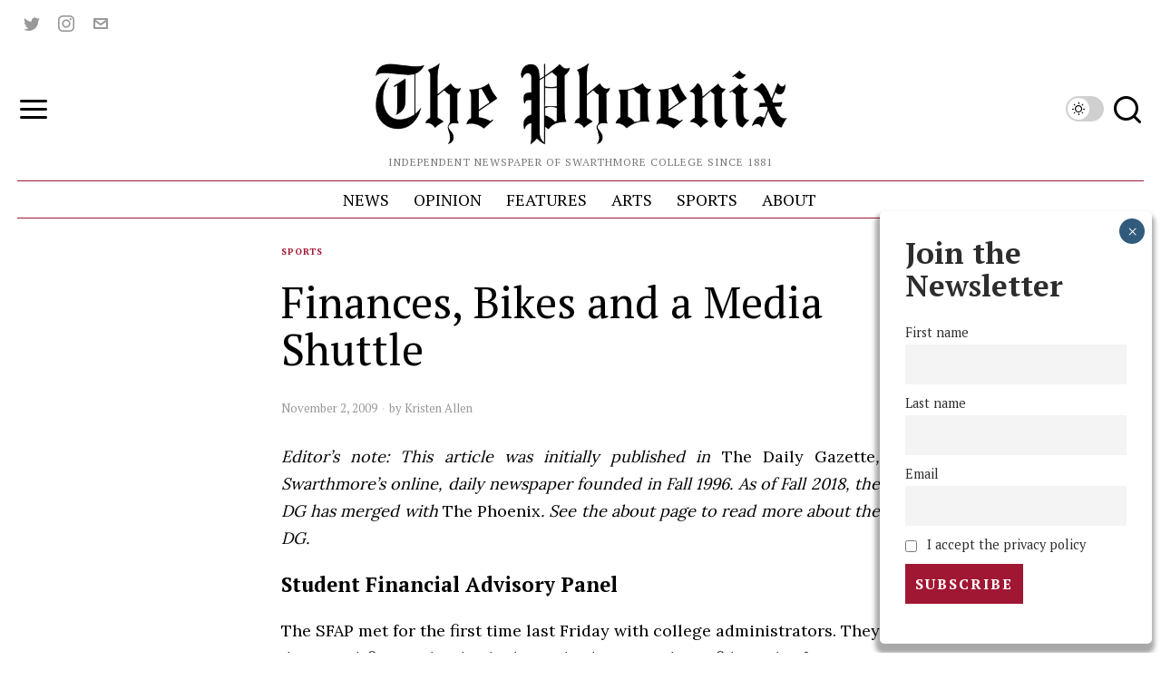

--- FILE ---
content_type: text/html; charset=UTF-8
request_url: https://swarthmorephoenix.com/2009/11/02/stuco-2/
body_size: 44233
content:
<!DOCTYPE html>
<html lang="en-US" class="no-js">
<head><style>img.lazy{min-height:1px}</style><link href="https://swarthmorephoenix.com/wp-content/plugins/w3-total-cache/pub/js/lazyload.min.js" as="script">
	<meta charset="UTF-8">
	<meta name="viewport" content="width=device-width, initial-scale=1.0">
	<link rel="profile" href="http://gmpg.org/xfn/11">
    
	<!--[if lt IE 9]>
	<script src="https://swarthmorephoenix.com/wp-content/themes/fox/js/html5.js"></script>
	<![endif]-->
    
    <script>
    document.addEventListener('DOMContentLoaded',function(){
        var fox56_async_css = document.querySelectorAll('link[media="fox56_async"],style[media="fox56_async"]')
        if ( ! fox56_async_css ) {
            return;
        }
        for( var link of fox56_async_css ) {
            link.setAttribute('media','all')
        }
    });
</script>
<meta name='robots' content='index, follow, max-image-preview:large, max-snippet:-1, max-video-preview:-1' />
	<style>img:is([sizes="auto" i], [sizes^="auto," i]) { contain-intrinsic-size: 3000px 1500px }</style>
	
	<!-- This site is optimized with the Yoast SEO plugin v26.4 - https://yoast.com/wordpress/plugins/seo/ -->
	<title>Finances, Bikes and a Media Shuttle - The Phoenix</title>
	<meta name="description" content="Student Council discussed the Student Financial Advisory Panel&#039;s first meeting, the use of the rollover textbook money, a bike share program and creating a Friday night shuttle to Media." />
	<link rel="canonical" href="https://swarthmorephoenix.com/2009/11/02/stuco-2/" />
	<meta property="og:locale" content="en_US" />
	<meta property="og:type" content="article" />
	<meta property="og:title" content="Finances, Bikes and a Media Shuttle - The Phoenix" />
	<meta property="og:description" content="Student Council discussed the Student Financial Advisory Panel&#039;s first meeting, the use of the rollover textbook money, a bike share program and creating a Friday night shuttle to Media." />
	<meta property="og:url" content="https://swarthmorephoenix.com/2009/11/02/stuco-2/" />
	<meta property="og:site_name" content="The Phoenix" />
	<meta property="article:published_time" content="2009-11-01T20:26:44+00:00" />
	<meta property="og:image" content="https://i0.wp.com/swarthmorephoenix.com/wp-content/uploads/2024/11/phoenix-logo-24.png?fit=1884%2C454&ssl=1" />
	<meta property="og:image:width" content="1884" />
	<meta property="og:image:height" content="454" />
	<meta property="og:image:type" content="image/png" />
	<meta name="author" content="Kristen Allen" />
	<meta name="twitter:card" content="summary_large_image" />
	<meta name="twitter:creator" content="@swat_phoenix" />
	<meta name="twitter:site" content="@swat_phoenix" />
	<meta name="twitter:label1" content="Written by" />
	<meta name="twitter:data1" content="Kristen Allen" />
	<meta name="twitter:label2" content="Est. reading time" />
	<meta name="twitter:data2" content="2 minutes" />
	<script type="application/ld+json" class="yoast-schema-graph">{"@context":"https://schema.org","@graph":[{"@type":"Article","@id":"https://swarthmorephoenix.com/2009/11/02/stuco-2/#article","isPartOf":{"@id":"https://swarthmorephoenix.com/2009/11/02/stuco-2/"},"author":[{"@id":"https://swarthmorephoenix.com/#/schema/person/09d965670d9ac7e0aff1063a70dc6ce4"}],"headline":"Finances, Bikes and a Media Shuttle","datePublished":"2009-11-01T20:26:44+00:00","mainEntityOfPage":{"@id":"https://swarthmorephoenix.com/2009/11/02/stuco-2/"},"wordCount":476,"publisher":{"@id":"https://swarthmorephoenix.com/#organization"},"articleSection":["Sports"],"inLanguage":"en-US"},{"@type":"WebPage","@id":"https://swarthmorephoenix.com/2009/11/02/stuco-2/","url":"https://swarthmorephoenix.com/2009/11/02/stuco-2/","name":"Finances, Bikes and a Media Shuttle - The Phoenix","isPartOf":{"@id":"https://swarthmorephoenix.com/#website"},"datePublished":"2009-11-01T20:26:44+00:00","description":"Student Council discussed the Student Financial Advisory Panel's first meeting, the use of the rollover textbook money, a bike share program and creating a Friday night shuttle to Media.","breadcrumb":{"@id":"https://swarthmorephoenix.com/2009/11/02/stuco-2/#breadcrumb"},"inLanguage":"en-US","potentialAction":[{"@type":"ReadAction","target":["https://swarthmorephoenix.com/2009/11/02/stuco-2/"]}]},{"@type":"BreadcrumbList","@id":"https://swarthmorephoenix.com/2009/11/02/stuco-2/#breadcrumb","itemListElement":[{"@type":"ListItem","position":1,"name":"Sports","item":"https://swarthmorephoenix.com/category/sports/"},{"@type":"ListItem","position":2,"name":"Finances, Bikes and a Media Shuttle"}]},{"@type":"WebSite","@id":"https://swarthmorephoenix.com/#website","url":"https://swarthmorephoenix.com/","name":"The Swarthmore Phoenix","description":"Independent Newspaper of Swarthmore College Since 1881","publisher":{"@id":"https://swarthmorephoenix.com/#organization"},"alternateName":"The Phoenix","potentialAction":[{"@type":"SearchAction","target":{"@type":"EntryPoint","urlTemplate":"https://swarthmorephoenix.com/?s={search_term_string}"},"query-input":{"@type":"PropertyValueSpecification","valueRequired":true,"valueName":"search_term_string"}}],"inLanguage":"en-US"},{"@type":"Organization","@id":"https://swarthmorephoenix.com/#organization","name":"The Swarthmore Phoenix","alternateName":"The Phoenix","url":"https://swarthmorephoenix.com/","logo":{"@type":"ImageObject","inLanguage":"en-US","@id":"https://swarthmorephoenix.com/#/schema/logo/image/","url":"https://i0.wp.com/swarthmorephoenix.com/wp-content/uploads/2024/11/phoenix.webp?fit=1080%2C1080&ssl=1","contentUrl":"https://i0.wp.com/swarthmorephoenix.com/wp-content/uploads/2024/11/phoenix.webp?fit=1080%2C1080&ssl=1","width":1080,"height":1080,"caption":"The Swarthmore Phoenix"},"image":{"@id":"https://swarthmorephoenix.com/#/schema/logo/image/"},"sameAs":["https://x.com/swat_phoenix","https://www.instagram.com/swarthmorephoenix/"]},{"@type":"Person","@id":"https://swarthmorephoenix.com/#/schema/person/09d965670d9ac7e0aff1063a70dc6ce4","name":"Kristen Allen","url":"https://swarthmorephoenix.com/author/kallen3/"}]}</script>
	<!-- / Yoast SEO plugin. -->


<link rel='dns-prefetch' href='//plausible.sccs.swarthmore.edu' />
<link rel='dns-prefetch' href='//stats.wp.com' />
<link rel='dns-prefetch' href='//fonts.googleapis.com' />
<link rel='dns-prefetch' href='//v0.wordpress.com' />
<link rel='dns-prefetch' href='//www.googletagmanager.com' />
<link rel='preconnect' href='//i0.wp.com' />
<link rel="alternate" type="application/rss+xml" title="The Phoenix &raquo; Feed" href="https://swarthmorephoenix.com/feed/" />
<link rel="alternate" type="application/rss+xml" title="The Phoenix &raquo; Comments Feed" href="https://swarthmorephoenix.com/comments/feed/" />
<link rel="alternate" type="application/rss+xml" title="The Phoenix &raquo; Finances, Bikes and a Media Shuttle Comments Feed" href="https://swarthmorephoenix.com/2009/11/02/stuco-2/feed/" />
<script>
window._wpemojiSettings = {"baseUrl":"https:\/\/s.w.org\/images\/core\/emoji\/15.1.0\/72x72\/","ext":".png","svgUrl":"https:\/\/s.w.org\/images\/core\/emoji\/15.1.0\/svg\/","svgExt":".svg","source":{"concatemoji":"https:\/\/swarthmorephoenix.com\/wp-includes\/js\/wp-emoji-release.min.js?ver=6.8"}};
/*! This file is auto-generated */
!function(i,n){var o,s,e;function c(e){try{var t={supportTests:e,timestamp:(new Date).valueOf()};sessionStorage.setItem(o,JSON.stringify(t))}catch(e){}}function p(e,t,n){e.clearRect(0,0,e.canvas.width,e.canvas.height),e.fillText(t,0,0);var t=new Uint32Array(e.getImageData(0,0,e.canvas.width,e.canvas.height).data),r=(e.clearRect(0,0,e.canvas.width,e.canvas.height),e.fillText(n,0,0),new Uint32Array(e.getImageData(0,0,e.canvas.width,e.canvas.height).data));return t.every(function(e,t){return e===r[t]})}function u(e,t,n){switch(t){case"flag":return n(e,"\ud83c\udff3\ufe0f\u200d\u26a7\ufe0f","\ud83c\udff3\ufe0f\u200b\u26a7\ufe0f")?!1:!n(e,"\ud83c\uddfa\ud83c\uddf3","\ud83c\uddfa\u200b\ud83c\uddf3")&&!n(e,"\ud83c\udff4\udb40\udc67\udb40\udc62\udb40\udc65\udb40\udc6e\udb40\udc67\udb40\udc7f","\ud83c\udff4\u200b\udb40\udc67\u200b\udb40\udc62\u200b\udb40\udc65\u200b\udb40\udc6e\u200b\udb40\udc67\u200b\udb40\udc7f");case"emoji":return!n(e,"\ud83d\udc26\u200d\ud83d\udd25","\ud83d\udc26\u200b\ud83d\udd25")}return!1}function f(e,t,n){var r="undefined"!=typeof WorkerGlobalScope&&self instanceof WorkerGlobalScope?new OffscreenCanvas(300,150):i.createElement("canvas"),a=r.getContext("2d",{willReadFrequently:!0}),o=(a.textBaseline="top",a.font="600 32px Arial",{});return e.forEach(function(e){o[e]=t(a,e,n)}),o}function t(e){var t=i.createElement("script");t.src=e,t.defer=!0,i.head.appendChild(t)}"undefined"!=typeof Promise&&(o="wpEmojiSettingsSupports",s=["flag","emoji"],n.supports={everything:!0,everythingExceptFlag:!0},e=new Promise(function(e){i.addEventListener("DOMContentLoaded",e,{once:!0})}),new Promise(function(t){var n=function(){try{var e=JSON.parse(sessionStorage.getItem(o));if("object"==typeof e&&"number"==typeof e.timestamp&&(new Date).valueOf()<e.timestamp+604800&&"object"==typeof e.supportTests)return e.supportTests}catch(e){}return null}();if(!n){if("undefined"!=typeof Worker&&"undefined"!=typeof OffscreenCanvas&&"undefined"!=typeof URL&&URL.createObjectURL&&"undefined"!=typeof Blob)try{var e="postMessage("+f.toString()+"("+[JSON.stringify(s),u.toString(),p.toString()].join(",")+"));",r=new Blob([e],{type:"text/javascript"}),a=new Worker(URL.createObjectURL(r),{name:"wpTestEmojiSupports"});return void(a.onmessage=function(e){c(n=e.data),a.terminate(),t(n)})}catch(e){}c(n=f(s,u,p))}t(n)}).then(function(e){for(var t in e)n.supports[t]=e[t],n.supports.everything=n.supports.everything&&n.supports[t],"flag"!==t&&(n.supports.everythingExceptFlag=n.supports.everythingExceptFlag&&n.supports[t]);n.supports.everythingExceptFlag=n.supports.everythingExceptFlag&&!n.supports.flag,n.DOMReady=!1,n.readyCallback=function(){n.DOMReady=!0}}).then(function(){return e}).then(function(){var e;n.supports.everything||(n.readyCallback(),(e=n.source||{}).concatemoji?t(e.concatemoji):e.wpemoji&&e.twemoji&&(t(e.twemoji),t(e.wpemoji)))}))}((window,document),window._wpemojiSettings);
</script>
<!-- swarthmorephoenix.com is managing ads with Advanced Ads 2.0.14 – https://wpadvancedads.com/ --><script id="swart-ready">
			window.advanced_ads_ready=function(e,a){a=a||"complete";var d=function(e){return"interactive"===a?"loading"!==e:"complete"===e};d(document.readyState)?e():document.addEventListener("readystatechange",(function(a){d(a.target.readyState)&&e()}),{once:"interactive"===a})},window.advanced_ads_ready_queue=window.advanced_ads_ready_queue||[];		</script>
		<style id='wp-emoji-styles-inline-css'>

	img.wp-smiley, img.emoji {
		display: inline !important;
		border: none !important;
		box-shadow: none !important;
		height: 1em !important;
		width: 1em !important;
		margin: 0 0.07em !important;
		vertical-align: -0.1em !important;
		background: none !important;
		padding: 0 !important;
	}
</style>
<link rel='stylesheet' id='wp-block-library-css' href='https://swarthmorephoenix.com/wp-includes/css/dist/block-library/style.min.css?ver=6.8' media='all' />
<style id='classic-theme-styles-inline-css'>
/*! This file is auto-generated */
.wp-block-button__link{color:#fff;background-color:#32373c;border-radius:9999px;box-shadow:none;text-decoration:none;padding:calc(.667em + 2px) calc(1.333em + 2px);font-size:1.125em}.wp-block-file__button{background:#32373c;color:#fff;text-decoration:none}
</style>
<style id='co-authors-plus-coauthors-style-inline-css'>
.wp-block-co-authors-plus-coauthors.is-layout-flow [class*=wp-block-co-authors-plus]{display:inline}

</style>
<style id='co-authors-plus-avatar-style-inline-css'>
.wp-block-co-authors-plus-avatar :where(img){height:auto;max-width:100%;vertical-align:bottom}.wp-block-co-authors-plus-coauthors.is-layout-flow .wp-block-co-authors-plus-avatar :where(img){vertical-align:middle}.wp-block-co-authors-plus-avatar:is(.alignleft,.alignright){display:table}.wp-block-co-authors-plus-avatar.aligncenter{display:table;margin-inline:auto}

</style>
<style id='co-authors-plus-image-style-inline-css'>
.wp-block-co-authors-plus-image{margin-bottom:0}.wp-block-co-authors-plus-image :where(img){height:auto;max-width:100%;vertical-align:bottom}.wp-block-co-authors-plus-coauthors.is-layout-flow .wp-block-co-authors-plus-image :where(img){vertical-align:middle}.wp-block-co-authors-plus-image:is(.alignfull,.alignwide) :where(img){width:100%}.wp-block-co-authors-plus-image:is(.alignleft,.alignright){display:table}.wp-block-co-authors-plus-image.aligncenter{display:table;margin-inline:auto}

</style>
<link rel='stylesheet' id='wp-components-css' href='https://swarthmorephoenix.com/wp-includes/css/dist/components/style.min.css?ver=6.8' media='all' />
<link rel='stylesheet' id='wp-preferences-css' href='https://swarthmorephoenix.com/wp-includes/css/dist/preferences/style.min.css?ver=6.8' media='all' />
<link rel='stylesheet' id='wp-block-editor-css' href='https://swarthmorephoenix.com/wp-includes/css/dist/block-editor/style.min.css?ver=6.8' media='all' />
<link rel='stylesheet' id='popup-maker-block-library-style-css' href='https://swarthmorephoenix.com/wp-content/plugins/popup-maker/dist/packages/block-library-style.css?ver=dbea705cfafe089d65f1' media='all' />
<link rel='stylesheet' id='mediaelement-css' href='https://swarthmorephoenix.com/wp-includes/js/mediaelement/mediaelementplayer-legacy.min.css?ver=4.2.17' media='all' />
<link rel='stylesheet' id='wp-mediaelement-css' href='https://swarthmorephoenix.com/wp-includes/js/mediaelement/wp-mediaelement.min.css?ver=6.8' media='all' />
<style id='jetpack-sharing-buttons-style-inline-css'>
.jetpack-sharing-buttons__services-list{display:flex;flex-direction:row;flex-wrap:wrap;gap:0;list-style-type:none;margin:5px;padding:0}.jetpack-sharing-buttons__services-list.has-small-icon-size{font-size:12px}.jetpack-sharing-buttons__services-list.has-normal-icon-size{font-size:16px}.jetpack-sharing-buttons__services-list.has-large-icon-size{font-size:24px}.jetpack-sharing-buttons__services-list.has-huge-icon-size{font-size:36px}@media print{.jetpack-sharing-buttons__services-list{display:none!important}}.editor-styles-wrapper .wp-block-jetpack-sharing-buttons{gap:0;padding-inline-start:0}ul.jetpack-sharing-buttons__services-list.has-background{padding:1.25em 2.375em}
</style>
<style id='global-styles-inline-css'>
:root{--wp--preset--aspect-ratio--square: 1;--wp--preset--aspect-ratio--4-3: 4/3;--wp--preset--aspect-ratio--3-4: 3/4;--wp--preset--aspect-ratio--3-2: 3/2;--wp--preset--aspect-ratio--2-3: 2/3;--wp--preset--aspect-ratio--16-9: 16/9;--wp--preset--aspect-ratio--9-16: 9/16;--wp--preset--color--black: #000000;--wp--preset--color--cyan-bluish-gray: #abb8c3;--wp--preset--color--white: #ffffff;--wp--preset--color--pale-pink: #f78da7;--wp--preset--color--vivid-red: #cf2e2e;--wp--preset--color--luminous-vivid-orange: #ff6900;--wp--preset--color--luminous-vivid-amber: #fcb900;--wp--preset--color--light-green-cyan: #7bdcb5;--wp--preset--color--vivid-green-cyan: #00d084;--wp--preset--color--pale-cyan-blue: #8ed1fc;--wp--preset--color--vivid-cyan-blue: #0693e3;--wp--preset--color--vivid-purple: #9b51e0;--wp--preset--gradient--vivid-cyan-blue-to-vivid-purple: linear-gradient(135deg,rgba(6,147,227,1) 0%,rgb(155,81,224) 100%);--wp--preset--gradient--light-green-cyan-to-vivid-green-cyan: linear-gradient(135deg,rgb(122,220,180) 0%,rgb(0,208,130) 100%);--wp--preset--gradient--luminous-vivid-amber-to-luminous-vivid-orange: linear-gradient(135deg,rgba(252,185,0,1) 0%,rgba(255,105,0,1) 100%);--wp--preset--gradient--luminous-vivid-orange-to-vivid-red: linear-gradient(135deg,rgba(255,105,0,1) 0%,rgb(207,46,46) 100%);--wp--preset--gradient--very-light-gray-to-cyan-bluish-gray: linear-gradient(135deg,rgb(238,238,238) 0%,rgb(169,184,195) 100%);--wp--preset--gradient--cool-to-warm-spectrum: linear-gradient(135deg,rgb(74,234,220) 0%,rgb(151,120,209) 20%,rgb(207,42,186) 40%,rgb(238,44,130) 60%,rgb(251,105,98) 80%,rgb(254,248,76) 100%);--wp--preset--gradient--blush-light-purple: linear-gradient(135deg,rgb(255,206,236) 0%,rgb(152,150,240) 100%);--wp--preset--gradient--blush-bordeaux: linear-gradient(135deg,rgb(254,205,165) 0%,rgb(254,45,45) 50%,rgb(107,0,62) 100%);--wp--preset--gradient--luminous-dusk: linear-gradient(135deg,rgb(255,203,112) 0%,rgb(199,81,192) 50%,rgb(65,88,208) 100%);--wp--preset--gradient--pale-ocean: linear-gradient(135deg,rgb(255,245,203) 0%,rgb(182,227,212) 50%,rgb(51,167,181) 100%);--wp--preset--gradient--electric-grass: linear-gradient(135deg,rgb(202,248,128) 0%,rgb(113,206,126) 100%);--wp--preset--gradient--midnight: linear-gradient(135deg,rgb(2,3,129) 0%,rgb(40,116,252) 100%);--wp--preset--font-size--small: 13px;--wp--preset--font-size--medium: 20px;--wp--preset--font-size--large: 36px;--wp--preset--font-size--x-large: 42px;--wp--preset--spacing--20: 0.44rem;--wp--preset--spacing--30: 0.67rem;--wp--preset--spacing--40: 1rem;--wp--preset--spacing--50: 1.5rem;--wp--preset--spacing--60: 2.25rem;--wp--preset--spacing--70: 3.38rem;--wp--preset--spacing--80: 5.06rem;--wp--preset--shadow--natural: 6px 6px 9px rgba(0, 0, 0, 0.2);--wp--preset--shadow--deep: 12px 12px 50px rgba(0, 0, 0, 0.4);--wp--preset--shadow--sharp: 6px 6px 0px rgba(0, 0, 0, 0.2);--wp--preset--shadow--outlined: 6px 6px 0px -3px rgba(255, 255, 255, 1), 6px 6px rgba(0, 0, 0, 1);--wp--preset--shadow--crisp: 6px 6px 0px rgba(0, 0, 0, 1);}:where(.is-layout-flex){gap: 0.5em;}:where(.is-layout-grid){gap: 0.5em;}body .is-layout-flex{display: flex;}.is-layout-flex{flex-wrap: wrap;align-items: center;}.is-layout-flex > :is(*, div){margin: 0;}body .is-layout-grid{display: grid;}.is-layout-grid > :is(*, div){margin: 0;}:where(.wp-block-columns.is-layout-flex){gap: 2em;}:where(.wp-block-columns.is-layout-grid){gap: 2em;}:where(.wp-block-post-template.is-layout-flex){gap: 1.25em;}:where(.wp-block-post-template.is-layout-grid){gap: 1.25em;}.has-black-color{color: var(--wp--preset--color--black) !important;}.has-cyan-bluish-gray-color{color: var(--wp--preset--color--cyan-bluish-gray) !important;}.has-white-color{color: var(--wp--preset--color--white) !important;}.has-pale-pink-color{color: var(--wp--preset--color--pale-pink) !important;}.has-vivid-red-color{color: var(--wp--preset--color--vivid-red) !important;}.has-luminous-vivid-orange-color{color: var(--wp--preset--color--luminous-vivid-orange) !important;}.has-luminous-vivid-amber-color{color: var(--wp--preset--color--luminous-vivid-amber) !important;}.has-light-green-cyan-color{color: var(--wp--preset--color--light-green-cyan) !important;}.has-vivid-green-cyan-color{color: var(--wp--preset--color--vivid-green-cyan) !important;}.has-pale-cyan-blue-color{color: var(--wp--preset--color--pale-cyan-blue) !important;}.has-vivid-cyan-blue-color{color: var(--wp--preset--color--vivid-cyan-blue) !important;}.has-vivid-purple-color{color: var(--wp--preset--color--vivid-purple) !important;}.has-black-background-color{background-color: var(--wp--preset--color--black) !important;}.has-cyan-bluish-gray-background-color{background-color: var(--wp--preset--color--cyan-bluish-gray) !important;}.has-white-background-color{background-color: var(--wp--preset--color--white) !important;}.has-pale-pink-background-color{background-color: var(--wp--preset--color--pale-pink) !important;}.has-vivid-red-background-color{background-color: var(--wp--preset--color--vivid-red) !important;}.has-luminous-vivid-orange-background-color{background-color: var(--wp--preset--color--luminous-vivid-orange) !important;}.has-luminous-vivid-amber-background-color{background-color: var(--wp--preset--color--luminous-vivid-amber) !important;}.has-light-green-cyan-background-color{background-color: var(--wp--preset--color--light-green-cyan) !important;}.has-vivid-green-cyan-background-color{background-color: var(--wp--preset--color--vivid-green-cyan) !important;}.has-pale-cyan-blue-background-color{background-color: var(--wp--preset--color--pale-cyan-blue) !important;}.has-vivid-cyan-blue-background-color{background-color: var(--wp--preset--color--vivid-cyan-blue) !important;}.has-vivid-purple-background-color{background-color: var(--wp--preset--color--vivid-purple) !important;}.has-black-border-color{border-color: var(--wp--preset--color--black) !important;}.has-cyan-bluish-gray-border-color{border-color: var(--wp--preset--color--cyan-bluish-gray) !important;}.has-white-border-color{border-color: var(--wp--preset--color--white) !important;}.has-pale-pink-border-color{border-color: var(--wp--preset--color--pale-pink) !important;}.has-vivid-red-border-color{border-color: var(--wp--preset--color--vivid-red) !important;}.has-luminous-vivid-orange-border-color{border-color: var(--wp--preset--color--luminous-vivid-orange) !important;}.has-luminous-vivid-amber-border-color{border-color: var(--wp--preset--color--luminous-vivid-amber) !important;}.has-light-green-cyan-border-color{border-color: var(--wp--preset--color--light-green-cyan) !important;}.has-vivid-green-cyan-border-color{border-color: var(--wp--preset--color--vivid-green-cyan) !important;}.has-pale-cyan-blue-border-color{border-color: var(--wp--preset--color--pale-cyan-blue) !important;}.has-vivid-cyan-blue-border-color{border-color: var(--wp--preset--color--vivid-cyan-blue) !important;}.has-vivid-purple-border-color{border-color: var(--wp--preset--color--vivid-purple) !important;}.has-vivid-cyan-blue-to-vivid-purple-gradient-background{background: var(--wp--preset--gradient--vivid-cyan-blue-to-vivid-purple) !important;}.has-light-green-cyan-to-vivid-green-cyan-gradient-background{background: var(--wp--preset--gradient--light-green-cyan-to-vivid-green-cyan) !important;}.has-luminous-vivid-amber-to-luminous-vivid-orange-gradient-background{background: var(--wp--preset--gradient--luminous-vivid-amber-to-luminous-vivid-orange) !important;}.has-luminous-vivid-orange-to-vivid-red-gradient-background{background: var(--wp--preset--gradient--luminous-vivid-orange-to-vivid-red) !important;}.has-very-light-gray-to-cyan-bluish-gray-gradient-background{background: var(--wp--preset--gradient--very-light-gray-to-cyan-bluish-gray) !important;}.has-cool-to-warm-spectrum-gradient-background{background: var(--wp--preset--gradient--cool-to-warm-spectrum) !important;}.has-blush-light-purple-gradient-background{background: var(--wp--preset--gradient--blush-light-purple) !important;}.has-blush-bordeaux-gradient-background{background: var(--wp--preset--gradient--blush-bordeaux) !important;}.has-luminous-dusk-gradient-background{background: var(--wp--preset--gradient--luminous-dusk) !important;}.has-pale-ocean-gradient-background{background: var(--wp--preset--gradient--pale-ocean) !important;}.has-electric-grass-gradient-background{background: var(--wp--preset--gradient--electric-grass) !important;}.has-midnight-gradient-background{background: var(--wp--preset--gradient--midnight) !important;}.has-small-font-size{font-size: var(--wp--preset--font-size--small) !important;}.has-medium-font-size{font-size: var(--wp--preset--font-size--medium) !important;}.has-large-font-size{font-size: var(--wp--preset--font-size--large) !important;}.has-x-large-font-size{font-size: var(--wp--preset--font-size--x-large) !important;}
:where(.wp-block-post-template.is-layout-flex){gap: 1.25em;}:where(.wp-block-post-template.is-layout-grid){gap: 1.25em;}
:where(.wp-block-columns.is-layout-flex){gap: 2em;}:where(.wp-block-columns.is-layout-grid){gap: 2em;}
:root :where(.wp-block-pullquote){font-size: 1.5em;line-height: 1.6;}
</style>
<link rel='stylesheet' id='wpa-style-css' href='https://swarthmorephoenix.com/wp-content/plugins/wp-accessibility/css/wpa-style.css?ver=2.2.6' media='all' />
<style id='wpa-style-inline-css'>
:root { --admin-bar-top : 7px; }
</style>
<link rel='stylesheet' id='fox-google-fonts-css' href='https://fonts.googleapis.com/css?family=Alfa+Slab+One%3Aregular%7CPT+Serif%3Aregular%2C700%2Citalic%7CLora%3Aregular&#038;display=swap&#038;ver=6.9.6.1' media='fox56_async' />
<style id='fox-above-inline-css'>
@font-face {font-family:'icon56';src:url('https://swarthmorephoenix.com/wp-content/themes/fox/css56/icons56-v68/icon56.ttf?version=6.9.6.1') format('truetype'),url('https://swarthmorephoenix.com/wp-content/themes/fox/css56/icons56-v68/icon56.woff?version=6.9.6.1') format('woff'),url('https://swarthmorephoenix.com/wp-content/themes/fox/css56/icons56-v68/icon56.svg?version=6.9.6.1#icon56') format('svg');font-weight:normal;font-style:normal;font-display:block;}@charset "UTF-8";html {font-family:sans-serif;-ms-text-size-adjust:100%;-webkit-text-size-adjust:100%;}body {margin:0;}article, aside, details, figcaption, figure, footer, header, main, menu, nav, section, summary {display:block;}audio, canvas, progress, video {display:inline-block;}audio:not([controls]) {display:none;height:0;}progress {vertical-align:baseline;}[hidden], template {display:none;}a {background-color:transparent;-webkit-text-decoration-skip:objects;}a:active, a:hover {outline-width:0;}abbr[title] {border-bottom:none;text-decoration:underline;-webkit-text-decoration:underline dotted;text-decoration:underline dotted;}b, strong {font-weight:inherit;}b, strong {font-weight:bolder;}dfn {font-style:italic;}h1 {font-size:2em;margin:0.67em 0;}mark {background-color:#ff0;color:#000;}small {font-size:80%;}sub, sup {font-size:75%;line-height:0;position:relative;vertical-align:baseline;}sub {bottom:-0.25em;}sup {top:-0.5em;}img {border-style:none;}svg:not(:root) {overflow:hidden;}code, kbd, pre, samp {font-family:monospace, monospace;font-size:1em;}figure {margin:1em 40px;}hr {box-sizing:content-box;height:0;overflow:visible;}button, input, select, textarea {font:inherit;margin:0;}optgroup {font-weight:700;}button, input {overflow:visible;}button, select {text-transform:none;}[type=reset], [type=submit], button, html [type=button] {-webkit-appearance:button;}[type=button]::-moz-focus-inner, [type=reset]::-moz-focus-inner, [type=submit]::-moz-focus-inner, button::-moz-focus-inner {border-style:none;padding:0;}[type=button]:-moz-focusring, [type=reset]:-moz-focusring, [type=submit]:-moz-focusring, button:-moz-focusring {outline:1px dotted ButtonText;}fieldset {border:1px solid silver;margin:0 2px;padding:0.35em 0.625em 0.75em;}legend {box-sizing:border-box;color:inherit;display:table;max-width:100%;padding:0;white-space:normal;}textarea {overflow:auto;}[type=checkbox], [type=radio] {box-sizing:border-box;padding:0;}[type=number]::-webkit-inner-spin-button, [type=number]::-webkit-outer-spin-button {height:auto;}[type=search] {-webkit-appearance:textfield;outline-offset:-2px;}[type=search]::-webkit-search-cancel-button, [type=search]::-webkit-search-decoration {-webkit-appearance:none;}::-webkit-input-placeholder {color:inherit;opacity:0.54;}::-webkit-file-upload-button {-webkit-appearance:button;font:inherit;}.clearfix {*zoom:1;}.clearfix:before, .clearfix:after {display:table;content:"";line-height:0;}.clearfix:after {clear:both;}article, aside, details, figcaption, figure, footer, topbar, hgroup, nav, section {display:block;}audio, canvas, video {display:inline-block;*display:inline;*zoom:1;}audio:not([controls]) {display:none;}html {font-size:100%;-webkit-text-size-adjust:100%;-ms-text-size-adjust:100%;}a:focus {outline:thin dotted #333;outline:5px auto -webkit-focus-ring-color;outline-offset:-2px;}a:hover, a:active {outline:0;}sub, sup {position:relative;font-size:75%;line-height:0;vertical-align:baseline;}sup {top:-0.5em;}sub {bottom:-0.25em;}img {max-width:100%;width:auto\9 ;height:auto;vertical-align:middle;border:0;-ms-interpolation-mode:bicubic;}button, input, select, textarea {margin:0;font-size:100%;vertical-align:middle;}button, input {*overflow:visible;line-height:normal;}button::-moz-focus-inner, input::-moz-focus-inner {padding:0;border:0;}[class^=ic56-], [class*=" ic56-"] {font-family:"icon56" !important;speak:never;font-style:normal;font-weight:normal;font-variant:normal;text-transform:none;line-height:1;-webkit-font-smoothing:antialiased;-moz-osx-font-smoothing:grayscale;}.ic56-bluesky-brands-solid:before {content:"\e92b";}.ic56-quora:before {content:"\e905";}.ic56-tripadvisor:before {content:"\e906";}.ic56-medium:before {content:"\e907";}.ic56-snapchat-square:before {content:"\e908";}.ic56-snapchat-ghost:before {content:"\e909";}.ic56-snapchat:before {content:"\e90a";}.ic56-tiktok:before {content:"\e90b";}.ic56-chevron-thin-up:before {content:"\e90c";}.ic56-chevron-small-up:before {content:"\e90d";}.ic56-chevron-thin-down:before {content:"\e90e";}.ic56-chevron-small-down:before {content:"\e90f";}.ic56-caret-right:before {content:"\e910";}.ic56-caret-left:before {content:"\e911";}.ic56-caret-up:before {content:"\e912";}.ic56-caret-down:before {content:"\e913";}.ic56-envelope:before {content:"\e914";}.ic56-x:before {content:"\e915";}.ic56-search:before {content:"\e916";}.ic56-clear:before {content:"\e917";}.ic56-menu1:before {content:"\e918";}.ic56-shopping-bag:before {content:"\e919";}.ic56-shopping-cart:before {content:"\e91a";}.ic56-arrow_upward:before {content:"\e91b";}.ic56-chevrons-up:before {content:"\e91c";}.ic56-chat_bubble_outline:before {content:"\e91d";}.ic56-chat_bubble:before {content:"\e91e";}.ic56-chat:before {content:"\e91f";}.ic56-link1:before {content:"\e920";}.ic56-external-link:before {content:"\e921";}.ic56-link2:before {content:"\e922";}.ic56-chevron-thin-right:before {content:"\e923";}.ic56-chevron-thin-left:before {content:"\e924";}.ic56-heart1:before {content:"\e925";}.ic56-x-twitter:before {content:"\e926";}.ic56-mastodon:before {content:"\e927";}.ic56-threads:before {content:"\e928";}.ic56-images:before {content:"\e929";}.ic56-headphones:before {content:"\e92a";}.ic56-search1:before {content:"\e986";}.ic56-menu:before {content:"\e9bd";}.ic56-link:before {content:"\e9cb";}.ic56-heart:before {content:"\e9da";}.ic56-cross:before {content:"\ea0f";}.ic56-play3:before {content:"\ea1c";}.ic56-amazon:before {content:"\ea87";}.ic56-google:before {content:"\ea88";}.ic56-facebook:before {content:"\ea90";}.ic56-facebook2:before {content:"\ea91";}.ic56-instagram:before {content:"\ea92";}.ic56-whatsapp:before {content:"\ea93";}.ic56-spotify:before {content:"\ea94";}.ic56-telegram:before {content:"\ea95";}.ic56-twitter:before {content:"\ea96";}.ic56-vk:before {content:"\ea98";}.ic56-sina-weibo:before {content:"\ea9a";}.ic56-rss:before {content:"\ea9b";}.ic56-youtube:before {content:"\ea9d";}.ic56-twitch:before {content:"\ea9f";}.ic56-vimeo:before {content:"\eaa0";}.ic56-vimeo2:before {content:"\eaa1";}.ic56-flickr:before {content:"\eaa3";}.ic56-dribbble:before {content:"\eaa7";}.ic56-behance:before {content:"\eaa8";}.ic56-500px:before {content:"\eaab";}.ic56-steam:before {content:"\eaac";}.ic56-github:before {content:"\eab0";}.ic56-wordpress:before {content:"\eab4";}.ic56-tumblr:before {content:"\eab9";}.ic56-yahoo:before {content:"\eabb";}.ic56-soundcloud:before {content:"\eac3";}.ic56-soundcloud2:before {content:"\eac4";}.ic56-skype:before {content:"\eac5";}.ic56-reddit:before {content:"\eac6";}.ic56-linkedin:before {content:"\eac9";}.ic56-linkedin2:before {content:"\eaca";}.ic56-pinterest:before {content:"\ead1";}.ic56-pinterest2:before {content:"\ead2";}.ic56-yelp:before {content:"\ead7";}.ic56-paypal:before {content:"\ead8";}.ic56-sun:before {content:"\e900";}.ic56-moon:before {content:"\e901";}.ic56-sun1:before {content:"\e902";}.ic56-moon1:before {content:"\e903";}.ic56-menu2:before {content:"\e904";}.ic56-share:before {content:"\e92c";}:root {--font-body:"Helvetica Neue", Helvetica, Arial, sans-serif;--font-heading:"Helvetica Neue", Helvetica, Arial, sans-serif;--font-nav:"Helvetica Neue", Helvetica, Arial, sans-serif;--accent-color:#db4a37;--link-color:#db4a36;--border-color:#e0e0e0;--input-color:#000;--input-background:#fff;--input-border-color:var(--border-color);--input-border-width:1px;--input-border-radius:1px;--input-height:46px;--input-focus-color:#000;--input-focus-background:#fafafa;--input-focus-border-color:var(--border-color);--input-shadow:none;--input-focus-shadow:none;--input-placeholder-opacity:0.6;--button-padding:28px;--button-height:48px;--button-border-radius:0px;--button-shadow:none;--button-hover-shadow:none;--content-width:1080px;--narrow-width:660px;--ipad-f:0.88;--ipad-portrait-f:0.71;--iphone-f:0.5;--iphone-portrait-f:0.42;--fb:#1877F2;--ms:#0084ff;--tw:#1DA1F2;--x:#111;--pin:#E60023;--lin:#0077b5;--em:#999;--ws:#25D366;--rd:#ff4500;--bluesky:#87CEEB;--threads:#000;--list-widget-border-style:solid;--list-widget-border-color:var(--border-color);--list-widget-link-color:inherit;--list-widget-link-hover-color:var(--accent-color);--list-widget-spacing:6px;--microtip-transition-duration:0ms;--darkmode-text-color:#fff;--darkmode-text-light-color:rgba(255,255,255,0.8);--darkmode-text-lighter-color:rgba(255,255,255,0.6);--darkmode-bg:#000;--darkmode-border-color:rgba(255,255,255,0.12);}html {overflow-y:scroll;}body {position:relative;overflow:hidden;}.hide_on_desktop {display:none !important;}@media only screen and (max-width:840px) {.show_on_tablet {display:block !important;}}@media only screen and (max-width:840px) {.hide_on_tablet {display:none !important;}}@media only screen and (max-width:600px) {.show_on_mobile {display:block !important;}}@media only screen and (max-width:600px) {.hide_on_mobile {display:none !important;}}.spacer56 {clear:both;display:block;height:30px;}@media only screen and (max-width:840px) {.spacer56 {height:20px;}}@media only screen and (max-width:600px) {.spacer56 {height:20px;}}.spacer56:before, .spacer56:after {clear:both;content:"";display:table;}.separator56 {display:flex;align-items:center;padding-block:30px;}@media only screen and (max-width:840px) {.separator56 {padding-block:20px;}}@media only screen and (max-width:600px) {.separator56 {padding-block:20px;}}.separator56__line {width:100%;border-width:1px;border-color:var(--border-color);}.disable--desktop,.disable--tablet,.disable--mobile,.section56--disable {position:relative;}.disable--desktop:before,.disable--tablet:before,.disable--mobile:before,.section56--disable:before {display:none;z-index:999;position:absolute;top:0;left:0;bottom:0;right:0;cursor:not-allowed;background:rgba(255, 255, 255, 0.7);}.section56--disable {display:none;}.customize-partial-edit-shortcuts-shown .section56--disable {display:block;}.section56--disable:after {z-index:9999;position:absolute;top:48%;left:10%;right:10%;padding:8px;text-align:center;background:#05456d;color:white;border-radius:3px;box-shadow:3px 5px 20px rgba(0, 0, 0, 0.6);cursor:not-allowed;content:"This section is hidden temporarily (by \"Section\" tab of your builder section). When you close Customizer, you won't be able to see this section.";}.section56--disable:before {display:block;content:"";}@media (min-width:1025px) and (max-width:99999px) {.hide--desktop {display:none !important;}.disable--desktop {opacity:0.4;}.disable--desktop:before {content:"";display:block;}}@media (min-width:700px) and (max-width:1024px) {.hide--tablet {display:none !important;}.disable--tablet {opacity:0.4;}.disable--tablet:before {content:"";display:block;}}@media (max-width:699px) {.hide--mobile {display:none !important;}.disable--mobile {opacity:0.4;}.disable--mobile:before {content:"";display:block;}}*, *:before, *:after {box-sizing:border-box;-webkit-box-sizing:border-box;-moz-box-sizing:border-box;}html {font-size:0.625em; }.says,.screen-reader-text,.updated:not(.published),.post-navigation h2 {clip:rect(1px, 1px, 1px, 1px);height:1px;overflow:hidden;position:absolute !important;width:1px;}body {font-family:var(--font-body);font-size:16px;color:#000;line-height:1.5;}@media only screen and (max-width:600px) {body {font-size:14px;}}h1, h2, h3, h4, h5, h6 {line-height:1.3;font-family:var(--font-heading);font-weight:700;}figure, p, h1, h2, h3, h4, h5, h6, blockquote, table, ul, ol, dl, pre, address, .gallery, .wp-block-media-text, .wp-block-embed {margin:0 0 24px;}@media only screen and (max-width:600px) {figure, p, h1, h2, h3, h4, h5, h6, blockquote, table, ul, ol, dl, pre, address, .gallery, .wp-block-media-text, .wp-block-embed {margin-bottom:20px;}}ul, ol {padding-left:1.75em;}ol {list-style-type:decimal;}ul {list-style-type:square;}li {line-height:1.5;}a {color:var(--link-color);text-decoration:none;}a:hover {text-decoration:none;}a:focus {outline:0;}a:focus-visible {outline:2px solid rgba(0, 0, 0, 0.5);outline-offset:-2px;}img {border:0;max-width:100%;}blockquote {border:0 solid;}input, textarea, select {max-width:100%;background:none;}input[type=text],input[type=search],input[type=number],input[type=email],input[type=url],input[type=date],input[type=password],textarea,.fox-input {box-shadow:none;-webkit-appearance:none;-webkit-border-radius:0;color:var(--input-color);border:1px solid var(--input-border-color);border-radius:var(--input-border-radius);background:var(--input-background);border-width:var(--input-border-width);transition:color 0.15s ease-out, background-color 0.15s ease-out, border-color 0.15s ease-out, box-shadow 0.15s ease-out;line-height:var(--input-height);padding:0 14px;font-size:0.9em;font-family:var(--font-body);box-shadow:var(--input-shadow);width:100%;}input[type=text]::-webkit-input-placeholder,input[type=search]::-webkit-input-placeholder,input[type=number]::-webkit-input-placeholder,input[type=email]::-webkit-input-placeholder,input[type=url]::-webkit-input-placeholder,input[type=date]::-webkit-input-placeholder,input[type=password]::-webkit-input-placeholder,textarea::-webkit-input-placeholder,.fox-input::-webkit-input-placeholder {opacity:var(--input-placeholder-opacity);color:var(--input-color);}input[type=text]::-moz-placeholder,input[type=search]::-moz-placeholder,input[type=number]::-moz-placeholder,input[type=email]::-moz-placeholder,input[type=url]::-moz-placeholder,input[type=date]::-moz-placeholder,input[type=password]::-moz-placeholder,textarea::-moz-placeholder,.fox-input::-moz-placeholder {opacity:var(--input-placeholder-opacity);color:var(--input-color);}input[type=text]:-moz-placeholder,input[type=search]:-moz-placeholder,input[type=number]:-moz-placeholder,input[type=email]:-moz-placeholder,input[type=url]:-moz-placeholder,input[type=date]:-moz-placeholder,input[type=password]:-moz-placeholder,textarea:-moz-placeholder,.fox-input:-moz-placeholder {opacity:var(--input-placeholder-opacity);color:var(--input-color);}input[type=text]:-ms-input-placeholder,input[type=search]:-ms-input-placeholder,input[type=number]:-ms-input-placeholder,input[type=email]:-ms-input-placeholder,input[type=url]:-ms-input-placeholder,input[type=date]:-ms-input-placeholder,input[type=password]:-ms-input-placeholder,textarea:-ms-input-placeholder,.fox-input:-ms-input-placeholder {opacity:var(--input-placeholder-opacity);color:var(--input-color);}textarea {height:180px;padding-top:12px;padding-bottom:12px;line-height:1.5;width:100%;}input[type=text]:focus,input[type=search]:focus,input[type=number]:focus,input[type=email]:focus,input[type=url]:focus,input[type=date]:focus,input[type=password]:focus,textarea:focus,.fox-input:focus {color:var(--input-focus-color);border-color:var(--input-focus-border-color);background:var(--input-focus-background);box-shadow:var(--input-focus-shadow);outline:0;}input[type=text]:focus::-webkit-input-placeholder,input[type=search]:focus::-webkit-input-placeholder,input[type=number]:focus::-webkit-input-placeholder,input[type=email]:focus::-webkit-input-placeholder,input[type=url]:focus::-webkit-input-placeholder,input[type=date]:focus::-webkit-input-placeholder,input[type=password]:focus::-webkit-input-placeholder,textarea:focus::-webkit-input-placeholder,.fox-input:focus::-webkit-input-placeholder {opacity:var(--input-placeholder-opacity);color:var(--input-focus-color);}input[type=text]:focus::-moz-placeholder,input[type=search]:focus::-moz-placeholder,input[type=number]:focus::-moz-placeholder,input[type=email]:focus::-moz-placeholder,input[type=url]:focus::-moz-placeholder,input[type=date]:focus::-moz-placeholder,input[type=password]:focus::-moz-placeholder,textarea:focus::-moz-placeholder,.fox-input:focus::-moz-placeholder {opacity:var(--input-placeholder-opacity);color:var(--input-focus-color);}input[type=text]:focus:-moz-placeholder,input[type=search]:focus:-moz-placeholder,input[type=number]:focus:-moz-placeholder,input[type=email]:focus:-moz-placeholder,input[type=url]:focus:-moz-placeholder,input[type=date]:focus:-moz-placeholder,input[type=password]:focus:-moz-placeholder,textarea:focus:-moz-placeholder,.fox-input:focus:-moz-placeholder {opacity:var(--input-placeholder-opacity);color:var(--input-focus-color);}input[type=text]:focus:-ms-input-placeholder,input[type=search]:focus:-ms-input-placeholder,input[type=number]:focus:-ms-input-placeholder,input[type=email]:focus:-ms-input-placeholder,input[type=url]:focus:-ms-input-placeholder,input[type=date]:focus:-ms-input-placeholder,input[type=password]:focus:-ms-input-placeholder,textarea:focus:-ms-input-placeholder,.fox-input:focus:-ms-input-placeholder {opacity:var(--input-placeholder-opacity);color:var(--input-focus-color);}select {width:100%;max-width:100%;outline:none;height:var(--input-height);line-height:var(--input-height);border:1px solid var(--input-border-color);border-width:var(--input-border-width);padding:0 12px;}body iframe[src*="youtube.com"],body iframe[src*="youtu.be"] {aspect-ratio:16/9;height:auto;}body .video-16-9 iframe,body .wp-embed-aspect-16-9 iframe {aspect-ratio:16/9;height:auto;}body .video-4-3 iframe,body .wp-embed-aspect-4-3 iframe {aspect-ratio:4/3;height:auto;}body .video-9-16 iframe,body .wp-embed-aspect-9-16 iframe {aspect-ratio:9/16;height:auto;}body .video-short-flexible iframe,body .wp-embed-aspect-short-flexible iframe {aspect-ratio:16/9;height:auto;}@media only screen and (max-width:600px) {body .video-short-flexible iframe,body .wp-embed-aspect-short-flexible iframe {aspect-ratio:9/16;}}.button56 {display:inline-block;}input[type=submit],button,.btn56 {cursor:pointer;display:inline-flex;align-content:center;align-items:center;justify-content:center;line-height:var(--button-height);padding:0 var(--button-padding);font-family:var(--font-heading);border:0 solid;border-radius:var(--button-border-radius);box-shadow:var(--button-shadow);font-size:12px;text-transform:uppercase;letter-spacing:1px;font-weight:bold;letter-spacing:0;text-align:center;transition:all 0.3s ease-out;text-decoration:none !important;color:white;background:black;}input[type=submit]:hover,button:hover,.btn56:hover {box-shadow:var(--button-hover-shadow);color:white;background:var(--accent-color);}input[type=submit] i,button i,.btn56 i {margin-left:5px;}.btn56--primary {background-color:var(--accent-color);color:white;}.btn56--primary:hover {color:white;}.btn56--black {color:white;background:#191919;}.btn56--black:hover {color:white;background:#000;}.btn56--outline {color:inherit;border:1px solid;background:none;}.btn56--outline:hover {color:inherit;background:none;}.btn56--fill {background:none;color:inherit;border:1px solid;}.btn56--fill:hover {background-color:black;border-color:black;color:white;}.btn56--tiny {line-height:28px;padding-left:15px;padding-right:15px;font-size:0.8em;}.btn56--tiny.btn56--outline, .btn56--tiny.btn56--fill {line-height:26px;}.btn56--small {line-height:38px;padding-left:20px;padding-right:20px;}.btn56--small.btn56--outline, .btn56--small.btn56--fill {line-height:36px;}.btn56--normal {line-height:48px;padding-left:28px;padding-right:28px;}.btn56--normal.btn56--outline, .btn56--normal.btn56--fill {line-height:46px;}.btn56--medium {line-height:58px;padding-left:38px;padding-right:38px;}.btn56--medium.btn56--outline, .btn56--medium.btn56--fill {line-height:56px;}.btn56--large {line-height:68px;padding-left:48px;padding-right:48px;}.btn56--large.btn56--outline, .btn56--large.btn56--fill {line-height:66px;}.button56--align {display:block;}.button56--align .btn56 {display:inline-flex;}.button56--block {display:block;text-align:center;}.button56--block .btn56 {display:inline-flex;}.button56--block-full .btn56 {width:100%;}.button56--block-half .btn56 {width:50%;}@media only screen and (max-width:600px) {.button56--block-half .btn56 {width:100%;}}.button56--block-third .btn56 {width:33.33%;}@media only screen and (max-width:600px) {.button56--block-third .btn56 {width:100%;}}.align-center {text-align:center;}.align-left {text-align:left;}.align-right {text-align:right;}.textskin--dark {color:white;}.textskin--dark .meta56 .meta56__category--fancy a,.textskin--dark .meta56 .meta56__category--fancy a:hover {color:inherit;}.skin--dark {background:#000;color:white;}.skin--dark .widget_archive li, .skin--dark .widget_nav_menu li, .skin--dark .widget_meta li, .skin--dark .widget_recent_entries li, .skin--dark .widget_categories li, .skin--dark .widget_product_categories li {border-color:rgba(255, 255, 255, 0.2);}.hide {display:none !important;}.stretch--full .container {width:98%;max-width:100%;}.fox56-social-list ul {list-style:none;margin:0;padding:0;display:flex;align-items:center;flex-flow:row wrap;}.fox56-social-list li {display:block;}.fox56-social-list li + li {margin-left:6px;}.fox56-social-list a {display:flex;align-content:center;align-items:center;justify-content:center;width:32px;height:32px;border-radius:50%;border:0 solid;text-align:center;font-size:18px;color:inherit;text-decoration:none;transition:all 0.15s ease-out;}.fox56-social-list i {display:block;}.fox56-social-list img {display:block;width:18px;}.fox56-social-list a:hover {color:var(--accent-color);}.share56 {display:flex;align-items:center;}.align-center .share56,.share56.align-center {justify-content:center;}.align-right .share56,.share56.align-right {justify-content:flex-end;}.share56 ul {list-style:none;margin:0;padding:0;display:flex;align-items:center;flex-flow:row wrap;}@media only screen and (max-width:600px) {.share56__label {display:none;}}.share56__label + ul {margin-left:16px;}@media only screen and (max-width:600px) {.share56__label + ul {margin-left:0;}}.share56 li {display:block;}.share56 a {display:block;color:#fff;background:#111;text-decoration:none;text-align:center;display:flex;align-items:center;justify-content:center;font-size:16px;height:32px;border:0 solid var(--border-color);transition:all 0.2s ease-out;}.share56 a:hover {color:white;background-color:#111;}.share56 a span {display:none;}.share56--full ul {text-align:center;width:100%;display:grid;grid-auto-columns:1fr;-moz-column-gap:3px; column-gap:3px;}.share56--full li {grid-row:1;}.share56--inline a {width:32px;height:32px;border-radius:30px;}.share56--inline li + li {margin-left:3px;}.share56--brand a {color:white;}.share56--brand a:hover {color:white;}.share56--brand .li-facebook a {background:var(--fb);}.share56--brand .li-twitter a {background:var(--x);}.share56--brand .li-pinterest a {background:var(--pin);}.share56--brand .li-linkedin a {background:var(--lin);}.share56--brand .li-reddit a {background:var(--rd);}.share56--brand .li-whatsapp a {background:var(--ws);}.share56--brand .li-email a {background:var(--em);}.share56--brand .li-telegram a {background:#0088cc;}.share56--brand .li-bluesky a {background:var(--bluesky);}.share56--brand .li-threads a {background:var(--threads);}.share56--brand .li-share a {background:#222;}@media only screen and (max-width:600px) {.share56.share56--inline a {width:28px;height:28px;}}.share56 li.li-share {display:none;}@media only screen and (max-width:600px) {.meta-share .share56 > ul > li {display:none;margin-left:0;}.meta-share .share56 > ul > li.li-share {display:block;position:relative;}.meta-share .share56 .share56__label {display:block;font-size:11px;font-family:Arial, Helvetica, sans-serif;text-transform:uppercase;letter-spacing:0.2px;margin-right:5px;}}.li-share-dropdown {position:fixed;bottom:0;left:0;right:0;background-color:white;z-index:99999;box-shadow:0 0 10px rgba(0, 0, 0, 0.1);padding:20px 10px;transition:all 0.2s;transform:translate(0, 120%);}.li-share-dropdown.shown {transform:translate(0, 0);}.li-share-dropdown ul {list-style:none;margin:0;padding:0;justify-content:center;}.li-share-dropdown ul li {display:block;}.meta-share .li-share-dropdown ul li {display:block;}.row56 {display:grid;-moz-column-gap:24px; column-gap:24px;margin:0;}@media only screen and (max-width:840px) {.row56 {display:block;}}.row56--1cols {grid-template-columns:1fr;}.row56--2cols {grid-template-columns:repeat(2, 1fr);}.row56--3cols {grid-template-columns:repeat(3, 1fr);}.row56--4cols {grid-template-columns:repeat(4, 1fr);}.row56--5cols {grid-template-columns:repeat(5, 1fr);}@media only screen and (max-width:840px) {.row56__col + .row56__col {margin-top:12px;padding-top:12px;border-top:0 solid var(--border-color);}}[class*=col-].row56__col {padding:0;}.col--1 {grid-column:1/-1;}.col--1-1 {grid-column:1/span 1;}.col--1-2 {grid-column:1/span 2;}.col--1-3 {grid-column:1/span 3;}.col--1-4 {grid-column:1/span 4;}.col--2 {grid-column:2/-1;}.col--2-1 {grid-column:2/span 1;}.col--2-2 {grid-column:2/span 2;}.col--2-3 {grid-column:2/span 3;}.col--2-4 {grid-column:2/span 4;}.col--3 {grid-column:3/-1;}.col--3-1 {grid-column:3/span 1;}.col--3-2 {grid-column:3/span 2;}.col--3-3 {grid-column:3/span 3;}.col--4 {grid-column:4/-1;}.col--4-1 {grid-column:4/span 1;}.col--4-2 {grid-column:4/span 2;}.col--4-3 {grid-column:4/span 3;}.order--1 {order:1;}.order--2 {order:2;}.order--3 {order:3;}.order--4 {order:4;}.order--5 {order:5;}.order--6 {order:6;}.row {display:flex;align-items:stretch;flex-flow:row wrap;margin:0 -10px;}.col {padding:0 10px;}.col-0-1 {width:0;display:none !important;}.col-1-1 {width:100%;}.col-1-2 {width:50%;}.col-1-3 {width:33.33%;}.col-2-3 {width:66.66%;}.col-1-4 {width:25%;}.col-3-4 {width:75%;}.col-1-5 {width:20%;}.col-2-5 {width:40%;}.col-3-5 {width:60%;}.col-4-5 {width:80%;}.col-1-6 {width:16.66%;}.col-5-6 {width:83.3333333%;}.col-1-7 {width:14.28%;}.col-1-8 {width:12.5%;}#wi-main {overflow:hidden;}body {background:#fff;border:0 solid;}@media only screen and (max-width:840px) {body {border:0;}}body.layout-boxed #wi-all {background-color:white;max-width:100%;margin-left:auto;margin-right:auto;width:calc(var(--content-width) + 60px);position:relative;border:0 solid;}#wi-all,.wi-content,.widget-area {max-width:100%;}#wi-all::after,.wi-content::after,.widget-area::after {clear:both;content:"";display:table;}body.layout-boxed.body--hand-drawn #wi-all {border:0;}body.layout-boxed.body--hand-drawn .handborder {position:absolute;}body.layout-boxed.body--hand-drawn .handborder--left,body.layout-boxed.body--hand-drawn .handborder--right {top:0;bottom:0;width:2px;background:url(https://swarthmorephoenix.com/wp-content/themes/fox/images/line.webp) top left repeat-y;}body.layout-boxed.body--hand-drawn .handborder--top,body.layout-boxed.body--hand-drawn .handborder--bottom {left:0;right:0;height:2px;background:url(https://swarthmorephoenix.com/wp-content/themes/fox/images/line-h.webp) top left repeat-x;}body.layout-boxed.body--hand-drawn .handborder--right {right:0;}body.layout-boxed.body--hand-drawn .handborder--left {left:0;}body.layout-boxed.body--hand-drawn .handborder--top {top:0;}body.layout-boxed.body--hand-drawn .handborder--bottom {bottom:0;}.container {width:var(--content-width);max-width:97%;margin-left:auto;margin-right:auto;*zoom:1;clear:both;}.container:before, .container:after {clear:both;display:table;content:"";line-height:0;}.container::after {clear:both;content:"";display:table;}.container .container {max-width:100%;}@media only screen and (max-width:600px) {.container {max-width:calc(100% - 20px);}}.wi-content {padding:20px 0 60px;}@media only screen and (max-width:840px) {.wi-content {padding-bottom:40px;}}@media only screen and (max-width:600px) {.wi-content {padding-bottom:30px;}}.home.blog .wi-content {overflow:hidden;padding-top:10px;}@media only screen and (max-width:840px) {.home.blog .wi-content {padding-top:0 !important;}}.archive .wi-content {padding-top:60px;padding-bottom:80px;}.hassidebar > .container--main {display:flex;align-items:stretch;}@media only screen and (max-width:840px) {.hassidebar > .container--main {display:block;}}.hassidebar > .container--main > .primary56 {width:calc(100% - 260px);flex:none;}@media only screen and (max-width:840px) {.hassidebar > .container--main > .primary56 {width:100% !important;}}.hassidebar > .container--main > .secondary56 {flex:none;}@media only screen and (max-width:840px) {.hassidebar > .container--main > .secondary56 {width:100%;}}.secondary56 {width:260px;}@media only screen and (max-width:840px) {.secondary56 {margin-top:24px;}}.secondary56 {position:relative;}.secondary56__sep {position:absolute;z-index:10;top:0;bottom:0;border-left:0 solid var(--border-color);}.section56--nosidebar .secondary56 {display:none !important;}.widget56__row--hassidebar {display:flex;align-items:stretch;}@media only screen and (max-width:840px) {.widget56__row--hassidebar {display:block;}}.widget56__row--hassidebar > .primary56 {width:calc(100% - 260px);flex:none;}@media only screen and (max-width:840px) {.widget56__row--hassidebar > .primary56 {width:100% !important;}}.widget56__row--hassidebar > .secondary56 {flex:none;}@media only screen and (max-width:840px) {.widget56__row--hassidebar > .secondary56 {width:100%;}}@media only screen and (max-width:600px) {.widget56__row .row {display:block;}}@media only screen and (max-width:600px) {.widget56__row .col {width:100%;}}:root {--sidebar-content-spacing:32px;}.hassidebar--right .primary56 {padding-right:var(--sidebar-content-spacing);}@media only screen and (max-width:1024px) {.hassidebar--right .primary56 {padding-right:10px;}}@media only screen and (max-width:840px) {.hassidebar--right .primary56 {padding-right:0;}}.hassidebar--right .secondary56__sep {left:calc(-1 * var(--sidebar-content-spacing) / 2);}@media only screen and (max-width:1024px) {.hassidebar--right .secondary56__sep {left:-5px;}}@media only screen and (max-width:840px) {.hassidebar--right .secondary56__sep {display:none;}}.hassidebar--left .secondary56 {order:1;}.hassidebar--left .secondary56__sep {right:calc(-1 * var(--sidebar-content-spacing) / 2);}@media only screen and (max-width:1024px) {.hassidebar--left .secondary56__sep {right:-5px;}}@media only screen and (max-width:840px) {.hassidebar--left .secondary56__sep {display:none;}}.hassidebar--left .primary56 {order:2;padding-left:var(--sidebar-content-spacing);}@media only screen and (max-width:1024px) {.hassidebar--left .primary56 {padding-left:16px;}}@media only screen and (max-width:840px) {.hassidebar--left .primary56 {padding-left:0;}}.ad56 {line-height:0;text-align:center;}.ad56__content {display:inline-block;}.ad56__content--banner a {display:block;}.ad56__wrapper {padding:0;}.ad56--code {display:flex;justify-content:center;text-align:center;}.ad56--code > div,.ad56--code > a,.ad56--code > img,.ad56--code > span,.ad56--code > figure,.ad56--code > strong,.ad56--code > ins {display:block;}.banner56 {display:block;margin:0 auto;max-width:100%;text-align:center;}.banner56 a {display:block;outline:0;}.banner56--mobile {display:none;}@media only screen and (max-width:600px) {.banner56--mobile {display:block;margin:auto;}.banner56--mobile ~ .banner56--desktop, .banner56--mobile ~ .banner56--tablet {display:none;}}.banner56--tablet {display:none;margin:auto;}@media only screen and (max-width:840px) {.banner56--tablet {display:block;}.banner56--tablet ~ .banner56--desktop {display:none;}}.meta56 {display:flex;align-items:center;flex-flow:row wrap;font-size:0.9em;line-height:1.4;font-family:var(--font-heading);-ms-word-wrap:break-word;word-wrap:break-word;}.align-center .meta56 {justify-content:center;}.align-right .meta56 {justify-content:flex-end;}.meta56__item + .meta56__item:before {content:"·";margin:0 5px;opacity:0.5;}.meta56__item a {color:inherit;transition:all 0.15s ease-out;}.meta56__item a:hover {color:inherit;}.meta56__comment a,.meta56__comment .comment-link {display:inline-flex;align-items:center;}.meta56__comment .fox56__css__icon__comment {transform:translate(0, 3px);margin-right:4px;}.meta56__comment .fox56__css__icon__comment.off {opacity:0.4;}.live-indicator {margin:10px 0;display:inline-block;font-family:"Helvetica Neue", Arial, sans-serif;vertical-align:middle;color:#d0022c;font-size:0.8em;font-weight:bold;}.live-word {display:inline-block;margin-right:4px;}.single-post .live-word {background:#d0022c;color:white;border-radius:3px;padding:2px 10px;text-transform:uppercase;font-size:10px;letter-spacing:0.5px;}.live-circle {width:10px;height:10px;border-radius:50%;background:#d0022c;display:inline-block;margin-right:4px;animation:live-fade 2s infinite;}@keyframes live-fade {0% {opacity:1;}50% {opacity:0;}100% {opacity:1;}}.meta56__author {display:flex;align-items:center;flex-flow:row wrap;}.meta56__author__avatar {display:block;}.meta56__author__avatar img {width:32px;display:block;border-radius:50%;margin-right:6px;}.meta56__author__by {margin-right:5px;}.meta56__author__sep {margin:0 6px;}.meta56__author__text > span {display:block;}.meta56__author.has-date .meta56__author__name {font-size:1.2em;}.meta56__category {-ms-word-wrap:break-word;word-wrap:break-word;}.meta56__category a {color:inherit;}.meta56__category .sep {margin:0 4px;opacity:0.5;}.meta56__category a,.meta56__category span {display:inline-block;}.meta56__category--fancy {text-transform:uppercase;font-family:var(--font-heading);letter-spacing:1px;font-size:0.85em;word-wrap:break-word;}.meta56__category--fancy .sep {margin:0 4px;opacity:0.5;}.meta56__category--fancy a {border-bottom:2px solid transparent;transition:all 0.15s ease-out;display:inline-block;}.meta56__category--fancy a:hover {border-bottom-color:currentColor;}@media only screen and (max-width:420px) {.meta56__category--fancy {font-size:0.8em;}}.meta56 .meta56__category--fancy a,.meta56 .meta56__category--fancy a:hover {color:var(--accent-color);}.meta56__category--fancy--box a {display:inline-block;border:2px solid;padding:4px 6px;}.meta56__category--fancy--solid a {display:inline-block;padding:2px 4px;border:0;}.carousel56 {overflow:hidden;position:relative;}.carousel56__container {margin:0 -16px;}.blog56--slider .carousel56__container {margin:0 -1px !important;}.blog56--slider .carousel-cell {padding:0 1px !important;}.main-carousel {overflow-x:scroll;overflow-y:hidden;white-space:nowrap;width:auto;display:flex;-ms-overflow-style:-ms-autohiding-scrollbar;-ms-overflow-style:none; scrollbar-width:none; }.main-carousel.flickity-enabled {overflow-x:auto;overflow-y:auto;display:block;}.main-carousel::-webkit-scrollbar {display:none;}.carousel-cell {flex:none;display:block;white-space:normal !important;padding:0 16px;}.main-carousel.carousel-ready .carousel-cell {height:100%;}.carousel56--1cols .carousel-cell {width:100%;}.carousel56--2cols .carousel-cell {width:50%;}.carousel56--3cols .carousel-cell {width:33.33%;}.carousel56--4cols .carousel-cell {width:25%;}.carousel56--5cols .carousel-cell {width:20%;}.carousel56--6cols .carousel-cell {width:16.66%;}@media only screen and (max-width:840px) {.carousel56--tablet--1cols .carousel-cell {width:100%;}.carousel56--tablet--2cols .carousel-cell {width:50%;}.carousel56--tablet--3cols .carousel-cell {width:33.33%;}.carousel56--tablet--4cols .carousel-cell {width:25%;}}@media only screen and (max-width:600px) {.carousel56--mobile--1cols .carousel-cell {width:100%;}.carousel56--mobile--2cols .carousel-cell {width:50%;}}.carousel56--hint--1cols .carousel-cell {width:90%;}.carousel56--hint--2cols .carousel-cell {width:45%;}.carousel56--hint--3cols .carousel-cell {width:30%;}.carousel56--hint--4cols .carousel-cell {width:22.5%;}.carousel56--hint--5cols .carousel-cell {width:18%;}.carousel56--hint--6cols .carousel-cell {width:15%;}@media only screen and (max-width:840px) {.carousel56--tablet--hint--1cols .carousel-cell {width:90%;}.carousel56--tablet--hint--2cols .carousel-cell {width:45%;}.carousel56--tablet--hint--3cols .carousel-cell {width:30%;}.carousel56--tablet--hint--4cols .carousel-cell {width:22.5%;}}@media only screen and (max-width:600px) {.carousel56--mobile--hint--1cols .carousel-cell {width:90%;}.carousel56--mobile--hint--2cols .carousel-cell {width:45%;}}.titlebar56 {display:block;border:0 solid;}.titlebar56 .container {border:0 solid;padding:20px 0;}@media only screen and (max-width:600px) {.titlebar56 .container {padding:10px 0;}}.titlebar56__main {display:block;margin:0 auto;max-width:100%;width:600px;}.align-left .titlebar56__main {margin-left:0;}.align-right .titlebar56__main {margin-left:auto;margin-right:0;}.titlebar56__title {margin:0;font-size:64px;}@media only screen and (max-width:600px) {.titlebar56__title {font-size:32px;}}.titlebar56__description {font-weight:300;font-size:1.1em;line-height:1.4;}@media only screen and (max-width:600px) {.titlebar56__description {font-size:0.9em;line-height:1.3;}}.titlebar56__description p {margin:0;}.titlebar56__description + .terms56 {margin-top:0.5em;}.titlebar56__label {display:inline-block;background:black;color:white;font-family:var(--font-heading);font-size:10px;text-transform:uppercase;letter-spacing:1px;padding:0 6px;line-height:20px;}.terms56 {line-height:0;}.terms56 ul {line-height:0;overflow:hidden;list-style:none;margin:0;padding:0;}.terms56 li {display:inline-block;margin:0 4px 2px 0;}.terms56 a {display:block;color:inherit;background:#f0f0f0;padding:0 14px;line-height:24px;font-family:var(--font-heading);border:0 solid;transition:all 0.15s ease-out;}.terms56 a:hover {color:inherit;background:#e0e0e0;}@media only screen and (max-width:600px) {.terms56 a {padding:0 10px;}}.titlebar56--author .titlebar56__main {display:flex;align-items:flex-start;}.titlebar56--author .titlebar56__title {font-size:2em;}@media only screen and (max-width:600px) {.titlebar56--author .titlebar56__title {font-size:1.2em;}}.titlebar56__author__avatar {display:block;width:150px;margin-top:8px;}@media only screen and (max-width:840px) {.titlebar56__author__avatar {width:90px;}}@media only screen and (max-width:600px) {.titlebar56__author__avatar {width:54px;}}.titlebar56__author__text {padding-left:20px;width:calc(100% - 80px);}@media only screen and (max-width:600px) {.titlebar56__author__text {padding-left:10px;}}@media only screen and (max-width:600px) {.titlebar56--author .fox56-social-list a {font-size:14px;width:28px;height:28px;}}.authorbox56--avatar-acute .authorbox56__avatar {position:relative;z-index:30;color:inherit;}.authorbox56--avatar-acute .authorbox56__avatar:hover {color:inherit;}.authorbox56--avatar-acute .authorbox56__avatar img {background:white;width:100%;position:relative;z-index:30;background:white;padding:4px;border:1px solid;}.authorbox56--avatar-acute .authorbox56__avatar:after {content:"";display:block;position:absolute;z-index:4;top:4px;left:4px;width:106%;height:106%;background:rgba(0, 0, 0, 0.2);transform:rotate(5deg);}.authorbox56--avatar-round .authorbox56__avatar img {border-radius:4px;}.authorbox56--avatar-circle .authorbox56__avatar img {border-radius:50%;}.titlebar56.has-cover {position:relative;}.titlebar56.has-cover .container {position:relative;z-index:30;padding:5em 0;}@media only screen and (max-width:840px) {.titlebar56.has-cover .container {padding:3em 0;}}@media only screen and (max-width:600px) {.titlebar56.has-cover .container {padding:1.2em 0;}}.titlebar56.has-cover .titlebar56__title {color:white;}.titlebar56__overlay,.titlebar56__bg,.titlebar56__bg img {position:absolute;top:0;right:0;bottom:0;left:0;z-index:1;}.titlebar56__bg img {width:100%;height:100%;-o-object-fit:cover; object-fit:cover;-o-object-position:center; object-position:center;}.titlebar56__overlay {z-index:10;background:rgba(0, 0, 0, 0.6);}.toparea56 .container {padding:2em 0;border-bottom:1px solid var(--border-color);}.toparea56 .blog56--slider .post56__overlay {background:rgba(0, 0, 0, 0.3);}.toparea56 .blog56--slider .post56--ontop .post56__text__inner {max-width:600px;}.toparea56 .blog56--slider .post56__padding {padding-bottom:55%;}@media only screen and (max-width:840px) {.toparea56 .blog56--slider .post56__padding {padding-bottom:70%;}}@media only screen and (max-width:600px) {.toparea56 .blog56--slider .post56__padding {padding-bottom:90%;}}.archive56__main {padding:2em 0 3.6em;}@media only screen and (max-width:600px) {.archive56__main {padding:1em 0;}}.error404 .titlebar56 {text-align:center;}.error404 .titlebar56__main {width:100%;}.error404 .titlebar56 .container {border:0;}.page404__content {padding-bottom:3em;text-align:center;margin:0 auto;max-width:600px;}.page404__content .searchform {max-width:320px;margin:0 auto;}@media only screen and (max-width:600px) {.page404__content {padding-bottom:2em;}}.page404__message + .searchform {margin-top:16px;}.search-results .titlebar56__title {display:none;}.search-results .titlebar56__main {margin-left:auto;margin-right:auto;max-width:320px;}.darkmode-img-logo,.footer56__logo .darkmode-footer-logo {display:none;}body.darkmode.layout-boxed #wi-all {background:var(--darkmode-bg);}.darkmode {background:var(--darkmode-bg);color:var(--darkmode-text-color);}.darkmode .widget select {color:var(--darkmode-text-color);}.darkmode a:focus-visible {outline-color:rgba(255, 255, 255, 0.5);}.darkmode .review-text {background:rgba(255, 255, 255, 0.2);}.darkmode .review-text-inner {border-color:rgba(255, 255, 255, 0.2);}.darkmode .footer56__copyright,.darkmode .mainnav ul.menu > li > a,.darkmode .mainnav ul.sub-menu a,.darkmode .single56__subtitle,.darkmode .titlebar56__description,.darkmode .site-description,.darkmode .authorbox56 {color:var(--darkmode-text-light-color);}.darkmode .fox56__css__icon__comment path {fill:white !important;}.darkmode .text-logo {color:var(--darkmode-text-color);}.darkmode .topbar56, .darkmode .topbar56 .container,.darkmode .main_header56, .darkmode .main_header56 .container,.darkmode .header_bottom56, .darkmode .header_bottom56 .container,.darkmode .titlebar56, .darkmode .titlebar56 .container,.darkmode .toparea56 .container,.darkmode .footer_sidebar56, .darkmode .footer_sidebar56 .container,.darkmode .footer_bottom56, .darkmode .footer_bottom56 .container,.darkmode .secondary56 .widget + .widget,.darkmode .mainnav ul.sub-menu,.darkmode .mainnav li.mega .sub-menu > li:before,.darkmode .nav--has-item-sep ul.menu > li + li > a:before,.darkmode .masthead--sticky .masthead__wrapper.before-sticky,.darkmode .header_mobile56,.darkmode .secondary56 .secondary56__sep,.darkmode .single56--small-heading-normal .single56__heading,.darkmode .authorbox56,.darkmode .offcanvasnav56 li + li,.darkmode .hero56__content_meta,.darkmode .widget-title,.darkmode .products.related > h2, .darkmode .products.upsells > h2, .darkmode .cross-sells > h2,.darkmode div.product .woocommerce-tabs ul.tabs:before,.darkmode .widget56__row .col,.darkmode .widget56__row .col + .col,.darkmode .row56 .row56__col + .row56__col,.darkmode .section56 .heading56--border-top,.darkmode .section56 .heading56--border-bottom,.darkmode .widget56 .compact-titles .title56,.darkmode .author56,.darkmode .authors56 .author56 {border-color:var(--darkmode-border-color);}.darkmode .authorbox56,.darkmode .masonry56--bigfirst .masonry-cell:first-child {background-color:var(--darkmode-bg);}.darkmode .scrollup56 {background:var(--darkmode-bg);color:var(--darkmode-text-color);}.darkmode .offcanvasnav56 a:hover {background:rgba(0, 0, 0, 0.1);}.darkmode .sidedock56 {background:var(--darkmode-bg);}.darkmode .mainnav ul.sub-menu a,.darkmode .mainnav ul.sub-menu a:hover,.darkmode .mainnav ul.sub-menu > li.current-menu-item > a,.darkmode .mainnav ul.sub-menu > li.current-menu-ancestor > a {background:none;}.darkmode .mainnav ul.sub-menu a:hover {background:rgba(0, 0, 0, 0.1);}.darkmode .mainnav ul.menu > li.menu-item-has-children:after,.darkmode .mainnav ul.menu > li.mega:after,.darkmode .mainnav ul.menu > li.menu-item-has-children:before,.darkmode .mainnav ul.menu > li.mega:before {display:none !important;}.darkmode .mainnav ul.menu > li > a:hover,.darkmode .mainnav ul.menu > li.current-menu-item > a,.darkmode .mainnav ul.menu > li.current-menu-ancestor > a,.darkmode .mainnav ul.sub-menu a:hover {color:var(--darkmode-text-color);}.darkmode .mainnav ul.sub-menu {background:var(--darkmode-bg);color:var(--darkmode-text-color);}.darkmode .masthead--sticky .masthead__wrapper.before-sticky {background:var(--darkmode-bg);}.darkmode .masthead--sticky .masthead__wrapper.before-sticky .mainnav ul.menu > li > a {color:var(--darkmode-text-color);}.darkmode .search-wrapper-modal {background:var(--darkmode-bg);color:var(--darkmode-text-color);}.darkmode .header_mobile56 {background:var(--darkmode-bg);color:var(--darkmode-text-color);}.darkmode .darkmode-img-logo,.darkmode .footer56__logo .darkmode-footer-logo {display:block;}.darkmode .darkmode-img-logo + .main-img-logo,.darkmode .footer56__logo .darkmode-footer-logo + .main-footer-logo {display:none;}.darkmode .footer_sidebar56 {background:var(--darkmode-bg);color:var(--darkmode-text-color);}.darkmode .footer_bottom56 {background:var(--darkmode-bg);color:var(--darkmode-text-color);}.darkmode .offcanvas56 {background:var(--darkmode-bg);color:var(--darkmode-text-color);}.darkmode .terms56 a {color:var(--darkmode-text-light-color);background:rgba(255, 255, 255, 0.2);}.darkmode .terms56 a:hover {color:var(--darkmode-text-color);}.darkmode .post56__sep__line,.darkmode .blog56__sep__line {border-color:rgba(255, 255, 255, 0.25) !important;}.darkmode .wp-caption-text, .darkmode .single_thumbnail56 figcaption, .darkmode .thumbnail56 figcaption, .darkmode .wp-block-image figcaption, .darkmode .blocks-gallery-caption, .darkmode .wp-element-caption {color:var(--darkmode-text-light-color);}.darkmode .wp-caption-text a, .darkmode .single_thumbnail56 figcaption a, .darkmode .thumbnail56 figcaption a, .darkmode .wp-block-image figcaption a, .darkmode .blocks-gallery-caption a, .darkmode .wp-element-caption a {color:var(--darkmode-text-color);}.darkmode .authorbox56__description {color:var(--darkmode-text-light-color);}.darkmode .excerpt56 {color:var(--darkmode-text-light-color);}.darkmode .meta56 {color:var(--darkmode-text-lighter-color);}.darkmode .meta56 a,.darkmode .meta56 .meta56__category--fancy a {color:var(--darkmode-text-color);}.darkmode.woocommerce div.product form.cart div.quantity,html .darkmode .woocommerce div.quantity,html .darkmode.woocommerce-page div.quantity {background:white;}html .darkmode .woocommerce table.shop_table {border-color:var(--darkmode-border-color);}html .darkmode .woocommerce table.shop_table th,html .darkmode .woocommerce table.shop_table td {border-color:var(--darkmode-border-color);}.scrollup56,.site-footer,.footer_sidebar56,.footer_bottom56,.widget,.fox-error,.blog56__sep__line,#demo-bar,.pagination56 {display:none;}.single56__title {margin-bottom:0;font-size:3em;}@media only screen and (max-width:600px) {.single56__title {font-size:1.5em;}}.single56__subtitle {max-width:600px;}.align-center .single56__subtitle {margin-left:auto;margin-right:auto;}.align-right .single56__subtitle {margin-left:auto;}.searchform {position:relative;}.searchform .s {display:block;padding-right:40px;width:100%;max-width:100%;padding-left:8px;line-height:40px;height:40px;}.searchform .submit {position:absolute;top:50%;right:0;display:block;margin:0;padding:0;color:#333;width:40px;transform:translate(0, -50%);height:40px;line-height:40px;padding:0;cursor:pointer;text-align:center;font-size:1em;border:none;outline:none;background:none;box-shadow:none;transition:all 0.3s ease-out;}.searchform .submit:hover {opacity:0.6;box-shadow:none;background:none;color:inherit;}.searchform .submit i {display:block;line-height:inherit;margin:0;}.searchform .submit img {width:32px;}.wp-block-search__inside-wrapper {position:relative;}.wp-block-search__button {position:absolute;top:6px;right:6px;bottom:6px;padding:0 10px;}.fox56__sitemap {display:block;}.fox56__sitemap__item + .fox56__sitemap__item {margin-top:3em;}.fox56__sitemap__item {display:flex;flex-flow:row;}.fox56__sitemap__item h2 {width:18%;margin:0;flex:none;font-size:1.5em;}.fox56__sitemap__item h2 sup {opacity:0.4;}@media only screen and (max-width:600px) {.fox56__sitemap__item h2 {width:60px;font-size:1.2em;}}.fox56__sitemap__item ul {display:block;list-style:none;margin:0;width:82%;flex:none;}@media only screen and (max-width:600px) {.fox56__sitemap__item ul {width:calc(100% - 60px);}}.fox56__sitemap__item li {display:flex;flex-flow:row;align-items:flex-start;}.fox56__sitemap__item li strong {width:80px;display:block;}.fox56__sitemap__item li a {display:block;width:calc(100% - 80px);}.fox56__sitemap__item li.li-hide-month strong {opacity:0;}.fox56__sitemap__item li + .li-has-month {margin-top:10px;}.fox56__sitemap__item a {color:inherit;text-decoration:none !important;}.fox56__sitemap__item a:hover {color:inherit;text-decoration:underline !important;}.pricing.wp-block-columns .wp-block-column {border:1px solid var(--border-color);border-radius:6px;padding:2em;box-shadow:1px 2px 3px rgba(0, 0, 0, 0.05);}.pricing.wp-block-columns h3 {border-bottom:1px solid var(--border-color);font-size:1em;padding-bottom:1em;margin-bottom:1em;}.pricing.wp-block-columns ul {list-style:none;margin-left:0;padding:0;}.pricing.wp-block-columns ul li {display:block;}.pricing.wp-block-columns ul li + li {margin-top:0.4em;}.darkmode .pricing.wp-block-columns .wp-block-column,.darkmode .pricing.wp-block-columns h3 {border-color:var(--darkmode-border-color);}.header56__section {border:0 solid;}.header56__section__container {border:0 solid;}.header56__section .header56__part {display:flex;align-items:center;}.header56__part--center {justify-content:center;}.header56__part--right {justify-content:flex-end;}.header56__element {display:block;}.header56__element + .header56__element {margin-left:8px;}.container.stretch--full {width:98%;max-width:100%;}.before-header {margin:10px 0 0;}.after-header {margin:0 0 10px;}@media only screen and (min-width:841px) {.after-header-mobile {display:none;}}.topbar56 .container .row {height:32px;}.main_header56 .container {padding:14px 0;}.header_bottom56 .container .row {height:32px;}@media only screen and (max-width:840px) {.header_desktop56 {display:none;}}.header_mobile56 {border:0 solid #c0c0c0;display:none;}@media only screen and (max-width:840px) {.header_mobile56 {display:block;}}.header_mobile56 .container .row,.header_mobile56__height {height:54px;}.header_mobile56 .logo56 img {width:auto;height:32px;}.header_mobile56--sticky {position:fixed;top:0;left:0;right:0;z-index:999;background:white;}.header_mobile56__height {display:none;}@media only screen and (max-width:840px) {.header_mobile56--sticky + .header_mobile56__height {display:block;}}.logo56 {text-align:center;}.logo56 a {color:inherit;}.logo56 a:hover {color:inherit;}.logo56 .logo-type-image,.logo56 .fox-logo.logo-type-image {line-height:0;}.text-logo {display:block;font-weight:600;font-size:2em;text-transform:uppercase;}.slogan {margin:0;text-transform:uppercase;letter-spacing:2px;font-weight:300;}.search-btn {display:block;color:inherit;font-size:18px;cursor:pointer;}.search-btn i {display:block;}.search-btn img {width:32px;}.search-wrapper-classic {display:none;margin:0 0 6px;}.header_mobile56 .search-wrapper-classic {margin-top:9px;}.search-wrapper-modal {display:none;}.search-wrapper-toggle {display:none;}.header_cart56 {color:inherit;position:relative;width:32px;height:32px;line-height:32px;text-align:center;display:block;}.header_cart56:hover {color:inherit;}.header_cart56 img {width:24px;}.header_cart56 i {line-height:inherit;}.header_cart56 .num {position:absolute;top:-3px;right:-6px;width:18px;height:18px;line-height:18px;border-radius:50%;display:block;background:var(--accent-color);color:#fff;font-size:10px;font-family:sans-serif;text-align:center;letter-spacing:0;}.hamburger {display:block;width:40px;height:40px;display:flex;align-items:center;justify-content:center;border:0 solid;color:inherit;font-size:18px;transition:all 0.15s ease-out;cursor:pointer;}.hamburger i {line-height:inherit;}.hamburger .icon-close {display:none;}.hamburger img {display:block;max-width:100%;width:100%;}.lamp56 {cursor:pointer;}.lamp56 span {font-family:Arial, Helvetica, sans-serif;font-size:11px;text-transform:uppercase;letter-spacing:0.2px;font-weight:400;margin-left:5px;}.lamp56__part {height:36px;padding:0 10px;border-radius:40px;display:flex;align-items:center;justify-content:center;}.lamp56__part i {font-size:24px;}.lamp56__dark {display:none;background:rgba(255, 255, 255, 0.2);}.lamp56__light {background:rgba(0, 0, 0, 0.1);}.darkmode .lamp56__light {display:none;}.darkmode .lamp56__dark {display:flex;}.lamp56--icon {border:2px solid #d0d0d0;background:#d0d0d0;padding-right:14px;border-radius:60px;transition:padding 0.1s ease-out;}.lamp56--icon .lamp56__part {width:24px;height:24px;}.lamp56--icon .lamp56__light {background:white;}.lamp56--icon .lamp56__dark {background:white;color:black;}.lamp56--icon span {display:none;}.darkmode .lamp56--icon {padding-right:0;padding-left:14px;background:#666;border-color:#666;}.lamp56--icon_minimal .lamp56__part {background:none;}.lamp56--icon_minimal span {display:none;}.mainnav {font-family:var(--font-nav);}.mainnav ul {list-style:none;margin:0;padding:0;}.mainnav ul:after {clear:both;content:"";display:table;}.mainnav a {color:inherit;text-decoration:none;display:block;}.mainnav a span .menu-icon-icon {display:inline-block;margin-right:4px;}.mainnav ul.menu > li {display:block;float:left;position:relative;}.mainnav ul.menu > li > a {position:relative;display:flex;align-items:center;font-size:16px;padding:0 12px;line-height:40px;transition:all 0.15s ease-out;}.mainnav ul.sub-menu {display:block;position:absolute;z-index:999;top:100%;left:0;background:white;width:180px;border:1px solid #ccc;display:none;}.mainnav ul.sub-menu li {border-top:0 solid;}.mainnav ul.sub-menu > li {position:relative;}.mainnav ul.sub-menu a {color:inherit;display:block;line-height:28px;padding:0 12px;text-decoration:none;}.mainnav li:hover > ul.sub-menu {display:block;}.mainnav ul.sub-menu ul.sub-menu {top:0;left:100%;}.mainnav ul.menu > li > a:after {position:absolute;left:10%;width:90%;height:2px;display:none;content:"";z-index:10;transition:all 0.15s ease-out;background:currentColor;transform:scale(1, 0);transform-origin:bottom center;}.mainnav ul.menu > li:hover > a:after,.mainnav ul.menu > li.current-menu-item > a:after,.mainnav ul.menu > li.current-menu-ancestor > a:after {transform:scale(1, 1);}.nav--active-bar-top ul.menu > li > a:after {display:block;top:0;transform-origin:top center;}.nav--active-bar-bottom ul.menu > li > a:after {display:block;bottom:0;}.nav--has-item-sep ul.menu > li + li > a:before {content:"";display:block;position:absolute;left:0;border:1px solid #aaa;border-width:0 0 0 1px;height:16px;margin-top:-8px;top:50%;}.mk {text-decoration:none;font-style:normal;font-size:14px;margin-left:3px;display:block;}.nav--dropdown-indicator-angle-down ul.menu > li.menu-item-has-children > a > .mk,.nav--dropdown-indicator-angle-down ul.menu > li.mega > a > .mk {font-family:"icon56" !important;font-style:normal;font-weight:normal;font-variant:normal;text-transform:none;line-height:1;-webkit-font-smoothing:antialiased;-moz-osx-font-smoothing:grayscale;}.nav--dropdown-indicator-angle-down ul.menu > li.menu-item-has-children > a > .mk:before,.nav--dropdown-indicator-angle-down ul.menu > li.mega > a > .mk:before {content:"\e90f";}.nav--dropdown-indicator-caret-down ul.menu > li.menu-item-has-children > a > .mk,.nav--dropdown-indicator-caret-down ul.menu > li.mega > a > .mk {font-family:"icon56" !important;font-style:normal;font-weight:normal;font-variant:normal;text-transform:none;line-height:1;-webkit-font-smoothing:antialiased;-moz-osx-font-smoothing:grayscale;}.nav--dropdown-indicator-caret-down ul.menu > li.menu-item-has-children > a > .mk:before,.nav--dropdown-indicator-caret-down ul.menu > li.mega > a > .mk:before {content:"\e913";}.nav--dropdown-indicator-plus ul.menu > li.menu-item-has-children > a > .mk:before,.nav--dropdown-indicator-plus ul.menu > li.mega > a > .mk:before {content:"+";}.mainnav ul.menu > li.menu-item-has-children,.mainnav ul.menu > li.mega {position:relative;}.mainnav ul.menu > li.menu-item-has-children:before, .mainnav ul.menu > li.menu-item-has-children:after,.mainnav ul.menu > li.mega:before,.mainnav ul.menu > li.mega:after {display:none;content:"";position:absolute;bottom:-1px;left:30px;z-index:29999;width:0;height:0;border-left:8px solid transparent;border-right:8px solid transparent;border-bottom:8px solid white;}.mainnav ul.menu > li.menu-item-has-children:before,.mainnav ul.menu > li.mega:before {z-index:28888;border-left:9px solid transparent;border-right:9px solid transparent;border-bottom:9px solid #ccc;bottom:-1px;left:29px;}.nav--dropdown-has-arrow ul.menu > li.menu-item-has-children:hover:before, .nav--dropdown-has-arrow ul.menu > li.menu-item-has-children:hover:after,.nav--dropdown-has-arrow ul.menu > li.mega:hover:before,.nav--dropdown-has-arrow ul.menu > li.mega:hover:after {display:block;}.nav--dropdown-shadow-1 ul.sub-menu {box-shadow:3px 3px 10px rgba(0, 0, 0, 0.1);}.nav--dropdown-shadow-2 ul.sub-menu {box-shadow:3px 3px 10px rgba(0, 0, 0, 0.2);}.nav--dropdown-shadow-3 ul.sub-menu {box-shadow:3px 3px 10px rgba(0, 0, 0, 0.3);}.nav--dropdown-has-sep ul.sub-menu li + li {border-top-width:1px;}.mainnav li.mega > .sub-menu {display:none;align-items:stretch;padding:20px 0;}.mainnav li.mega > .sub-menu > li {display:block;position:relative;flex:none;}.mainnav li.mega > .sub-menu > li:before {content:"";top:0px;bottom:0px;border-left:1px solid;position:absolute;left:0;display:none;}.mainnav li.mega > .sub-menu > li > a {display:block;font-weight:600;background:none !important;}.mainnav li.mega > .sub-menu > li + li {border-top:0;}.mainnav li.mega > .sub-menu > li + li:before {display:block;}.mainnav li.mega > .sub-menu ul {display:block !important;position:static !important;box-shadow:none !important;border:0;margin:0;padding:1px;border-radius:0;background:none;}.mainnav li.mega > .sub-menu ul > li + li {border-top:0;}.mainnav li.mega:hover > .sub-menu {display:none;}.mainnav li.mega.mega-loaded:hover > .sub-menu {display:flex;}.mega.column-2 > .sub-menu {width:360px;}.mega.column-2 > .sub-menu > li {width:50%;}.mega.column-3 > .sub-menu {width:540px;}.mega.column-3 > .sub-menu > li {width:33.33%;}.mega.column-4 > .sub-menu > li {width:25%;}.mega.column-5 > .sub-menu > li {width:20%;}.mega.mega-full {position:relative;}.mega.mega-full > .sub-menu {width:100%;}.mainnav li.mega > .submenu-display-items {padding-left:10px;padding-right:10px;}.mainnav li.mega > .submenu-display-items > li:before {border:0;display:none;}.mainnav li.mega > .submenu-display-items li, .mainnav li.mega > .submenu-display-items a {background:none !important;}.mainnav li.mega > .submenu-display-items .thumbnail56 {margin:0 0 5px;}.mainnav li.mega > .submenu-display-items .post-nav-item-title {text-transform:inherit;font-size:1.1em;line-height:1.1 !important;font-weight:inherit;margin:4px 0 0;letter-spacing:0;}.mainnav li.mega > .submenu-display-items .post-nav-item-title a {line-height:inherit !important;}.offcanvas56 {display:none;}.offcanvas56__overlay {opacity:0;visibility:hidden;}.minimal-header {height:40px;}.minimal-header-inner {position:relative;display:flex;align-items:center;height:100%;}.minimal-logo {display:block;margin-left:20px;}.minimal-logo a {outline:0;text-decoration:none;color:inherit;}.minimal-logo a:hover {color:inherit;}.minimal-logo img {display:block;height:24px;width:auto;}.minimal-logo .minimal-logo-img-white {display:none;}@media only screen and (max-width:840px) {.minimal-header-inner {justify-content:center;}.minimal-header .hamburger {position:absolute;top:50%;left:0;transform:translate(0, -50%);}.minimal-logo {margin-left:0;}}@media (min-width:1024px) {.body--hero,.body--hero.layout-boxed,.body--hero .wi-wrapper,.body--hero.layout-boxed .wi-wrapper {padding-top:0;}.body--hero .wi-all {margin-top:0;}.minimal-header {position:fixed;top:0;left:0;right:0;z-index:999999;}.minimal-header .hamburger {transition:color 0.25s, background-color 0.25s, border-color 0.25s;}.admin-bar .minimal-header {top:32px;}.min-logo-text {display:block;font-family:var(--font-heading);}.minimal-header .min-text-logo {font-size:24px;}.minimal-header.top-mode .minimal-header-inner {justify-content:center;}.minimal-header.top-mode .hamburger {position:absolute;top:50%;left:0;transform:translate(0, -50%);z-index:9999;}.minimal-header.top-mode .minimal-logo {margin-left:0;}.minimal-header-inner {position:absolute;top:0;left:0;right:0;bottom:0;}.body--hero--half .minimal-header {right:50%;}.body--hero--half .minimal-header .minimal-logo-img-white {display:none;}.body--hero--half .minimal-logo-img-white {display:none;}.body--hero--full .minimal-header .minimal-logo-img,.body--hero--half--dark .minimal-header .minimal-logo-img {display:block;}.body--hero--full .minimal-header .minimal-logo-img-white,.body--hero--half--dark .minimal-header .minimal-logo-img-white {display:none;}.body--hero--full .minimal-header.top-mode .hamburger,.body--hero--full .minimal-header.top-mode .min-text-logo,.body--hero--half--dark .minimal-header.top-mode .hamburger,.body--hero--half--dark .minimal-header.top-mode .min-text-logo {color:white;}.body--hero--full .minimal-header.top-mode .minimal-logo-img,.body--hero--half--dark .minimal-header.top-mode .minimal-logo-img {display:none;}.body--hero--full .minimal-header.top-mode .minimal-logo-img-white,.body--hero--half--dark .minimal-header.top-mode .minimal-logo-img-white {display:block;}.body--hero--full.darkmode .minimal-header .minimal-logo-img,.body--hero--half--dark.darkmode .minimal-header .minimal-logo-img {display:none;}.body--hero--full.darkmode .minimal-header .minimal-logo-img-white,.body--hero--half--dark.darkmode .minimal-header .minimal-logo-img-white {display:block;}}[class*=widget56--id--] {overflow:hidden;}:root {--fox-single-outer-gap:60px;--fox-single-header-gap:10px;--fox-single-block-gap:40px;--fox-single-body-area-gap:40px;}:root {--single-margin:3rem;--single-margin-small:2rem;--single-margin-tiny:0.8rem;}@media only screen and (max-width:600px) {:root {--single-margin:1.8rem;--single-margin-small:1.2rem;--single-margin-tiny:0.5rem;}}.single56--3.single56--thumbnail-stretch-full .single56__thumbnail,.single56--1.no-sidebar.single56--thumbnail-stretch-full .single56__thumbnail {margin-top:-1px;}.single56__title {margin-top:var(--single-margin-small);}.single56__subtitle {margin-top:var(--single-margin-tiny);}.single56__element,.single56__header .meta56,.single56__header .single56__title:first-child {margin-top:var(--single-margin);}.single56 > .single56__element:last-child,.single56 .container--main .primary56 > .single56__body > .single56__element:last-child {margin-bottom:var(--single-margin);}.single56 > .single56__element.singlenav56--advanced:last-child {margin-bottom:0;}.container--6 {margin-bottom:var(--single-margin-tiny);}:root {--page-margin:3em;}.page56 {padding-bottom:var(--page-margin);}.page56__title {margin:0;}.single56--narrow .single56__header,.single56--narrow .single56__body {width:var(--narrow-width);max-width:100%;margin-left:auto;margin-right:auto;}.single56--narrow.no-sidebar .single56__thumbnail {width:var(--narrow-width);max-width:100%;margin-left:auto;margin-right:auto;}.single56--1b.hassidebar.single56--narrow .single56__header {width:100%;}.single56--thumbnail-stretch-full .single56__thumbnail .single_thumbnail56 {width:auto;max-width:none;margin-left:calc((100% - 100vw) / 2);margin-right:calc((100% - 100vw) / 2);}.single56--thumbnail-stretch-full .single56__thumbnail .single_thumbnail56 img {display:block;width:100%;}.single56--thumbnail-stretch-container .single56__thumbnail,.single56--thumbnail-stretch-container.single56--narrow .single56__thumbnail {width:100%;}.single56--thumbnail-stretch-container .single56__thumbnail img,.single56--thumbnail-stretch-container.single56--narrow .single56__thumbnail img {display:block;width:100%;}.single56--thumbnail-stretch-bigger .single56__thumbnail .single_thumbnail56 {margin-left:-60px;margin-right:-60px;}@media only screen and (max-width:600px) {.single56--thumbnail-stretch-bigger .single56__thumbnail .single_thumbnail56 {margin-left:0;margin-right:0;}}.meta-share {display:flex;align-items:center;}.meta-share .single56__share {margin-top:0;margin-left:auto;}.meta-share .meta56 {margin-top:0 !important;}.single56__header.align-left .meta56 {justify-content:left;}.single56__header.align-center .meta56 {justify-content:center;}.single56__header.align-right .meta56 {justify-content:flex-end;}.page56__header.align-right {text-align:right;}.page56__header.align-center {text-align:center;}.page56__header.align-left {text-align:left;}.single56__header--narrow {width:var(--narrow-width) !important;}.single56__header--wide {width:100% !important;}.single_thumbnail56 {text-align:center;margin:0;}.single_thumbnail56 figcaption {margin-top:10px;}.single_thumbnail56 figcaption a {text-decoration:underline;}.single_thumbnail56 figcaption a:hover {text-decoration:none;}.gallery56--normal figure {margin:0;position:relative;}.gallery56--normal figure img {display:block;width:100%;}.gallery56--normal figure a {display:block;outline:0;color:inherit;}.gallery56--normal figure figcaption {position:absolute;font-size:0.9em;line-height:1.2;bottom:0;left:0;right:0;z-index:400;transition:all 0.4s cubic-bezier(0.075, 0.82, 0.165, 1);color:white;padding:6px;background:rgba(0, 0, 0, 0.45);opacity:0;visibility:hidden;}.gallery56--normal figure:hover figcaption {opacity:1;visibility:visible;}.gallery56--grid {display:grid;-moz-column-gap:16px; column-gap:16px;row-gap:16px;}@media only screen and (max-width:600px) {.gallery56--grid {-moz-column-gap:4px; column-gap:4px;row-gap:4px;}}.gallery56--grid--1cols {grid-template-columns:1fr;}.gallery56--grid--2cols {grid-template-columns:1fr 1fr;}.gallery56--grid--3cols {grid-template-columns:1fr 1fr 1fr;}.gallery56--grid--4cols {grid-template-columns:1fr 1fr 1fr 1fr;}@media only screen and (max-width:600px) {.gallery56--grid--4cols {grid-template-columns:1fr 1fr;}}.gallery56--grid--5cols {grid-template-columns:1fr 1fr 1fr 1fr 1fr;}@media only screen and (max-width:600px) {.gallery56--grid--5cols {grid-template-columns:1fr 1fr 1fr;}}.gallery56--grid--custom figure {position:relative;overflow:hidden;padding-bottom:80%;}.gallery56--grid--custom figure img {position:absolute;top:0;left:0;width:100%;height:100%;-o-object-fit:cover; object-fit:cover;-o-object-position:center; object-position:center;}.gallery56--grid--landscape figure {padding-bottom:80%;}.gallery56--grid--square figure {padding-bottom:100%;}.gallery56--grid--portrait {padding-bottom:125%;}.gallery56--stack figure {margin:0;overflow:hidden;display:block;}.gallery56--stack figure a {display:block;width:100%;}.gallery56--stack figure img {display:block;width:100%;}.gallery56--stack figure + figure {margin-top:1em;}@media only screen and (max-width:600px) {.gallery56--stack figure {display:block;}}.gallery56--stack figure.has-caption {display:flex;align-items:flex-end;}@media only screen and (max-width:600px) {.gallery56--stack figure.has-caption {display:block;}}.gallery56--stack figure.has-caption a {width:calc(100% - 200px);flex:none;}@media only screen and (max-width:840px) {.gallery56--stack figure.has-caption a {width:calc(100% - 150px);}}@media only screen and (max-width:600px) {.gallery56--stack figure.has-caption a {width:100%;}}.gallery56--stack figcaption {font-size:0.9em;display:block;width:200px;max-width:50%;margin-left:20px;flex:none;text-align:left;}@media only screen and (max-width:840px) {.gallery56--stack figcaption {width:150px;}}@media only screen and (max-width:600px) {.gallery56--stack figcaption {display:block;margin:0.3em 0 0;width:100%;max-width:100%;}}.gallery56--metro {display:block;margin-left:-4px;margin-right:-4px;}.gallery56--metro:after {clear:both;content:"";display:table;}.gallery56--metro figure {margin:0;position:relative;float:left;width:33.33%;padding-bottom:30%;}.gallery56--metro figure a {display:block;}.gallery56--metro figure img {position:absolute;top:4px;left:4px;width:calc(100% - 8px) !important;height:calc(100% - 8px);-o-object-fit:cover; object-fit:cover;-o-object-position:center; object-position:center;}.gallery56--metro figure:nth-child(6n+1) {clear:left;}.gallery56--metro figure:nth-child(6n+1), .gallery56--metro figure:nth-child(6n+4) {width:66.66%;padding-bottom:60%;}.gallery56--metro figure:nth-child(6n+4) {float:right;clear:right;}.gallery56--metro figure figcaption {left:4px;right:4px;bottom:4px;}.gallery56--masonry .main-masonry {margin:-8px -4px 0;}.gallery56--masonry figure {float:left;padding:8px 4px 0;}.gallery56--masonry figure img {opacity:0;visibility:hidden;transform:translate(0, 10px);transition:all 0.3s ease-out;}.gallery56--masonry figure a {display:block;}.gallery56--masonry figure figcaption {left:4px;right:4px;bottom:0;}.gallery56--masonry.loaded figure img {opacity:1;visibility:visible;transform:translate(0, 0);}.gallery56--masonry figure:nth-child(2) img {transition-delay:0.1s;}.gallery56--masonry figure:nth-child(3) img {transition-delay:0.2s;}.gallery56--masonry figure:nth-child(4) img {transition-delay:0.3s;}.gallery56--masonry figure:nth-child(5) img {transition-delay:0.4s;}.gallery56--masonry figure:nth-child(n+6) img {transition-delay:0.6s;}.gallery56--masonry--1cols figure, .gallery56--masonry--1cols .grid-sizer {width:100%;}.gallery56--masonry--2cols figure, .gallery56--masonry--2cols .grid-sizer {width:50%;}.gallery56--masonry--3cols figure, .gallery56--masonry--3cols .grid-sizer {width:33.33%;}@media only screen and (max-width:600px) {.gallery56--masonry--3cols figure, .gallery56--masonry--3cols .grid-sizer {width:50%;}}.gallery56--masonry--4cols figure, .gallery56--masonry--4cols .grid-sizer {width:25%;}@media only screen and (max-width:600px) {.gallery56--masonry--4cols figure, .gallery56--masonry--4cols .grid-sizer {width:50%;}}.gallery56--masonry--5cols figure, .gallery56--masonry--5cols .grid-sizer {width:20%;}@media only screen and (max-width:600px) {.gallery56--masonry--5cols figure, .gallery56--masonry--5cols .grid-sizer {width:50%;}}.gallery56--slider {overflow:hidden;margin:0 -1px;}.gallery56--slider .carousel-cell {padding:0 1px;}.gallery56--slider figure {margin:0;padding-bottom:55%;position:relative;}@media only screen and (max-width:840px) {.gallery56--slider figure {padding-bottom:70%;}}@media only screen and (max-width:600px) {.gallery56--slider figure {padding-bottom:90%;}}.gallery56--slider figure img {position:absolute;top:0;left:0;width:100%;height:100%;-o-object-fit:cover; object-fit:cover;-o-object-position:center; object-position:center;}.gallery56--carousel {margin:0 -1px;}.gallery56--carousel .carousel-cell {width:auto;padding:0 1px;}.gallery56--carousel .carousel-cell > a {position:absolute;top:0;left:0;right:0;bottom:0;z-index:999;}.gallery56--carousel figure img {width:auto;max-width:none;height:440px;}@media only screen and (max-width:840px) {.gallery56--carousel figure img {height:300px;}}@media only screen and (max-width:600px) {.gallery56--carousel figure img {height:200px;}}.gallery56--slider-rich {margin:0;border:1px solid var(--border-color);}.gallery56--slider-rich .carousel-cell {padding:0;}.gallery56__richitem {height:560px;display:block;overflow:hidden;}@media only screen and (max-width:840px) {.gallery56__richitem {height:450px;}}@media only screen and (max-width:600px) {.gallery56__richitem {height:300px;}}.gallery56__richitem figure {margin:0;float:left;height:100%;}.gallery56__richitem figure img {display:block;width:auto;max-width:none;height:100%;}.gallery56__richitem__text {padding:2em;overflow:hidden;}@media only screen and (max-width:840px) {.gallery56__richitem__text {padding:1.2em;}}@media only screen and (max-width:600px) {.gallery56__richitem__text {padding:10px;}}.gallery56__richitem__title {margin-top:0;}.gallery56__richitem__description .button56 {display:block;}.review56__heading {text-align:center;font-size:24px;letter-spacing:3px;font-weight:300;text-transform:uppercase;}@media only screen and (max-width:600px) {.review56__heading {letter-spacing:1px;}}.review56__heading:after {display:block;width:20px;height:2px;background:#111;content:"";margin:10px auto 0;}.review56__item {display:block;padding:7px 0;border-bottom:1px dotted #999;display:flex;align-items:center;}.review56__item.overall .review56__item__score {border-color:var(--accent-color);background:var(--accent-color);color:#fff;font-size:24px;}.review56__item.overall .review56__item__criterion {background:none;color:inherit;font-size:18px;}.review56__item__criterion {font-family:var(--font-heading);text-transform:uppercase;letter-spacing:3px;font-weight:300;background:#111;color:white;padding:0 10px;font-size:12px;letter-spacing:4px;}.review56__item__score {margin-left:auto;font-family:var(--font-heading);padding:0 10px;}.review56__item__score .unit {letter-spacing:2px;font-weight:400;margin-left:4px;}.review56__text {background:#f0f0f0;padding:5px;margin:1em 0 0;font-family:var(--font-heading);text-transform:uppercase;letter-spacing:2px;font-size:12px;}.review56__text__inner {border:1px solid #ccc;padding:30px;}.review56__buttons {margin:1em 0 0;text-align:center;}.review56__buttons .btn56 {display:inline-block;margin:0 4px;}.single56__sponsor {display:flex;align-items:center;flex-flow:row wrap;}.single56__sponsor:after {clear:both;display:table;content:"";}.single56__sponsor__label {display:block;background:#aaa;border-radius:3px;color:white;font-size:10px;font-family:"Helvetical Neue", Arial, sans-serif;text-transform:uppercase;font-weight:400;padding:3px 10px;line-height:1.3;}.single56__sponsor__meta {display:flex;align-items:center;flex-flow:row wrap;margin-left:10px;}.single56__sponsor__image {margin:0;display:block;width:60px;}.single56__sponsor__image a {display:block;color:inherit;}.single56__sponsor__image a:focus {outline:0;}.single56__sponsor__image img {width:100%;max-width:400px;display:block;}.single56__sponsor__name {margin:0;margin-left:10px;display:block;font-size:14px;text-transform:uppercase;font-family:"Helvetical Neue", Arial, sans-serif;text-transform:uppercase;}.single56__sponsor__name a {color:inherit;}.single56__sponsor__name a:focus {outline:0;}.progress56 {display:block;width:100%;position:fixed;top:0px;left:0;right:0;z-index:1000000;height:5px;-webkit-appearance:none;-moz-appearance:none;appearance:none;border:none;background-color:transparent;color:var(--accent-color);}.progress56--bottom {top:auto;bottom:0;}.admin-bar .progress56--top {top:32px;}@media only screen and (max-width:600px) {.admin-bar .progress56--top {top:0;}}.progress56::-webkit-progress-bar {background-color:transparent;}.progress56::-webkit-progress-value {background-color:var(--accent-color);}.progress56::-moz-progress-value {background-color:var(--accent-color);}.progress56--header {bottom:-1px;position:absolute;top:auto;display:none;}.masthead__wrapper.before-sticky .progress56--header {display:block;}.hero56__content,.hero56__half_content {padding:30px 0;border-bottom:1px solid var(--border-color);margin-bottom:20px;}@media only screen and (max-width:600px) {.hero56__content,.hero56__half_content {padding:10px 0;margin-bottom:10px;}}.hero56__image {position:relative;margin:0;}.hero56__image img {display:block;width:100%;}.hero56__image figcaption.wp-caption-text {margin:0;position:absolute;bottom:0;left:0;right:0;z-index:99;padding:10px;color:white;background:linear-gradient(transparent, black);}.hero56__content_meta {margin-bottom:20px;padding-bottom:20px;border-bottom:1px solid var(--border-color);}.scroll-down-btn-arrow {display:none;position:absolute;z-index:200;bottom:20px;left:50%;color:inherit;text-align:center;font-family:"Helvetica Neue", Helvetica, Arial, sans-serif;transform:translate(-50%, 0);}.scroll-down-btn-arrow span {display:block;font-size:10px;text-transform:uppercase;letter-spacing:1px;animation:updown 1s linear infinite;}.scroll-down-btn-arrow i {display:block;font-size:32px;}.scroll-down-btn-arrow:hover {color:inherit;}@keyframes updown {0% {transform:translateY(0);}50% {transform:translateY(6px);}100% {transform:translateY(0);}}.hero56__scrolldown {display:none;}@media screen and (min-width:1024px) {.hero56--full {width:100%;height:100vh;position:relative;overflow:hidden;margin-bottom:30px;}.admin-bar .hero56--full {height:calc(100vh - 32px);}.hero56__background,.hero56__overlay,.hero56__background img {position:absolute;display:block;top:0;left:0;width:100%;height:100%;}.hero56__overlay {z-index:10;opacity:0.8;background-image:linear-gradient(transparent 60%, black);}.hero56__background {z-index:8;}.hero56__background__caption.wp-caption-text {text-align:right;position:absolute;z-index:99999;bottom:0;right:0;left:70%;padding:8px;color:white;background:rgba(0, 0, 0, 0.3);}.hero56__background img {-o-object-fit:cover; object-fit:cover;-o-object-position:center; object-position:center;}.hero56__content {z-index:20;position:absolute;padding:0;border:0;margin:0;color:white;width:auto;}.hero56__content .single56__subtitle,.hero56__content .meta56,.hero56__content .meta56 .meta56__category--fancy a,.hero56__content .meta56 .meta56__category--fancy a:hover {color:inherit;}.hero56__content.container {width:auto;}.scroll-down-btn-arrow {display:block;}.hero56__scrolldown {display:block;margin-top:24px;}.hero56--full .scroll-down-btn-arrow,.hero56--full .scroll-down-btn-arrow:hover {color:white;}.hero56--full .btn56--fill:hover {color:black;background:white;border-color:white;}.hero56--full--bottom-left .hero56__content {bottom:12%;left:5%;right:5%;}.hero56--full--bottom-center .hero56__content {bottom:12%;left:5%;right:5%;text-align:center;}.hero56--full--bottom-center .meta56 {justify-content:center;}.hero56--full--bottom-center .single56__subtitle {margin-left:auto;margin-right:auto;}.hero56--full--center .hero56__content {top:50%;left:5%;right:5%;text-align:center;transform:translate(0, -50%);}.hero56--full--center .meta56 {justify-content:center;}.hero56--full--center .single56__subtitle {max-width:800px;margin-left:auto;margin-right:auto;}.hero56--full--center .hero56__overlay {background:black;opacity:0.3;}.hero56--half {margin:0 0 30px;height:100vh;display:grid;grid-template-columns:1fr 1fr;border-bottom:1px solid var(--border-color);}.hero56--half .single56__subtitle {max-width:none;}.admin-bar .hero56--half {height:calc(100vh - 32px);}.hero56__image {position:relative;order:2;grid-row:1;}.hero56__image img {display:block;position:absolute;top:0;left:0;width:100%;height:100%;-o-object-fit:cover; object-fit:cover;-o-object-position:center; object-position:center;}.hero56__half_content {display:block;position:relative;grid-row:1;order:1;padding:2em 4em;display:flex;height:100%;justify-content:center;align-items:center;margin:0;border:0;}.hero56__half_content .hero56__header {display:block;text-align:center;}.hero56__half_content .meta56 {justify-content:center;}.hero56__half_content.container {width:auto;}.hero56--dark {background-color:black;color:white;border-bottom:0;}.hero56--dark .scroll-down-btn-arrow,.hero56--dark .scroll-down-btn-arrow:hover,.hero56--dark .single56__subtitle,.hero56--dark .meta56,.hero56--dark .meta56 .meta56__category--fancy a,.hero56--dark .meta56 .meta56__category--fancy a:hover {color:inherit;}}.container--6 {display:flex;align-items:center;justify-content:center;}@media only screen and (max-width:840px) {.container--6 {display:block;}}.container--6 .single56__thumbnail {display:block;width:50%;flex:none;}@media only screen and (max-width:840px) {.container--6 .single56__thumbnail {width:100% !important;}}.container--6 .single56__header {flex:none;border:0;padding-top:0;padding-bottom:0;}@media only screen and (max-width:840px) {.container--6 .single56__header {width:100%;max-width:100%;padding-left:0;padding-top:20px;}}.container--6 .single56__thumbnail + .single56__header {width:50%;max-width:50%;padding-left:24px;}@media only screen and (max-width:840px) {.container--6 .single56__thumbnail + .single56__header {padding-left:0;width:100%;max-width:100%;padding-left:0;}}.container--6 .meta-share {display:block;}.container--6 .meta-share .single56__share {margin-top:3em;}.post-divider {opacity:0;visibility:hidden;margin:0;border:0;}#page-wrapper .post-divider {height:0;margin:0;}.sidedock56 {display:block;position:fixed;bottom:0;left:0;z-index:5000;background:white;box-shadow:3px 8px 10px rgba(0, 0, 0, 0.3);width:300px;max-height:500px;overflow-y:scroll;transform:translate(0, 100%);transition:all 0.6s cubic-bezier(0.075, 0.82, 0.165, 1);}.sidedock56--siding-right {transform:translate(-120%, 0);bottom:30px;}.single56__related,.authorboxes56,#comments,.singlebottom56 {visibility:hidden;}#ez-toc-container {border-radius:1px;border:1px solid var(--border-color);padding:1.2em;display:block;width:100%;margin:0 0 var(--single-margin);font-family:var(--font-body);font-size:0.9em;}.ez-toc-title-container {display:flex;align-items:center;padding-bottom:0.5em;border-bottom:1px solid var(--border-color);margin-bottom:0.5em;}.ez-toc-title-container .ez-toc-title {margin:0;font-weight:bold;}.darkmode #ez-toc-container,.darkmode .ez-toc-title-container {border-color:var(--darkmode-border-color);}.ez-toc-title-toggle {display:block;margin-left:auto;}.ez-toc-list {list-style:decimal;margin:0;}.ez-toc-list ul {list-style:decimal;margin:0;}.ez-toc-list li {margin-top:0.4em;}.ez-toc-list a {color:inherit;text-decoration:underline;}.ez-toc-list a:hover {text-decoration:none;color:inherit;}
</style>
<link rel='stylesheet' id='fox-common-below-css' href='https://swarthmorephoenix.com/wp-content/themes/fox/css56/common-below.css?ver=6.9.6.1' media='fox56_async' />
<link rel='stylesheet' id='fox-header-below-css' href='https://swarthmorephoenix.com/wp-content/themes/fox/css56/header-below.css?ver=6.9.6.1' media='fox56_async' />
<link rel='stylesheet' id='fox-footer-css' href='https://swarthmorephoenix.com/wp-content/themes/fox/css56/footer.css?ver=6.9.6.1' media='fox56_async' />
<link rel='stylesheet' id='fox-widgets-css' href='https://swarthmorephoenix.com/wp-content/themes/fox/css56/widgets.css?ver=6.9.6.1' media='fox56_async' />
<link rel='stylesheet' id='fox-builder-common-css' href='https://swarthmorephoenix.com/wp-content/themes/fox/css56/builder/common.css?ver=6.9.6.1' media='fox56_async' />
<link rel='stylesheet' id='fox-builder-grid-css' href='https://swarthmorephoenix.com/wp-content/themes/fox/css56/builder/grid.css?ver=6.9.6.1' media='fox56_async' />
<link rel='stylesheet' id='fox-builder-list-css' href='https://swarthmorephoenix.com/wp-content/themes/fox/css56/builder/list.css?ver=6.9.6.1' media='fox56_async' />
<link rel='stylesheet' id='fox-builder-masonry-css' href='https://swarthmorephoenix.com/wp-content/themes/fox/css56/builder/masonry.css?ver=6.9.6.1' media='fox56_async' />
<link rel='stylesheet' id='fox-builder-carousel-css' href='https://swarthmorephoenix.com/wp-content/themes/fox/css56/builder/carousel.css?ver=6.9.6.1' media='fox56_async' />
<link rel='stylesheet' id='fox-builder-group-css' href='https://swarthmorephoenix.com/wp-content/themes/fox/css56/builder/group.css?ver=6.9.6.1' media='fox56_async' />
<link rel='stylesheet' id='fox-builder-others-css' href='https://swarthmorephoenix.com/wp-content/themes/fox/css56/builder/others.css?ver=6.9.6.1' media='fox56_async' />
<link rel='stylesheet' id='fox-misc-css' href='https://swarthmorephoenix.com/wp-content/themes/fox/css56/misc.css?ver=6.9.6.1' media='fox56_async' />
<link rel='stylesheet' id='fox-tooltipster-css' href='https://swarthmorephoenix.com/wp-content/themes/fox/css56/tooltipster.css?ver=6.9.6.1' media='fox56_async' />
<link rel='stylesheet' id='fox-single-below-css' href='https://swarthmorephoenix.com/wp-content/themes/fox/css56/single-below.css?ver=6.9.6.1' media='fox56_async' />
<style id='style56-inline-css'>
:root{--font-body:"PT Serif", serif;}:root{--font-heading:"PT Serif", serif;}:root{--font-nav:"PT Serif", serif;}
</style>
<link rel='stylesheet' id='newsletter-css' href='https://swarthmorephoenix.com/wp-content/plugins/newsletter/style.css?ver=9.0.8' media='all' />
<link rel='stylesheet' id='popup-maker-site-css' href='//swarthmorephoenix.com/wp-content/uploads/pum/pum-site-styles.css?generated=1759538252&#038;ver=1.21.5' media='all' />
<link rel='stylesheet' id='sharedaddy-css' href='https://swarthmorephoenix.com/wp-content/plugins/jetpack/modules/sharedaddy/sharing.css?ver=15.2' media='all' />
<link rel='stylesheet' id='social-logos-css' href='https://swarthmorephoenix.com/wp-content/plugins/jetpack/_inc/social-logos/social-logos.min.css?ver=15.2' media='all' />
<script defer data-domain='swarthmorephoenix.com' data-api='https://plausible.sccs.swarthmore.edu/api/event' data-cfasync='false' src="https://plausible.sccs.swarthmore.edu/js/plausible.outbound-links.file-downloads.pageview-props.js?ver=2.3.1" id="plausible-analytics-js"></script>
<script id="plausible-analytics-js-after">
window.plausible = window.plausible || function() { (window.plausible.q = window.plausible.q || []).push(arguments) }
</script>
<script id="plausible-form-submit-integration-js-extra">
var plausible_analytics_i18n = {"form_completions":"WP Form Completions"};
</script>
<script src="https://swarthmorephoenix.com/wp-content/plugins/plausible-analytics/assets/dist/js/plausible-form-submit-integration.js?ver=1762120587" id="plausible-form-submit-integration-js"></script>
<script src="https://swarthmorephoenix.com/wp-includes/js/jquery/jquery.min.js?ver=3.7.1" id="jquery-core-js"></script>
<link rel="https://api.w.org/" href="https://swarthmorephoenix.com/wp-json/" /><link rel="alternate" title="JSON" type="application/json" href="https://swarthmorephoenix.com/wp-json/wp/v2/posts/975" /><link rel="EditURI" type="application/rsd+xml" title="RSD" href="https://swarthmorephoenix.com/xmlrpc.php?rsd" />
<meta name="generator" content="WordPress 6.8" />
<link rel='shortlink' href='https://wp.me/peY9Et-fJ' />
<link rel="alternate" title="oEmbed (JSON)" type="application/json+oembed" href="https://swarthmorephoenix.com/wp-json/oembed/1.0/embed?url=https%3A%2F%2Fswarthmorephoenix.com%2F2009%2F11%2F02%2Fstuco-2%2F" />
<link rel="alternate" title="oEmbed (XML)" type="text/xml+oembed" href="https://swarthmorephoenix.com/wp-json/oembed/1.0/embed?url=https%3A%2F%2Fswarthmorephoenix.com%2F2009%2F11%2F02%2Fstuco-2%2F&#038;format=xml" />
<meta name="generator" content="Site Kit by Google 1.166.0" /><script>
  (function(i,s,o,g,r,a,m){i['GoogleAnalyticsObject']=r;i[r]=i[r]||function(){
  (i[r].q=i[r].q||[]).push(arguments)},i[r].l=1*new Date();a=s.createElement(o),
  m=s.getElementsByTagName(o)[0];a.async=1;a.src=g;m.parentNode.insertBefore(a,m)
  })(window,document,'script','https://www.google-analytics.com/analytics.js','ga');

  ga('create', 'UA-1785594-6', 'auto');
  ga('send', 'pageview');

</script>	<style>img#wpstats{display:none}</style>
		<meta name='plausible-analytics-version' content='2.3.1' />
    <style id="css-preview">
        .topbar56 .container .row { height : 32px ;} .topbar56 { border-bottom-width : 0px ;} .topbar56 { border-top-width : 0px ;} .topbar56__container { border-bottom-width : 0px ;} .topbar56__container { border-top-width : 0px ;} .main_header56 .container { padding-top : 14px ;} .main_header56 .container { padding-bottom : 14px ;} .main_header56 { background-size : cover ;} .main_header56 { background-position : center center ;} .main_header56 { background-attachment : scroll ;} .main_header56 { background-repeat : no-repeat ;} .main_header56 { border-bottom-width : 0px ;} .main_header56__container { border-bottom-width : 0px ;} .header_bottom56 .container .row { height : 40px ;} .header_bottom56 { background-color : #FFFFFF00 ;} .header_bottom56__container, .header_bottom56__container.textskin--dark { color : #00000000 ;} .header_bottom56 { border-bottom-width : 0px ;} .header_bottom56 { border-top-width : 0px ;} .header_bottom56__container { border-bottom-width : 1px ;} .header_bottom56__container { border-top-width : 1px ;} .header_bottom56, .header_bottom56__container { border-color : #A01733 ;} .header_desktop56 .logo56 img { width : 480px ;} .header_mobile56 .logo56 img { height : 40px ;} .text-logo { font-family : Alfa Slab One ;} .text-logo { font-weight : 400 ;} .text-logo { font-style : normal ;} .text-logo { font-size : 40px ;} .text-logo { line-height : 1.1 ;} .text-logo { letter-spacing : 0px ;} .text-logo { text-transform : none ;} .site-description { margin-top : 0px ;} .site-description { color : #797979 ;} .slogan { font-family : var(--font-heading) ;} .slogan { font-weight : 400 ;} .slogan { font-style : normal ;} .slogan { font-size : 12px ;} .slogan { line-height : 1.1 ;} .slogan { letter-spacing : 1px ;} .slogan { text-transform : uppercase ;} .mainnav ul.menu > li > a { padding-left : 12px ;} .mainnav ul.menu > li > a { padding-right : 12px ;} .mainnav ul.menu > li > a { font-weight : 400 ;} .mainnav ul.menu > li > a { font-size : 18px ;} .mainnav ul.menu > li > a { letter-spacing : 0px ;} .mainnav ul.menu > li > a { text-transform : uppercase ;} .mainnav ul.menu > li > a { line-height : 40px ;} .mainnav ul.menu > li > a { color : #000000 ;} .mainnav ul.menu > li > a { background : #FFFFFF00 ;} .mainnav ul.menu > li > a:hover { color : #a01733 ;} .mainnav ul.menu > li.current-menu-item > a, .mainnav ul.menu > li.current-menu-ancestor > a { color : #a01733 ;} .mainnav ul.menu > li > a:after { width : 100% ;} .mainnav ul.menu > li > a:after { left : calc((100% - 100%)/2) ;} .mainnav ul.menu > li > a:after { height : 2px ;} .mainnav .mk { color : #FFFFFF ;} .mainnav .mk { font-size : 14px ;} .mainnav .mk { margin-left : 3px ;} .mainnav ul.sub-menu { width : 180px ;} .mega.column-2 > .sub-menu { width : calc(2*180px) ;} .mega.column-3 > .sub-menu { width : calc(3*180px) ;} .mainnav ul.sub-menu, .mainnav li.mega > .submenu-display-items .post-nav-item-title { font-style : normal ;} .mainnav ul.sub-menu, .mainnav li.mega > .submenu-display-items .post-nav-item-title { font-size : 12px ;} .mainnav ul.sub-menu { background : #FFFFFF ;} .mainnav ul.sub-menu { padding-top : 0px ;} .mainnav ul.sub-menu { padding-bottom : 0px ;} .mainnav ul.sub-menu { padding-left : 0px ;} .mainnav ul.sub-menu { padding-right : 0px ;} .mainnav ul.sub-menu { border-radius : 0px ;} .mainnav ul.sub-menu { box-shadow : 0 5px 20px rgba(0,0,0,0.0) ;} .mainnav ul.menu > li.menu-item-has-children:after,.mainnav ul.menu > li.mega:after { border-bottom-color : #fff ;} .mainnav ul.menu > li.menu-item-has-children:before,.mainnav ul.menu > li.mega:before { border-bottom-color : #ccc ;} .mainnav ul.sub-menu a { padding-left : 12px ;} .mainnav ul.sub-menu a { padding-right : 12px ;} .mainnav ul.sub-menu a { line-height : 28px ;} .mainnav ul.sub-menu a { color : #111 ;} .mainnav ul.sub-menu a:hover { color : #a01733 ;} .mainnav ul.sub-menu a:hover { background-color : #f0f0f0 ;} .mainnav ul.sub-menu > li.current-menu-item > a, .mainnav ul.sub-menu > li.current-menu-ancestor > a { color : #111 ;} .mainnav ul.sub-menu > li.current-menu-item > a, .mainnav ul.sub-menu > li.current-menu-ancestor > a { background-color : #f0f0f0 ;} .mainnav ul.sub-menu li { border-top-color : #e0e0e0 ;} .mainnav li.mega .sub-menu > li:before { border-left-color : #e0e0e0 ;} .header56__social li + li { margin-left : 3px ;} .header56__social a { width : 24px ;} .header56__social a { height : 24px ;} .header56__social a { font-size : 18px ;} .header56__social a img { width : 18px ;} .header56__social a { border-radius : 0px ;} .header56__social a { border-width : 0px ;} .search-btn img, .searchform button img { width : 36px ;} .header56__search .search-btn { font-size : 36px ;} .header56__btn__1 { border-width : 1px ;} .header56__btn__1 { border-radius : 0px ;} .header56__btn__2 { border-width : 1px ;} .header56__btn__2 { border-radius : 0px ;} .hamburger--type-icon { font-size : 36px ;} .hamburger--type-icon { width : 36px ;} .hamburger--type-icon { height : 36px ;} .hamburger--type-icon { border-width : 0px ;} .hamburger--type-icon { border-radius : 0px ;} .hamburger--type-image { width : 40px ;} .header_mobile56 .container .row, .header_mobile56__height { height : 54px ;} .header_mobile56 { border-bottom-width : 0px ;} .header_mobile56 { border-top-width : 0px ;} .header_mobile56 { box-shadow : 0 4px 10px rgba(0,0,0,0.0) ;} .offcanvas56 { width : 320px ;} .offcanvas56__overlay { background : rgba(0,0,0,0.5) ;} .offcanvas56 { padding-top : 16px ;} .offcanvas56 { padding-bottom : 16px ;} .offcanvas56 { padding-left : 16px ;} .offcanvas56 { padding-right : 16px ;} .offcanvas56__element + .offcanvas56__element { margin-top : 20px ;} .offcanvasnav56 ul.sub-menu, .offcanvasnav56 li + li { border-top-width : 0px ;} .offcanvasnav56 { font-family : var(--font-nav) ;} .offcanvasnav56 { font-weight : 400 ;} .offcanvasnav56 { font-style : normal ;} .offcanvasnav56 { font-size : 15px ;} .offcanvasnav56 { text-transform : none ;} .offcanvasnav56 a, .offcanvasnav56 .mk { line-height : 42px ;} .offcanvasnav56 .mk { width : 42px ;} .offcanvasnav56 .mk { height : 42px ;} .offcanvasnav56 a { padding-left : 0px ;} .offcanvasnav56 ul ul { font-family : var(--font-nav) ;} .offcanvasnav56 ul ul a, .offcanvasnav56 ul ul .mk { line-height : 32px ;} .offcanvasnav56 ul ul .mk { width : 32px ;} .offcanvasnav56 ul ul .mk { height : 32px ;} .masthead--sticky .masthead__wrapper.before-sticky { border-bottom-width : 1px ;} .masthead--sticky .masthead__wrapper.before-sticky { border-color : #a11733 ;} .masthead--sticky .masthead__wrapper.before-sticky { box-shadow : 0 3px 10px rgba(0,0,0,0.0) ;} .builder56 { padding-top : 20px ;} .builder56 { padding-bottom : 20px ;} .builder56__section + .builder56__section { margin-top : 4em ;} .heading56, .section-heading h2, .fox-heading .heading-title-main { font-family : var(--font-nav) ;} .heading56, .section-heading h2, .fox-heading .heading-title-main { font-weight : 900 ;} .heading56, .section-heading h2, .fox-heading .heading-title-main { font-style : normal ;} .heading56, .section-heading h2, .fox-heading .heading-title-main { font-size : 1.1em ;} .heading56, .section-heading h2, .fox-heading .heading-title-main { line-height : 1.3 ;} .heading56, .section-heading h2, .fox-heading .heading-title-main { letter-spacing : 1px ;} .heading56, .section-heading h2, .fox-heading .heading-title-main { text-transform : uppercase ;} .titlebar56__main { width : 600px ;} .titlebar56 .container { padding : 2em 0 ;} .titlebar56 { border-top-width : 0px ;} .titlebar56 { border-bottom-width : 0px ;} .titlebar56 .container { border-bottom-width : 1px ;} .titlebar56, .titlebar56 .container { border-color : #e0e0e0 ;} .titlebar56__title { font-family : var(--font-heading) ;} .titlebar56__title { font-size : 2.8em ;} .titlebar56__title { text-transform : none ;} .titlebar56__description { font-family : var(--font-body) ;} .toparea56 .blog56--grid { column-gap : 32px ;} .toparea56 .blog56--list { column-gap : 32px ;} .toparea56 .masonry-cell { padding-left : calc(32px/2) ;} .toparea56 .masonry-cell { padding-right : calc(32px/2) ;} .toparea56 .main-masonry { margin-left : calc(-32px/2) ;} .toparea56 .main-masonry { margin-right : calc(-32px/2) ;} .toparea56 .row56 { column-gap : 32px ;} .toparea56 .blog56__sep { column-gap : 32px ;} .toparea56 .blog56__sep__line { transform : translate( calc(32px/2), 0 ) ;} .toparea56 .carousel-cell { padding : 0 16px ;} .toparea56 .carousel56__container { margin : 0 -16px ;} .toparea56 .blog56--grid { row-gap : 32px ;} .toparea56 .blog56--list { row-gap : 32px ;} .toparea56 .masonry-cell { padding-top : 32px ;} .toparea56 .main-masonry { margin-top : -32px ;} .toparea56 .post56__sep__line { top : calc(-32px/2) ;} .toparea56 .blog56__sep__line { border-right-width : 0px ;} .toparea56 .post56__sep__line { border-top-width : 0px ;} .toparea56 .post56--list--thumb-percent .thumbnail56 { width : 54% ;} .toparea56 .post56--list--thumb-percent .thumbnail56 + .post56__text { width : calc(100% - 54%) ;} .toparea56 .post56--list--thumb-pixel .thumbnail56 { width : 400px ;} .toparea56 .post56--list--thumb-pixel .thumbnail56 + .post56__text { width : calc(100% - 400px) ;} .toparea56 .post56--list--thumb-left .thumbnail56 { padding-right : 45px ;} .toparea56 > .container > .blog56--list .post56--list--thumb-right .thumbnail56 { padding-left : 45px ;} .pagination56 .page-numbers { border-width : 0px ;} .pagination56 .page-numbers { border-radius : 0px ;} .pagination56 .page-numbers { font-family : var(--font-heading) ;} .pagination56 .page-numbers { background : rgba(0,0,0,.1) ;} .pagination56 .page-numbers:hover, .pagination56 .page-numbers.current { background : rgba(0,0,0,.2) ;} .post56__padding { padding-bottom : 80% ;} .post56__height { height : 320px ;} .post56__overlay { background : rgba(0,0,0,.3) ;} .blog56--grid { column-gap : 32px ;} .blog56--list { column-gap : 32px ;} .masonry-cell { padding-left : calc(32px/2) ;} .masonry-cell { padding-right : calc(32px/2) ;} .main-masonry { margin-left : calc(-32px/2) ;} .main-masonry { margin-right : calc(-32px/2) ;} .row56 { column-gap : 32px ;} .blog56__sep { column-gap : 32px ;} .blog56__sep__line { transform : translate( calc(32px/2), 0 ) ;} .blog56--grid { row-gap : 32px ;} .blog56--list { row-gap : 32px ;} .masonry-cell { padding-top : 32px ;} .main-masonry { margin-top : -32px ;} .post56__sep__line { top : calc(-32px/2) ;} .component56 + .component56 { margin-top : 8px ;} .thumbnail56 { margin-bottom : 10px ;} .title56 { margin-bottom : 10px ;} .excerpt56 { margin-bottom : 10px ;} .blog56__sep__line { border-right-width : 0px ;} .post56__sep__line { border-top-width : 1px ;} .post56__sep__line { border-color : #eaeaea ;} .post56 { border-radius : 0px ;} .post56 { box-shadow : 2px 8px 20px rgba(0,0,0,0.0) ;} .post56 .post56__text { padding : 0px ;} .thumbnail56 img { border-top-width : 0px ;} .thumbnail56 img { border-right-width : 0px ;} .thumbnail56 img { border-bottom-width : 0px ;} .thumbnail56 img { border-left-width : 0px ;} .post56--list--thumb-percent .thumbnail56 { width : 40% ;} .post56--list--thumb-percent .thumbnail56 + .post56__text { width : calc(100% - 40%) ;} .post56--list--thumb-pixel .thumbnail56 { width : 240px ;} .post56--list--thumb-pixel .thumbnail56 + .post56__text { width : calc(100% - 240px) ;} .post56--list--thumb-left .thumbnail56 { padding-right : 24px ;} .post56--list--thumb-right .thumbnail56 { padding-left : 24px ;} .thumbnail56 img, .thumbnail56__overlay { border-radius : 0px ;} .thumbnail56__overlay { background : #000 ;} .thumbnail56 .thumbnail56__hover-img { width : 40% ;} .title56 { font-family : var(--font-heading) ;} .title56 { font-style : normal ;} .title56 { font-size : 1.625em ;} .title56 a:hover { text-decoration : underline ;} .title56 a:hover { text-decoration-color : #cccccc ;} .excerpt56 { color : #555555 ;} .meta56__author a img { width : 32px ;} .meta56 { font-family : var(--font-nav) ;} .meta56 { font-weight : 400 ;} .meta56 { font-style : normal ;} .meta56 { font-size : 13px ;} .meta56 { text-transform : none ;} .meta56 { color : #999999 ;} .meta56 a { color : #999999 ;} .meta56 a:hover { color : #555555 ;} .meta56__category--fancy { font-family : var(--font-nav) ;} .meta56__category--fancy { font-weight : 700 ;} .meta56__category--fancy { font-style : normal ;} .meta56__category--fancy { font-size : 10px ;} .meta56__category--fancy { letter-spacing : 1px ;} .meta56__category--fancy { text-transform : uppercase ;} .single56__title { font-family : var(--font-heading) ;} .single56__title { font-weight : 400 ;} .single56__title { font-style : normal ;} .single56__title { font-size : 3.2em ;} .single56__subtitle { max-width : 600px ;} .single56__subtitle { color : #797979 ;} .single56__subtitle { font-family : var(--font-heading) ;} .single56__subtitle { font-weight : 400 ;} .single56__subtitle { font-style : normal ;} .single56__subtitle { font-size : 22px ;} .single56__subtitle { line-height : 1.4 ;} :root { --narrow-width : 660px ;} .single56__post_content { font-family : Lora ;} .single56__post_content { font-size : 18px ;} .single56__post_content { line-height : 1.7 ;} .single56__heading { font-family : var(--font-nav) ;} .single56__heading { font-weight : 400 ;} .single56__heading { font-style : normal ;} .single56__heading { font-size : 20px ;} .single56__heading { letter-spacing : 0px ;} .single56__heading { text-transform : uppercase ;} .single56__heading { text-align : center ;} .single56--small-heading-normal .single56__heading { border-top-width : 1px ;} .authorbox56 { border-top-width : 0px ;} .authorbox56 { border-right-width : 0px ;} .authorbox56 { border-bottom-width : 0px ;} .authorbox56 { border-left-width : 0px ;} .authorbox56__avatar { width : 90px ;} .authorbox56__text { width : calc(100% - 90px) ;} .authorbox56__name { margin-bottom : 10px ;} .authorbox56__name { font-weight : 700 ;} .authorbox56__name { font-size : 1.3em ;} .authorbox56__description { line-height : 1.4 ;} .terms56 a { font-weight : 700 ;} .terms56 a { font-size : 0,8em ;} .terms56 a { letter-spacing : 1px ;} .terms56 a { text-transform : uppercase ;} .terms56 a { line-height : 24px ;} .terms56 a { border-radius : 0px ;} .terms56 a { border-width : 0px ;} .terms56 a { color : #000 ;} .terms56 a { background : #fff ;} .singlenav56__post__bg { padding-bottom : 45% ;} .singlenav56--1cols .singlenav56__post__bg { padding-bottom : calc(45%/1.8) ;} .single56__related .title56 { font-size : 1.1em ;} .share56--inline a { width : 32px ;} .share56--inline a { height : 32px ;} .share56--full a { height : 32px ;} .share56 a { font-size : 18px ;} .share56--inline a { border-radius : 40px ;} .share56--full a { border-radius : 0px ;} .share56--inline li + li { margin-left : 8px ;} .share56--full ul { column-gap : 8px ;} .share56--custom a { color : #ffffff ;} .share56--custom a { background : #dddddd ;} .share56--custom a { border-width : 0px ;} .share56--custom a:hover { color : #000000 ;} .share56--custom a:hover { background : #eeeeee ;} .sidedock56__heading { background : #000 ;} .sidedock56__post .title56 { font-size : 1.1em ;} .progress56 { height : 3px ;} .progress56::-webkit-progress-value { background-color : #A11833 ;} .progress56::-moz-progress-value { background-color : #A11833 ;} .minimal-logo img { height : 20px ;} .footer_sidebar56 .widget + .widget { margin-top : 12px ;} .footer_sidebar56  .widget + .widget { padding-top : 12px ;} .footer56__col__sep { border-color : #e0e0e0 ;} .footer_sidebar56 { background-color : #fafafa ;} .footer_sidebar56 .container { padding : 16px 0px ;} .footer56__row .footer56__col { padding : 0px 20px ;} .footer_sidebar56 { border-top-width : 1px ;} .footer_sidebar56 { border-color : #eaeaea ;} .footer_bottom56 { background-color : #ffffff ;} .footer_bottom56 .container { padding : 30px 0 ;} .footer_bottom56 { border-top-width : 1px ;} .footer_bottom56 { border-color : #eaeaea ;} .footer56__logo img { width : 280px ;} .footer56__social li + li { margin-left : 3px ;} .footer56__social a { width : 24px ;} .footer56__social a { height : 24px ;} .footer56__social a { font-size : 16px ;} .footer56__social a img { width : 16px ;} .footer56__social a { border-radius : 40px ;} .footer56__social a { border-width : 0px ;} .footer56__copyright { line-height : 0 ;} .footer56__copyright { letter-spacing : 0px ;} .footer56__copyright { color : #000000 ;} .footer56__nav li + li { margin-left : 4px ;} .footer56__nav a { font-size : 11px ;} .footer56__nav a { letter-spacing : 1px ;} .footer56__nav a { text-transform : uppercase ;} .scrollup56--noimage { color : #FFFFFF ;} .scrollup56--noimage { background : #A11833 ;} .scrollup56--noimage { border-width : 0px ;} body { font-weight : 400 ;} body { font-style : normal ;} body { font-size : 15px ;} body { line-height : 1.5 ;} body { letter-spacing : 0px ;} body { text-transform : none ;} h1, h2, h3, h4, h5, h6 { font-weight : 700 ;} h1, h2, h3, h4, h5, h6 { line-height : 1.1 ;} h1, h2, h3, h4, h5, h6 { text-transform : none ;} h2 { font-size : 2.0625em ;} h3 { font-size : 1.625em ;} h4 { font-size : 1.25em ;} body { color : #000000 ;} a { color : #a11833 ;} a:hover { color : #a11833 ;} :root { --border-color : #a11733 ;} :root { --accent-color : #a11833 ;} :root { --content-width : 1300px ;} .secondary56 .secondary56__sep { border-left-width : 0px ;} :root { --sidebar-content-spacing : 32px ;} body { background-color : #FFFFFF00 ;} body.layout-boxed #wi-all { background-size : cover ;} body.layout-boxed #wi-all { background-position : center center ;} body.layout-boxed #wi-all { background-attachment : scroll ;} body.layout-boxed #wi-all { background-repeat : no-repeat ;} body.layout-boxed #wi-all { border-top-width : 0px ;} body.layout-boxed #wi-all { border-right-width : 0px ;} body.layout-boxed #wi-all { border-bottom-width : 0px ;} body.layout-boxed #wi-all { border-left-width : 0px ;} :root { --button-border-radius : 0px ;} button,input[type="submit"],.btn56 { font-family : var(--font-nav) ;} button,input[type="submit"],.btn56 { font-weight : 700 ;} button,input[type="submit"],.btn56 { font-style : normal ;} button,input[type="submit"],.btn56 { font-size : 10px ;} button,input[type="submit"],.btn56 { letter-spacing : 2px ;} button,input[type="submit"],.btn56 { text-transform : uppercase ;} :root { --button-height : 48px ;} :root { --button-padding : 28px ;} :root { --button-shadow : 2px 8px 20px rgba(0,0,0,0.0) ;} :root { --button-hover-shadow : 2px 8px 20px rgba(0,0,0,0.0) ;} :root { --input-border-width : 1px ;} input[type="text"], input[type="number"], input[type="email"], input[type="url"], input[type="date"], input[type="password"], textarea, .fox-input { font-family : var(--font-nav) ;} input[type="text"], input[type="number"], input[type="email"], input[type="url"], input[type="date"], input[type="password"], textarea, .fox-input { font-style : normal ;} input[type="text"], input[type="number"], input[type="email"], input[type="url"], input[type="date"], input[type="password"], textarea, .fox-input { font-size : 12px ;} input[type="text"], input[type="number"], input[type="email"], input[type="url"], input[type="date"], input[type="password"], textarea, .fox-input { text-transform : none ;} :root { --input-border-radius : 1px ;} :root { --input-height : 46px ;} :root { --input-placeholder-opacity : 0.6 ;} :root { --input-background : #f0f0f0 ;} :root { --input-color : #777777 ;} :root { --input-border-color : #f0f0f0 ;} :root { --input-shadow : 2px 8px 20px rgba(0,0,0,0.0) ;} :root { --input-focus-background : #eaeaea ;} :root { --input-focus-border-color : #f0f0f0 ;} :root { --input-focus-shadow : 2px 8px 20px rgba(0,0,0,0.0) ;} .secondary56 .widget + .widget { margin-top : 20px ;} .secondary56 .widget + .widget { padding-top : 20px ;} .secondary56 .widget + .widget { border-top-width : 0px ;} .widget-title, .secondary56 .wp-block-heading { font-family : var(--font-nav) ;} .widget-title, .secondary56 .wp-block-heading { font-weight : 900 ;} .widget-title, .secondary56 .wp-block-heading { font-style : normal ;} .widget-title, .secondary56 .wp-block-heading { font-size : 16px ;} .widget-title, .secondary56 .wp-block-heading { letter-spacing : 1px ;} .widget-title, .secondary56 .wp-block-heading { text-transform : uppercase ;} .widget-title, .secondary56 .wp-block-heading { color : #0a0101 ;} .widget-title, .secondary56 .wp-block-heading { border-bottom-width : 2px ;} .widget-title, .secondary56 .wp-block-heading { border-color : #a11733 ;} .widget-title, .secondary56 .wp-block-heading { padding-bottom : 2px ;} .widget-title, .secondary56 .wp-block-heading { margin-top : 0px ;} .widget-title, .secondary56 .wp-block-heading { margin-right : 0px ;} .widget-title, .secondary56 .wp-block-heading { margin-bottom : 8px ;} .widget-title, .secondary56 .wp-block-heading { margin-left : 0px ;} :root { --list-widget-border-style : solid ;} :root { --list-widget-spacing : 6px ;} .single56--link-4 .single56__content a { text-decoration : none ;} .single56--link-4 .single56__content a { text-decoration-thickness : 1px ;} .single56--link-4 .single56__content a:hover { text-decoration : none ;} .single56--link-4 .single56__content a:hover { text-decoration-thickness : 1px ;} blockquote { font-family : var(--font-body) ;} blockquote { font-weight : 400 ;} blockquote { font-style : italic ;} blockquote { font-size : 30px ;} blockquote { letter-spacing : 0px ;} blockquote { text-transform : none ;} blockquote { text-align : left ;} blockquote { border-top-width : 1px ;} blockquote { border-color : #000000 ;} .wp-caption-text, .wp-element-caption, .single_thumbnail56 figcaption, .thumbnail56 figcaption, .wp-block-image figcaption, .blocks-gallery-caption { color : #797979 ;} .wp-caption-text, .single_thumbnail56 figcaption, .thumbnail56 figcaption, .wp-block-image figcaption, .blocks-gallery-caption { font-family : var(--font-body) ;} .wp-caption-text, .single_thumbnail56 figcaption, .thumbnail56 figcaption, .wp-block-image figcaption, .blocks-gallery-caption { font-style : normal ;} .wp-caption-text, .single_thumbnail56 figcaption, .thumbnail56 figcaption, .wp-block-image figcaption, .blocks-gallery-caption { font-size : 14px ;} .wi-dropcap,.enable-dropcap .dropcap-content > p:first-of-type:first-letter, p.has-drop-cap:not(:focus):first-letter { font-family : var(--font-heading) ;} .wi-dropcap,.enable-dropcap .dropcap-content > p:first-of-type:first-letter, p.has-drop-cap:not(:focus):first-letter { font-weight : 400 ;} :root { --darkmode-text-color : #FFFFFF ;} :root { --darkmode-bg : #120504 ;} :root { --darkmode-border-color : rgba(255,255,255,0.12) ;} .lamp56--icon .lamp56__part, .lamp56--icon_text .lamp56__part { height : 24px ;} .lamp56--icon .lamp56__part { width : 24px ;} .lamp56__part i { font-size : 18px ;} .legacy-67423c31eddf0 .row { margin : 0 -10px ;} .legacy-67423c31eddf0 .col { padding : 0 10px ;} .legacy-67423c31eddf0 .row { margin-top : -20px ;} .legacy-67423c31eddf0 .col { padding-top : 20px ;} .legacy-67423c31eddf0 .row { align-items : stretch ;} .legacy-67423c31eddf0 .col + .col { border-left-width : 0px ;} .legacy-67423c31eddf0 .secondary56__sep { border-left-width : 0px ;} .legacy-67423c31eddf0 .secondary56__sep { border-color : #a01733 ;} .legacy-67423c31ede28 .row56__col--big .post56--list--thumb-pixel .thumbnail56 { width : 400px ;} .legacy-67423c31ede28 .row56__col--big .post56--list--thumb-pixel .thumbnail56 + .post56__text { width : calc(100% - 400px) ;} .legacy-67423c31ede28 .row56__col--big .title56 { font-size : 2.1em ;} .legacy-67423c31ede28 .row56__col--medium .post56--list--thumb-pixel .thumbnail56 { width : 130px ;} .legacy-67423c31ede28 .row56__col--medium .post56--list--thumb-pixel .thumbnail56 + .post56__text { width : calc(100% - 130px) ;} .legacy-67423c31ede28 .row56__col--medium .title56 { font-size : 1.3em ;} .legacy-67423c31ede28 .row56__col--medium .excerpt56 { font-size : 13px ;} .legacy-67423c31ede28 .row56__col--medium .excerpt56 { line-height : 1.3 ;} .legacy-67423c31ede28 .row56__col--small .post56--list--thumb-pixel .thumbnail56 { width : 120px ;} .legacy-67423c31ede28 .row56__col--small .post56--list--thumb-pixel .thumbnail56 + .post56__text { width : calc(100% - 120px) ;} .legacy-67423c31ede28 .post56__padding { padding-bottom : 80% ;} .legacy-67423c31ede28 .post56__height { height : 320px ;} .legacy-67423c31ede28 .post56__overlay { background : rgba(0,0,0,.3) ;} .legacy-67423c31ede28 .post56 { border-radius : 0px ;} .legacy-67423c31ede28 .post56 { box-shadow : 2px 8px 20px rgba(0,0,0,0.0) ;} .legacy-67423c31ede28 .post56__text { padding : 0px ;} .legacy-67423c31ede28 .row56 { column-gap : 32px ;} .legacy-67423c31ede28 .blog56__sep { column-gap : 32px ;} .legacy-67423c31ede28 .blog56__sep__line { transform : translate( calc(32px/2), 0 ) ;} .legacy-67423c31ede28 .blog56--grid { row-gap : 32px ;} .legacy-67423c31ede28 .post56__sep__line { top : calc(-32px/2) ;} .legacy-67423c31ede28 .blog56--list { row-gap : 32px ;} .legacy-67423c31ede28 .component56 + .component56 { margin-top : 8px ;} .legacy-67423c31ede28 .thumbnail56 { margin-bottom : 10px ;} .legacy-67423c31ede28 .title56 { margin-bottom : 10px ;} .legacy-67423c31ede28 .excerpt56 { margin-bottom : 10px ;} .legacy-67423c31ede28 .blog56__sep__line { border-right-width : 1px ;} .legacy-67423c31ede28 .blog56__sep__line { border-color : #e0e0e0 ;} .legacy-67423c31ede28 .post56__sep__line { border-top-width : 0px ;} .legacy-67423c31ede28 .thumbnail56 img { border-radius : 0px ;} .legacy-67423c31ede28 .thumbnail56 .thumbnail56__hover-img { width : 40% ;} .legacy-67423c31ede28 .meta56__author img { width : 32px ;} .widget56--id--1 { margin-top : 0px ;} .widget56--id--1 { margin-bottom : 0px ;} .widget56--id--1 { padding-top : 0px ;} .widget56--id--1 { padding-bottom : 0px ;} .widget56--id--3 .heading56--middle-line .heading56__line { height : 2px ;} .widget56--id--3 .heading56--border-top { border-top-width : 2px ;} .widget56--id--3 .heading56--border-bottom { border-bottom-width : 2px ;} .widget56--id--3 .heading56--border-around .heading56__text { border-width : 2px ;} .widget56--id--3 .heading56 { font-family : var(--font-heading) ;} .widget56--id--3 .heading56--middle-line .heading56__line { background-color : #A11733 ;} .widget56--id--3 .heading56--border-top, .widget56--id--3 .heading56--border-bottom { border-color : #A11733 ;} .widget56--id--3 .heading56--border-around .heading56__text { border-color : #A11733 ;} .widget56--id--3.heading56 { margin-bottom : 0px ;} .widget56--id--3.heading56 { padding-bottom : 0px ;} .widget56--id--2 .compact-titles .title56 { border-top-width : 0px ;} .widget56--id--2 .post56 { border-radius : 0px ;} .widget56--id--2 .post56 { box-shadow : 2px 8px 20px rgba(0,0,0,0.0) ;} .widget56--id--2 .post56__text { padding : 0px ;} .widget56--id--2 .blog56--list { column-gap : 32px ;} .widget56--id--2 .blog56__sep { column-gap : 32px ;} .widget56--id--2 .blog56__sep__line { transform : translate( calc(32px/2), 0 ) ;} .widget56--id--2 .blog56--grid { row-gap : 32px ;} .widget56--id--2 .blog56--list { row-gap : 32px ;} .widget56--id--2 .post56__sep__line { top : calc(-32px/2) ;} .widget56--id--2 .component56 + .component56 { margin-top : 2px ;} .widget56--id--2 .thumbnail56 { margin-bottom : 10px ;} .widget56--id--2 .title56 { margin-bottom : 0px ;} .widget56--id--2 .excerpt56 { margin-bottom : 0px ;} .widget56--id--2 .blog56__sep__line { border-right-width : 0px ;} .widget56--id--2 .post56__sep__line { border-top-width : 1px ;} .widget56--id--2 .post56__sep__line { border-color : #A11733 ;} .widget56--id--2 .post56--list--thumb-percent .thumbnail56 { width : 30% ;} .widget56--id--2 .post56--list--thumb-percent .thumbnail56 + .post56__text { width : calc(100% - 30%) ;} .widget56--id--2 .post56--list--thumb-pixel .thumbnail56 { width : 100px ;} .widget56--id--2 .post56--list--thumb-pixel .thumbnail56 + .post56__text { width : calc(100% - 100px) ;} .widget56--id--2 .post56--list--thumb-left .thumbnail56 { padding-right : 16px ;} .widget56--id--2 .post56--list--thumb-right .thumbnail56 { padding-left : 16px ;} .widget56--id--2 .thumbnail56 img { border-radius : 0px ;} .widget56--id--2 .thumbnail56 .thumbnail56__hover-img { width : 40% ;} .widget56--id--2 .meta56__author img { width : 32px ;} .widget56--id--2 .title56 { font-family : var(--font-body) ;} .widget56--id--2 .title56 { font-size : 1.2em ;} .widget56--id--2 { margin-top : 0px ;} .widget56--id--2 { padding-top : 0px ;} .widget56--id--6 { height : 30px ;} .widget56--id--5 .heading56--middle-line .heading56__line { height : 3px ;} .widget56--id--5 .heading56--border-top { border-top-width : 3px ;} .widget56--id--5 .heading56--border-bottom { border-bottom-width : 3px ;} .widget56--id--5 .heading56--border-around .heading56__text { border-width : 3px ;} .widget56--id--5 .heading56--middle-line .heading56__line { background-color : #A01733 ;} .widget56--id--5 .heading56--border-top, .widget56--id--5 .heading56--border-bottom { border-color : #A01733 ;} .widget56--id--5 .heading56--border-around .heading56__text { border-color : #A01733 ;} .widget56--id--5.heading56 { margin-bottom : 0px ;} .widget56--id--5.heading56 { padding-bottom : 0px ;} .widget56--id--4 input[type="text"], .widget56--id--4 input[type="email"], .widget56--id--4 input[type="number"], .widget56--id--4 input[type="url"], .widget56--id--4 select { border-color : #000000 ;} .widget56--id--4 input[type="text"]:focus, .widget56--id--4 input[type="email"]:focus, .widget56--id--4 input[type="number"]:focus, .widget56--id--4 input[type="url"]:focus, .widget56--id--4 select:focus { border-color : #A01733 ;} .widget56--id--4 input[type="text"], .widget56--id--4 input[type="email"], .widget56--id--4 input[type="number"], .widget56--id--4 input[type="url"], .widget56--id--4 select { border-width : 2px ;} .legacy-67423c31ee433 .heading56--middle-line .heading56__line { height : 1px ;} .legacy-67423c31ee433 .heading56--border-top { border-top-width : 1px ;} .legacy-67423c31ee433 .heading56--border-bottom { border-bottom-width : 1px ;} .legacy-67423c31ee433 .heading56--border-around .heading56__text { border-width : 1px ;} .legacy-67423c31ee433 .heading56--middle-line .heading56__line { background-color : #A01733 ;} .legacy-67423c31ee433 .heading56--border-top, .legacy-67423c31ee433 .heading56--border-bottom { border-color : #A01733 ;} .legacy-67423c31ee433 .heading56--border-around .heading56__text { border-color : #A01733 ;} .legacy-67423c31ee465 .row { margin : 0 -10px ;} .legacy-67423c31ee465 .col { padding : 0 10px ;} .legacy-67423c31ee465 .row { margin-top : -20px ;} .legacy-67423c31ee465 .col { padding-top : 20px ;} .legacy-67423c31ee465 .row { align-items : stretch ;} .legacy-67423c31ee465 .col + .col { border-left-width : 0px ;} .legacy-67423c31ee465 .secondary56__sep { border-left-width : 0px ;} .legacy-67423c31ee465 .secondary56__sep { border-color : #a01733 ;} .legacy-67423c31ee483 .compact-titles .title56 { border-top-width : 0px ;} .legacy-67423c31ee483 .post56__padding { padding-bottom : 80% ;} .legacy-67423c31ee483 .post56__height { height : 320px ;} .legacy-67423c31ee483 .post56__overlay { background : rgba(0,0,0,.3) ;} .legacy-67423c31ee483 .post56 { border-radius : 0px ;} .legacy-67423c31ee483 .post56 { box-shadow : 2px 8px 20px rgba(0,0,0,0.0) ;} .legacy-67423c31ee483 .post56__text { padding : 0px ;} .legacy-67423c31ee483 .blog56--grid { column-gap : 32px ;} .legacy-67423c31ee483 .blog56__sep { column-gap : 32px ;} .legacy-67423c31ee483 .blog56__sep__line { transform : translate( calc(32px/2), 0 ) ;} .legacy-67423c31ee483 .blog56--grid { row-gap : 32px ;} .legacy-67423c31ee483 .post56__sep__line { top : calc(-32px/2) ;} .legacy-67423c31ee483 .component56 + .component56 { margin-top : 8px ;} .legacy-67423c31ee483 .thumbnail56 { margin-bottom : 10px ;} .legacy-67423c31ee483 .title56 { margin-bottom : 10px ;} .legacy-67423c31ee483 .excerpt56 { margin-bottom : 10px ;} .legacy-67423c31ee483 .blog56__sep__line { border-right-width : 1px ;} .legacy-67423c31ee483 .blog56__sep__line { border-color : #e0e0e0 ;} .legacy-67423c31ee483 .post56__sep__line { border-top-width : 0px ;} .legacy-67423c31ee483 .thumbnail56 img { border-radius : 0px ;} .legacy-67423c31ee483 .thumbnail56 .thumbnail56__hover-img { width : 40% ;} .legacy-67423c31ee483 .excerpt56 { text-align : justify ;} .legacy-67423c31ee483 .meta56__author img { width : 32px ;} .legacy-67423c31ee483 .title56 { font-size : 1.3em ;} .legacy-67423c31ee821 .heading56--middle-line .heading56__line { height : 1px ;} .legacy-67423c31ee821 .heading56--border-top { border-top-width : 1px ;} .legacy-67423c31ee821 .heading56--border-bottom { border-bottom-width : 1px ;} .legacy-67423c31ee821 .heading56--border-around .heading56__text { border-width : 1px ;} .legacy-67423c31ee821 .heading56--middle-line .heading56__line { background-color : #a01733 ;} .legacy-67423c31ee821 .heading56--border-top, .legacy-67423c31ee821 .heading56--border-bottom { border-color : #a01733 ;} .legacy-67423c31ee821 .heading56--border-around .heading56__text { border-color : #a01733 ;} .legacy-67423c31ee846 .row { margin : 0 -10px ;} .legacy-67423c31ee846 .col { padding : 0 10px ;} .legacy-67423c31ee846 .row { margin-top : -20px ;} .legacy-67423c31ee846 .col { padding-top : 20px ;} .legacy-67423c31ee846 .row { align-items : stretch ;} .legacy-67423c31ee846 .col + .col { border-left-width : 0px ;} .legacy-67423c31ee846 .secondary56__sep { border-left-width : 0px ;} .legacy-67423c31ee862 .compact-titles .title56 { border-top-width : 0px ;} .legacy-67423c31ee862 .post56 { border-radius : 0px ;} .legacy-67423c31ee862 .post56 { box-shadow : 2px 8px 20px rgba(0,0,0,0.0) ;} .legacy-67423c31ee862 .post56__text { padding : 0px ;} .legacy-67423c31ee862 .blog56--list { column-gap : 32px ;} .legacy-67423c31ee862 .blog56__sep { column-gap : 32px ;} .legacy-67423c31ee862 .blog56__sep__line { transform : translate( calc(32px/2), 0 ) ;} .legacy-67423c31ee862 .blog56--grid { row-gap : 32px ;} .legacy-67423c31ee862 .blog56--list { row-gap : 32px ;} .legacy-67423c31ee862 .post56__sep__line { top : calc(-32px/2) ;} .legacy-67423c31ee862 .component56 + .component56 { margin-top : 8px ;} .legacy-67423c31ee862 .thumbnail56 { margin-bottom : 10px ;} .legacy-67423c31ee862 .title56 { margin-bottom : 10px ;} .legacy-67423c31ee862 .excerpt56 { margin-bottom : 10px ;} .legacy-67423c31ee862 .blog56__sep__line { border-right-width : 0px ;} .legacy-67423c31ee862 .post56__sep__line { border-top-width : 1px ;} .legacy-67423c31ee862 .post56__sep__line { border-color : #eaeaea ;} .legacy-67423c31ee862 .post56--list--thumb-percent .thumbnail56 { width : 40% ;} .legacy-67423c31ee862 .post56--list--thumb-percent .thumbnail56 + .post56__text { width : calc(100% - 40%) ;} .legacy-67423c31ee862 .post56--list--thumb-pixel .thumbnail56 { width : 360px ;} .legacy-67423c31ee862 .post56--list--thumb-pixel .thumbnail56 + .post56__text { width : calc(100% - 360px) ;} .legacy-67423c31ee862 .post56--list--thumb-left .thumbnail56 { padding-right : 24px ;} .legacy-67423c31ee862 .post56--list--thumb-right .thumbnail56 { padding-left : 24px ;} .legacy-67423c31ee862 .thumbnail56 img { border-radius : 0px ;} .legacy-67423c31ee862 .thumbnail56 .thumbnail56__hover-img { width : 40% ;} .legacy-67423c31ee862 .excerpt56 { text-align : justify ;} .legacy-67423c31ee862 .meta56__author img { width : 32px ;} .legacy-67423c31eeef4 .heading56--middle-line .heading56__line { height : 1px ;} .legacy-67423c31eeef4 .heading56--border-top { border-top-width : 1px ;} .legacy-67423c31eeef4 .heading56--border-bottom { border-bottom-width : 1px ;} .legacy-67423c31eeef4 .heading56--border-around .heading56__text { border-width : 1px ;} .legacy-67423c31eeef4 .heading56--middle-line .heading56__line { background-color : #a01733 ;} .legacy-67423c31eeef4 .heading56--border-top, .legacy-67423c31eeef4 .heading56--border-bottom { border-color : #a01733 ;} .legacy-67423c31eeef4 .heading56--border-around .heading56__text { border-color : #a01733 ;} .legacy-67423c31eef1e .row { margin : 0 -10px ;} .legacy-67423c31eef1e .col { padding : 0 10px ;} .legacy-67423c31eef1e .row { margin-top : -20px ;} .legacy-67423c31eef1e .col { padding-top : 20px ;} .legacy-67423c31eef1e .row { align-items : stretch ;} .legacy-67423c31eef1e .col + .col { border-left-width : 0px ;} .legacy-67423c31eef1e .secondary56__sep { border-left-width : 0px ;} .legacy-67423c31eef3a .compact-titles .title56 { border-top-width : 0px ;} .legacy-67423c31eef3a .post56__padding { padding-bottom : 80% ;} .legacy-67423c31eef3a .post56__height { height : 320px ;} .legacy-67423c31eef3a .post56__overlay { background : rgba(0,0,0,.3) ;} .legacy-67423c31eef3a .post56 { border-radius : 0px ;} .legacy-67423c31eef3a .post56 { box-shadow : 2px 8px 20px rgba(0,0,0,0.0) ;} .legacy-67423c31eef3a .post56__text { padding : 0px ;} .legacy-67423c31eef3a .blog56--grid { column-gap : 32px ;} .legacy-67423c31eef3a .blog56__sep { column-gap : 32px ;} .legacy-67423c31eef3a .blog56__sep__line { transform : translate( calc(32px/2), 0 ) ;} .legacy-67423c31eef3a .blog56--grid { row-gap : 32px ;} .legacy-67423c31eef3a .post56__sep__line { top : calc(-32px/2) ;} .legacy-67423c31eef3a .component56 + .component56 { margin-top : 8px ;} .legacy-67423c31eef3a .thumbnail56 { margin-bottom : 10px ;} .legacy-67423c31eef3a .title56 { margin-bottom : 10px ;} .legacy-67423c31eef3a .excerpt56 { margin-bottom : 10px ;} .legacy-67423c31eef3a .blog56__sep__line { border-right-width : 0px ;} .legacy-67423c31eef3a .post56__sep__line { border-top-width : 0px ;} .legacy-67423c31eef3a .thumbnail56 img { border-radius : 0px ;} .legacy-67423c31eef3a .thumbnail56 .thumbnail56__hover-img { width : 40% ;} .legacy-67423c31eef3a .excerpt56 { text-align : justify ;} .legacy-67423c31eef3a .meta56__author img { width : 32px ;} .legacy-67423c31ef2a8 .heading56--middle-line .heading56__line { height : 1px ;} .legacy-67423c31ef2a8 .heading56--border-top { border-top-width : 1px ;} .legacy-67423c31ef2a8 .heading56--border-bottom { border-bottom-width : 1px ;} .legacy-67423c31ef2a8 .heading56--border-around .heading56__text { border-width : 1px ;} .legacy-67423c31ef2a8 .heading56--middle-line .heading56__line { background-color : #a01733 ;} .legacy-67423c31ef2a8 .heading56--border-top, .legacy-67423c31ef2a8 .heading56--border-bottom { border-color : #a01733 ;} .legacy-67423c31ef2a8 .heading56--border-around .heading56__text { border-color : #a01733 ;} .legacy-67423c31ef2d2 .row { margin : 0 -10px ;} .legacy-67423c31ef2d2 .col { padding : 0 10px ;} .legacy-67423c31ef2d2 .row { margin-top : -20px ;} .legacy-67423c31ef2d2 .col { padding-top : 20px ;} .legacy-67423c31ef2d2 .row { align-items : stretch ;} .legacy-67423c31ef2d2 .col + .col { border-left-width : 0px ;} .legacy-67423c31ef2d2 .secondary56__sep { border-left-width : 0px ;} .legacy-67423c31ef2ee .compact-titles .title56 { border-top-width : 0px ;} .legacy-67423c31ef2ee .post56__padding { padding-bottom : 80% ;} .legacy-67423c31ef2ee .post56__height { height : 320px ;} .legacy-67423c31ef2ee .post56__overlay { background : rgba(0,0,0,.3) ;} .legacy-67423c31ef2ee .post56 { border-radius : 0px ;} .legacy-67423c31ef2ee .post56 { box-shadow : 2px 8px 20px rgba(0,0,0,0.0) ;} .legacy-67423c31ef2ee .post56__text { padding : 0px ;} .legacy-67423c31ef2ee .blog56--grid { column-gap : 32px ;} .legacy-67423c31ef2ee .blog56__sep { column-gap : 32px ;} .legacy-67423c31ef2ee .blog56__sep__line { transform : translate( calc(32px/2), 0 ) ;} .legacy-67423c31ef2ee .blog56--grid { row-gap : 32px ;} .legacy-67423c31ef2ee .post56__sep__line { top : calc(-32px/2) ;} .legacy-67423c31ef2ee .component56 + .component56 { margin-top : 8px ;} .legacy-67423c31ef2ee .thumbnail56 { margin-bottom : 10px ;} .legacy-67423c31ef2ee .title56 { margin-bottom : 10px ;} .legacy-67423c31ef2ee .excerpt56 { margin-bottom : 10px ;} .legacy-67423c31ef2ee .blog56__sep__line { border-right-width : 0px ;} .legacy-67423c31ef2ee .post56__sep__line { border-top-width : 0px ;} .legacy-67423c31ef2ee .thumbnail56 img { border-radius : 0px ;} .legacy-67423c31ef2ee .thumbnail56 .thumbnail56__hover-img { width : 40% ;} .legacy-67423c31ef2ee .excerpt56 { text-align : justify ;} .legacy-67423c31ef2ee .meta56__author img { width : 32px ;} .legacy-67423c31ef655 .heading56--middle-line .heading56__line { height : 1px ;} .legacy-67423c31ef655 .heading56--border-top { border-top-width : 1px ;} .legacy-67423c31ef655 .heading56--border-bottom { border-bottom-width : 1px ;} .legacy-67423c31ef655 .heading56--border-around .heading56__text { border-width : 1px ;} .legacy-67423c31ef655 .heading56--middle-line .heading56__line { background-color : #a01733 ;} .legacy-67423c31ef655 .heading56--border-top, .legacy-67423c31ef655 .heading56--border-bottom { border-color : #a01733 ;} .legacy-67423c31ef655 .heading56--border-around .heading56__text { border-color : #a01733 ;} .legacy-67423c31ef67f .row { margin : 0 -10px ;} .legacy-67423c31ef67f .col { padding : 0 10px ;} .legacy-67423c31ef67f .row { margin-top : -20px ;} .legacy-67423c31ef67f .col { padding-top : 20px ;} .legacy-67423c31ef67f .row { align-items : stretch ;} .legacy-67423c31ef67f .col + .col { border-left-width : 0px ;} .legacy-67423c31ef67f .secondary56__sep { border-left-width : 1px ;} .legacy-67423c31ef69a .compact-titles .title56 { border-top-width : 0px ;} .legacy-67423c31ef69a .post56__padding { padding-bottom : 80% ;} .legacy-67423c31ef69a .post56__height { height : 320px ;} .legacy-67423c31ef69a .post56__overlay { background : rgba(0,0,0,.3) ;} .legacy-67423c31ef69a .post56 { border-radius : 0px ;} .legacy-67423c31ef69a .post56 { box-shadow : 2px 8px 20px rgba(0,0,0,0.0) ;} .legacy-67423c31ef69a .post56__text { padding : 0px ;} .legacy-67423c31ef69a .blog56--grid { column-gap : 32px ;} .legacy-67423c31ef69a .blog56__sep { column-gap : 32px ;} .legacy-67423c31ef69a .blog56__sep__line { transform : translate( calc(32px/2), 0 ) ;} .legacy-67423c31ef69a .blog56--grid { row-gap : 32px ;} .legacy-67423c31ef69a .post56__sep__line { top : calc(-32px/2) ;} .legacy-67423c31ef69a .component56 + .component56 { margin-top : 8px ;} .legacy-67423c31ef69a .thumbnail56 { margin-bottom : 10px ;} .legacy-67423c31ef69a .title56 { margin-bottom : 10px ;} .legacy-67423c31ef69a .excerpt56 { margin-bottom : 10px ;} .legacy-67423c31ef69a .blog56__sep__line { border-right-width : 0px ;} .legacy-67423c31ef69a .post56__sep__line { border-top-width : 0px ;} .legacy-67423c31ef69a .thumbnail56 img { border-radius : 0px ;} .legacy-67423c31ef69a .thumbnail56 .thumbnail56__hover-img { width : 40% ;} .legacy-67423c31ef69a .excerpt56 { text-align : justify ;} .legacy-67423c31ef69a .meta56__author img { width : 32px ;} .legacy-67423c31efd8b .heading56--middle-line .heading56__line { height : 1px ;} .legacy-67423c31efd8b .heading56--border-top { border-top-width : 1px ;} .legacy-67423c31efd8b .heading56--border-bottom { border-bottom-width : 1px ;} .legacy-67423c31efd8b .heading56--border-around .heading56__text { border-width : 1px ;} .legacy-67423c31efd8b .heading56--middle-line .heading56__line { background-color : #a01733 ;} .legacy-67423c31efd8b .heading56--border-top, .legacy-67423c31efd8b .heading56--border-bottom { border-color : #a01733 ;} .legacy-67423c31efd8b .heading56--border-around .heading56__text { border-color : #a01733 ;} .legacy-67423c31efdb6 .row { margin : 0 -10px ;} .legacy-67423c31efdb6 .col { padding : 0 10px ;} .legacy-67423c31efdb6 .row { margin-top : -20px ;} .legacy-67423c31efdb6 .col { padding-top : 20px ;} .legacy-67423c31efdb6 .row { align-items : stretch ;} .legacy-67423c31efdb6 .col + .col { border-left-width : 0px ;} .legacy-67423c31efdb6 .secondary56__sep { border-left-width : 1px ;} .legacy-67423c31efdb6 .secondary56__sep { border-color : #e0e0e0 ;} .legacy-67423c31efdd2 .compact-titles .title56 { border-top-width : 0px ;} .legacy-67423c31efdd2 .post56 { border-radius : 0px ;} .legacy-67423c31efdd2 .post56 { box-shadow : 2px 8px 20px rgba(0,0,0,0.0) ;} .legacy-67423c31efdd2 .post56__text { padding : 0px ;} .legacy-67423c31efdd2 .blog56--list { column-gap : 32px ;} .legacy-67423c31efdd2 .blog56__sep { column-gap : 32px ;} .legacy-67423c31efdd2 .blog56__sep__line { transform : translate( calc(32px/2), 0 ) ;} .legacy-67423c31efdd2 .blog56--grid { row-gap : 32px ;} .legacy-67423c31efdd2 .blog56--list { row-gap : 32px ;} .legacy-67423c31efdd2 .post56__sep__line { top : calc(-32px/2) ;} .legacy-67423c31efdd2 .component56 + .component56 { margin-top : 8px ;} .legacy-67423c31efdd2 .thumbnail56 { margin-bottom : 10px ;} .legacy-67423c31efdd2 .title56 { margin-bottom : 10px ;} .legacy-67423c31efdd2 .excerpt56 { margin-bottom : 10px ;} .legacy-67423c31efdd2 .blog56__sep__line { border-right-width : 0px ;} .legacy-67423c31efdd2 .post56__sep__line { border-top-width : 1px ;} .legacy-67423c31efdd2 .post56__sep__line { border-color : #eaeaea ;} .legacy-67423c31efdd2 .post56--list--thumb-percent .thumbnail56 { width : 40% ;} .legacy-67423c31efdd2 .post56--list--thumb-percent .thumbnail56 + .post56__text { width : calc(100% - 40%) ;} .legacy-67423c31efdd2 .post56--list--thumb-pixel .thumbnail56 { width : 240px ;} .legacy-67423c31efdd2 .post56--list--thumb-pixel .thumbnail56 + .post56__text { width : calc(100% - 240px) ;} .legacy-67423c31efdd2 .post56--list--thumb-left .thumbnail56 { padding-right : 24px ;} .legacy-67423c31efdd2 .post56--list--thumb-right .thumbnail56 { padding-left : 24px ;} .legacy-67423c31efdd2 .thumbnail56 img { border-radius : 0px ;} .legacy-67423c31efdd2 .thumbnail56 .thumbnail56__hover-img { width : 40% ;} .legacy-67423c31efdd2 .excerpt56 { text-align : justify ;} .legacy-67423c31efdd2 .meta56__author img { width : 32px ;}
@media(max-width:1024px) { .text-logo { font-size : 26px ;} .minimal-header { height : 54px ;} .builder56 { padding-top : 20px ;} .builder56 { padding-bottom : 20px ;} .builder56__section + .builder56__section { margin-top : 2.8em ;} .heading56, .section-heading h2, .fox-heading .heading-title-main { font-size : 1.05em ;} .titlebar56__title { font-size : 2em ;} .toparea56 .blog56--grid { column-gap : 20px ;} .toparea56 .blog56--list { column-gap : 20px ;} .toparea56 .masonry-cell { padding-left : calc(20px/2) ;} .toparea56 .masonry-cell { padding-right : calc(20px/2) ;} .toparea56 .main-masonry { margin-left : calc(-20px/2) ;} .toparea56 .main-masonry { margin-right : calc(-20px/2) ;} .toparea56 .row56 { column-gap : 20px ;} .toparea56 .blog56__sep { column-gap : 20px ;} .toparea56 .blog56__sep__line { transform : translate( calc(20px/2), 0 ) ;} .toparea56 .carousel-cell { padding : 0 8px ;} .toparea56 .carousel56__container { margin : 0 -8px ;} .toparea56 .blog56--grid { row-gap : 20px ;} .toparea56 .blog56--list { row-gap : 20px ;} .toparea56 .masonry-cell { padding-top : 20px ;} .toparea56 .main-masonry { margin-top : -20px ;} .toparea56 .post56__sep__line { top : calc(-20px/2) ;} .toparea56 .post56--list--thumb-percent .thumbnail56 { width : 54% ;} .toparea56 .post56--list--thumb-percent .thumbnail56 + .post56__text { width : calc(100% - 54%) ;} .toparea56 .post56--list--thumb-pixel .thumbnail56 { width : 300px ;} .toparea56 .post56--list--thumb-pixel .thumbnail56 + .post56__text { width : calc(100% - 300px) ;} .toparea56 .post56--list--thumb-left .thumbnail56 { padding-right : 20px ;} .toparea56 > .container > .blog56--list .post56--list--thumb-right .thumbnail56 { padding-left : 20px ;} .post56__padding { padding-bottom : 80% ;} .post56__height { height : 320px ;} .blog56--grid { column-gap : 24px ;} .blog56--list { column-gap : 24px ;} .masonry-cell { padding-left : calc(24px/2) ;} .masonry-cell { padding-right : calc(24px/2) ;} .main-masonry { margin-left : calc(-24px/2) ;} .main-masonry { margin-right : calc(-24px/2) ;} .row56 { column-gap : 24px ;} .blog56__sep { column-gap : 24px ;} .blog56__sep__line { transform : translate( calc(24px/2), 0 ) ;} .blog56--grid { row-gap : 30px ;} .blog56--list { row-gap : 30px ;} .masonry-cell { padding-top : 30px ;} .main-masonry { margin-top : -30px ;} .post56__sep__line { top : calc(-30px/2) ;} .component56 + .component56 { margin-top : 8px ;} .thumbnail56 { margin-bottom : 8px ;} .title56 { margin-bottom : 8px ;} .excerpt56 { margin-bottom : 8px ;} .post56 .post56__text { padding : 0px ;} .post56--list--thumb-percent .thumbnail56 { width : 40% ;} .post56--list--thumb-percent .thumbnail56 + .post56__text { width : calc(100% - 40%) ;} .post56--list--thumb-pixel .thumbnail56 { width : 260px ;} .post56--list--thumb-pixel .thumbnail56 + .post56__text { width : calc(100% - 260px) ;} .post56--list--thumb-left .thumbnail56 { padding-right : 16px ;} .post56--list--thumb-right .thumbnail56 { padding-left : 16px ;} .title56 { font-size : 1.4em ;} .meta56__author a img { width : 32px ;} .single56__title { font-size : 2.8em ;} .footer_sidebar56 .container { padding : 8px 0px ;} .footer56__row .footer56__col { padding : 0px 20px ;} .footer56__nav li + li { margin-left : 4px ;} .legacy-67423c31eddf0 .row { margin : 0 -10px ;} .legacy-67423c31eddf0 .col { padding : 0 10px ;} .legacy-67423c31eddf0 .row { margin-top : -20px ;} .legacy-67423c31eddf0 .col { padding-top : 20px ;} .legacy-67423c31ede28 .row56__col--big .post56--list--thumb-pixel .thumbnail56 { width : 260px ;} .legacy-67423c31ede28 .row56__col--big .post56--list--thumb-pixel .thumbnail56 + .post56__text { width : calc(100% - 260px) ;} .legacy-67423c31ede28 .row56__col--medium .post56--list--thumb-pixel .thumbnail56 { width : 120px ;} .legacy-67423c31ede28 .row56__col--medium .post56--list--thumb-pixel .thumbnail56 + .post56__text { width : calc(100% - 120px) ;} .legacy-67423c31ede28 .row56__col--small .post56--list--thumb-pixel .thumbnail56 { width : 120px ;} .legacy-67423c31ede28 .row56__col--small .post56--list--thumb-pixel .thumbnail56 + .post56__text { width : calc(100% - 120px) ;} .legacy-67423c31ede28 .post56__padding { padding-bottom : 80% ;} .legacy-67423c31ede28 .post56__height { height : 320px ;} .legacy-67423c31ede28 .post56__text { padding : 0px ;} .legacy-67423c31ede28 .row56 { column-gap : 24px ;} .legacy-67423c31ede28 .blog56__sep { column-gap : 24px ;} .legacy-67423c31ede28 .blog56__sep__line { transform : translate( calc(24px/2), 0 ) ;} .legacy-67423c31ede28 .blog56--grid { row-gap : 30px ;} .legacy-67423c31ede28 .row56__col + .row56__col { margin-top : calc(20px/2) ;} .legacy-67423c31ede28 .row56__col + .row56__col { padding-top : calc(20px/2) ;} .legacy-67423c31ede28 .post56__sep__line { top : calc(-30px/2) ;} .legacy-67423c31ede28 .blog56--list { row-gap : 30px ;} .legacy-67423c31ede28 .component56 + .component56 { margin-top : 8px ;} .legacy-67423c31ede28 .thumbnail56 { margin-bottom : 8px ;} .legacy-67423c31ede28 .title56 { margin-bottom : 8px ;} .legacy-67423c31ede28 .excerpt56 { margin-bottom : 8px ;} .legacy-67423c31ede28 .row56__col + .row56__col { border-top-width : 0px ;} .legacy-67423c31ede28 .meta56__author img { width : 24px ;} .widget56--id--3 .heading56--middle-line .heading56__line { height : 2px ;} .widget56--id--3 .heading56--border-top { border-top-width : 2px ;} .widget56--id--3 .heading56--border-bottom { border-bottom-width : 2px ;} .widget56--id--3 .heading56--border-around .heading56__text { border-width : 2px ;} .widget56--id--2 .post56__text { padding : 0px ;} .widget56--id--2 .blog56--list { column-gap : 20px ;} .widget56--id--2 .blog56__sep { column-gap : 20px ;} .widget56--id--2 .blog56__sep__line { transform : translate( calc(20px/2), 0 ) ;} .widget56--id--2 .blog56--grid { row-gap : 20px ;} .widget56--id--2 .blog56--list { row-gap : 20px ;} .widget56--id--2 .post56__sep__line { top : calc(-20px/2) ;} .widget56--id--2 .component56 + .component56 { margin-top : 2px ;} .widget56--id--2 .thumbnail56 { margin-bottom : 8px ;} .widget56--id--2 .title56 { margin-bottom : 0px ;} .widget56--id--2 .excerpt56 { margin-bottom : 0px ;} .widget56--id--2 .post56--list--thumb-percent .thumbnail56 { width : 30% ;} .widget56--id--2 .post56--list--thumb-percent .thumbnail56 + .post56__text { width : calc(100% - 30%) ;} .widget56--id--2 .post56--list--thumb-pixel .thumbnail56 { width : 80px ;} .widget56--id--2 .post56--list--thumb-pixel .thumbnail56 + .post56__text { width : calc(100% - 80px) ;} .widget56--id--2 .post56--list--thumb-left .thumbnail56 { padding-right : 16px ;} .widget56--id--2 .post56--list--thumb-right .thumbnail56 { padding-left : 16px ;} .widget56--id--2 .meta56__author img { width : 28px ;} .widget56--id--2 .title56 { font-size : 1.1em ;} .widget56--id--6 { height : 20px ;} .widget56--id--5 .heading56--middle-line .heading56__line { height : 2px ;} .widget56--id--5 .heading56--border-top { border-top-width : 2px ;} .widget56--id--5 .heading56--border-bottom { border-bottom-width : 2px ;} .widget56--id--5 .heading56--border-around .heading56__text { border-width : 2px ;} .widget56--id--5.heading56 { margin-bottom : 0px ;} .widget56--id--5.heading56 { padding-bottom : 0px ;} .legacy-67423c31ee433 .heading56--middle-line .heading56__line { height : 1px ;} .legacy-67423c31ee433 .heading56--border-top { border-top-width : 1px ;} .legacy-67423c31ee433 .heading56--border-bottom { border-bottom-width : 1px ;} .legacy-67423c31ee433 .heading56--border-around .heading56__text { border-width : 1px ;} .legacy-67423c31ee465 .row { margin : 0 -10px ;} .legacy-67423c31ee465 .col { padding : 0 10px ;} .legacy-67423c31ee465 .row { margin-top : -20px ;} .legacy-67423c31ee465 .col { padding-top : 20px ;} .legacy-67423c31ee483 .post56__padding { padding-bottom : 80% ;} .legacy-67423c31ee483 .post56__height { height : 320px ;} .legacy-67423c31ee483 .post56__text { padding : 0px ;} .legacy-67423c31ee483 .blog56--grid { column-gap : 24px ;} .legacy-67423c31ee483 .blog56__sep { column-gap : 24px ;} .legacy-67423c31ee483 .blog56__sep__line { transform : translate( calc(24px/2), 0 ) ;} .legacy-67423c31ee483 .blog56--grid { row-gap : 24px ;} .legacy-67423c31ee483 .post56__sep__line { top : calc(-24px/2) ;} .legacy-67423c31ee483 .component56 + .component56 { margin-top : 8px ;} .legacy-67423c31ee483 .thumbnail56 { margin-bottom : 8px ;} .legacy-67423c31ee483 .title56 { margin-bottom : 8px ;} .legacy-67423c31ee483 .excerpt56 { margin-bottom : 8px ;} .legacy-67423c31ee483 .meta56__author img { width : 24px ;} .legacy-67423c31ee483 .title56 { font-size : 1.2em ;} .legacy-67423c31ee821 .heading56--middle-line .heading56__line { height : 1px ;} .legacy-67423c31ee821 .heading56--border-top { border-top-width : 1px ;} .legacy-67423c31ee821 .heading56--border-bottom { border-bottom-width : 1px ;} .legacy-67423c31ee821 .heading56--border-around .heading56__text { border-width : 1px ;} .legacy-67423c31ee846 .row { margin : 0 -10px ;} .legacy-67423c31ee846 .col { padding : 0 10px ;} .legacy-67423c31ee846 .row { margin-top : -20px ;} .legacy-67423c31ee846 .col { padding-top : 20px ;} .legacy-67423c31ee862 .post56__text { padding : 0px ;} .legacy-67423c31ee862 .blog56--list { column-gap : 24px ;} .legacy-67423c31ee862 .blog56__sep { column-gap : 24px ;} .legacy-67423c31ee862 .blog56__sep__line { transform : translate( calc(24px/2), 0 ) ;} .legacy-67423c31ee862 .blog56--grid { row-gap : 30px ;} .legacy-67423c31ee862 .blog56--list { row-gap : 30px ;} .legacy-67423c31ee862 .post56__sep__line { top : calc(-30px/2) ;} .legacy-67423c31ee862 .component56 + .component56 { margin-top : 8px ;} .legacy-67423c31ee862 .thumbnail56 { margin-bottom : 8px ;} .legacy-67423c31ee862 .title56 { margin-bottom : 8px ;} .legacy-67423c31ee862 .excerpt56 { margin-bottom : 8px ;} .legacy-67423c31ee862 .post56--list--thumb-percent .thumbnail56 { width : 40% ;} .legacy-67423c31ee862 .post56--list--thumb-percent .thumbnail56 + .post56__text { width : calc(100% - 40%) ;} .legacy-67423c31ee862 .post56--list--thumb-pixel .thumbnail56 { width : 300px ;} .legacy-67423c31ee862 .post56--list--thumb-pixel .thumbnail56 + .post56__text { width : calc(100% - 300px) ;} .legacy-67423c31ee862 .post56--list--thumb-left .thumbnail56 { padding-right : 16px ;} .legacy-67423c31ee862 .post56--list--thumb-right .thumbnail56 { padding-left : 16px ;} .legacy-67423c31ee862 .meta56__author img { width : 24px ;} .legacy-67423c31eeef4 .heading56--middle-line .heading56__line { height : 1px ;} .legacy-67423c31eeef4 .heading56--border-top { border-top-width : 1px ;} .legacy-67423c31eeef4 .heading56--border-bottom { border-bottom-width : 1px ;} .legacy-67423c31eeef4 .heading56--border-around .heading56__text { border-width : 1px ;} .legacy-67423c31eef1e .row { margin : 0 -10px ;} .legacy-67423c31eef1e .col { padding : 0 10px ;} .legacy-67423c31eef1e .row { margin-top : -20px ;} .legacy-67423c31eef1e .col { padding-top : 20px ;} .legacy-67423c31eef3a .post56__padding { padding-bottom : 80% ;} .legacy-67423c31eef3a .post56__height { height : 320px ;} .legacy-67423c31eef3a .post56__text { padding : 0px ;} .legacy-67423c31eef3a .blog56--grid { column-gap : 24px ;} .legacy-67423c31eef3a .blog56__sep { column-gap : 24px ;} .legacy-67423c31eef3a .blog56__sep__line { transform : translate( calc(24px/2), 0 ) ;} .legacy-67423c31eef3a .blog56--grid { row-gap : 24px ;} .legacy-67423c31eef3a .post56__sep__line { top : calc(-24px/2) ;} .legacy-67423c31eef3a .component56 + .component56 { margin-top : 8px ;} .legacy-67423c31eef3a .thumbnail56 { margin-bottom : 8px ;} .legacy-67423c31eef3a .title56 { margin-bottom : 8px ;} .legacy-67423c31eef3a .excerpt56 { margin-bottom : 8px ;} .legacy-67423c31eef3a .meta56__author img { width : 24px ;} .legacy-67423c31ef2a8 .heading56--middle-line .heading56__line { height : 1px ;} .legacy-67423c31ef2a8 .heading56--border-top { border-top-width : 1px ;} .legacy-67423c31ef2a8 .heading56--border-bottom { border-bottom-width : 1px ;} .legacy-67423c31ef2a8 .heading56--border-around .heading56__text { border-width : 1px ;} .legacy-67423c31ef2d2 .row { margin : 0 -10px ;} .legacy-67423c31ef2d2 .col { padding : 0 10px ;} .legacy-67423c31ef2d2 .row { margin-top : -20px ;} .legacy-67423c31ef2d2 .col { padding-top : 20px ;} .legacy-67423c31ef2ee .post56__padding { padding-bottom : 80% ;} .legacy-67423c31ef2ee .post56__height { height : 320px ;} .legacy-67423c31ef2ee .post56__text { padding : 0px ;} .legacy-67423c31ef2ee .blog56--grid { column-gap : 24px ;} .legacy-67423c31ef2ee .blog56__sep { column-gap : 24px ;} .legacy-67423c31ef2ee .blog56__sep__line { transform : translate( calc(24px/2), 0 ) ;} .legacy-67423c31ef2ee .blog56--grid { row-gap : 24px ;} .legacy-67423c31ef2ee .post56__sep__line { top : calc(-24px/2) ;} .legacy-67423c31ef2ee .component56 + .component56 { margin-top : 8px ;} .legacy-67423c31ef2ee .thumbnail56 { margin-bottom : 8px ;} .legacy-67423c31ef2ee .title56 { margin-bottom : 8px ;} .legacy-67423c31ef2ee .excerpt56 { margin-bottom : 8px ;} .legacy-67423c31ef2ee .meta56__author img { width : 24px ;} .legacy-67423c31ef655 .heading56--middle-line .heading56__line { height : 1px ;} .legacy-67423c31ef655 .heading56--border-top { border-top-width : 1px ;} .legacy-67423c31ef655 .heading56--border-bottom { border-bottom-width : 1px ;} .legacy-67423c31ef655 .heading56--border-around .heading56__text { border-width : 1px ;} .legacy-67423c31ef67f .row { margin : 0 -10px ;} .legacy-67423c31ef67f .col { padding : 0 10px ;} .legacy-67423c31ef67f .row { margin-top : -20px ;} .legacy-67423c31ef67f .col { padding-top : 20px ;} .legacy-67423c31ef69a .post56__padding { padding-bottom : 80% ;} .legacy-67423c31ef69a .post56__height { height : 320px ;} .legacy-67423c31ef69a .post56__text { padding : 0px ;} .legacy-67423c31ef69a .blog56--grid { column-gap : 24px ;} .legacy-67423c31ef69a .blog56__sep { column-gap : 24px ;} .legacy-67423c31ef69a .blog56__sep__line { transform : translate( calc(24px/2), 0 ) ;} .legacy-67423c31ef69a .blog56--grid { row-gap : 24px ;} .legacy-67423c31ef69a .post56__sep__line { top : calc(-24px/2) ;} .legacy-67423c31ef69a .component56 + .component56 { margin-top : 8px ;} .legacy-67423c31ef69a .thumbnail56 { margin-bottom : 8px ;} .legacy-67423c31ef69a .title56 { margin-bottom : 8px ;} .legacy-67423c31ef69a .excerpt56 { margin-bottom : 8px ;} .legacy-67423c31ef69a .meta56__author img { width : 24px ;} .legacy-67423c31efd8b .heading56--middle-line .heading56__line { height : 1px ;} .legacy-67423c31efd8b .heading56--border-top { border-top-width : 1px ;} .legacy-67423c31efd8b .heading56--border-bottom { border-bottom-width : 1px ;} .legacy-67423c31efd8b .heading56--border-around .heading56__text { border-width : 1px ;} .legacy-67423c31efdb6 .row { margin : 0 -10px ;} .legacy-67423c31efdb6 .col { padding : 0 10px ;} .legacy-67423c31efdb6 .row { margin-top : -20px ;} .legacy-67423c31efdb6 .col { padding-top : 20px ;} .legacy-67423c31efdd2 .post56__text { padding : 0px ;} .legacy-67423c31efdd2 .blog56--list { column-gap : 24px ;} .legacy-67423c31efdd2 .blog56__sep { column-gap : 24px ;} .legacy-67423c31efdd2 .blog56__sep__line { transform : translate( calc(24px/2), 0 ) ;} .legacy-67423c31efdd2 .blog56--grid { row-gap : 30px ;} .legacy-67423c31efdd2 .blog56--list { row-gap : 30px ;} .legacy-67423c31efdd2 .post56__sep__line { top : calc(-30px/2) ;} .legacy-67423c31efdd2 .component56 + .component56 { margin-top : 8px ;} .legacy-67423c31efdd2 .thumbnail56 { margin-bottom : 8px ;} .legacy-67423c31efdd2 .title56 { margin-bottom : 8px ;} .legacy-67423c31efdd2 .excerpt56 { margin-bottom : 8px ;} .legacy-67423c31efdd2 .post56--list--thumb-percent .thumbnail56 { width : 40% ;} .legacy-67423c31efdd2 .post56--list--thumb-percent .thumbnail56 + .post56__text { width : calc(100% - 40%) ;} .legacy-67423c31efdd2 .post56--list--thumb-pixel .thumbnail56 { width : 300px ;} .legacy-67423c31efdd2 .post56--list--thumb-pixel .thumbnail56 + .post56__text { width : calc(100% - 300px) ;} .legacy-67423c31efdd2 .post56--list--thumb-left .thumbnail56 { padding-right : 16px ;} .legacy-67423c31efdd2 .post56--list--thumb-right .thumbnail56 { padding-left : 16px ;} .legacy-67423c31efdd2 .meta56__author img { width : 24px ;} }
@media (min-width:1024px) { body.layout-boxed #wi-all { margin-top : 0px ;} body.layout-boxed #wi-all { margin-bottom : 0px ;} body.layout-boxed #wi-all { padding-top : 0px ;} body.layout-boxed #wi-all { padding-bottom : 0px ;} }
@media only screen and (min-width: 840px) { .secondary56 { width : 280px ;} .hassidebar > .container--main > .primary56 { width : calc(100% - 280px) ;} .legacy-67423c31eddf0 .secondary56 { width : 260px ;} .legacy-67423c31eddf0.widget56__row--hassidebar > .primary56 { width : calc(100% - 260px) ;} .legacy-67423c31ee465 .secondary56 { width : 260px ;} .legacy-67423c31ee465.widget56__row--hassidebar > .primary56 { width : calc(100% - 260px) ;} .legacy-67423c31ee846 .secondary56 { width : 260px ;} .legacy-67423c31ee846.widget56__row--hassidebar > .primary56 { width : calc(100% - 260px) ;} .legacy-67423c31eef1e .secondary56 { width : 260px ;} .legacy-67423c31eef1e.widget56__row--hassidebar > .primary56 { width : calc(100% - 260px) ;} .legacy-67423c31ef2d2 .secondary56 { width : 260px ;} .legacy-67423c31ef2d2.widget56__row--hassidebar > .primary56 { width : calc(100% - 260px) ;} .legacy-67423c31ef67f .secondary56 { width : 260px ;} .legacy-67423c31ef67f.widget56__row--hassidebar > .primary56 { width : calc(100% - 260px) ;} .legacy-67423c31efdb6 .secondary56 { width : 260px ;} .legacy-67423c31efdb6.widget56__row--hassidebar > .primary56 { width : calc(100% - 260px) ;} }
@media(max-width:600px) { .text-logo { font-size : 20px ;} .offcanvas56 { top : 54px ;} .builder56 { padding-top : 20px ;} .builder56 { padding-bottom : 20px ;} .builder56__section + .builder56__section { margin-top : 1.8em ;} .heading56, .section-heading h2, .fox-heading .heading-title-main { font-size : 1em ;} .titlebar56__title { font-size : 1.7em ;} .toparea56 .blog56--grid { column-gap : 10px ;} .toparea56 .blog56--list { column-gap : 10px ;} .toparea56 .masonry-cell { padding-left : calc(10px/2) ;} .toparea56 .masonry-cell { padding-right : calc(10px/2) ;} .toparea56 .main-masonry { margin-left : calc(-10px/2) ;} .toparea56 .main-masonry { margin-right : calc(-10px/2) ;} .toparea56 .row56 { column-gap : 10px ;} .toparea56 .blog56__sep { column-gap : 10px ;} .toparea56 .blog56__sep__line { transform : translate( calc(10px/2), 0 ) ;} .toparea56 .carousel-cell { padding : 0 8px ;} .toparea56 .carousel56__container { margin : 0 -8px ;} .toparea56 .blog56--grid { row-gap : 10px ;} .toparea56 .blog56--list { row-gap : 10px ;} .toparea56 .masonry-cell { padding-top : 10px ;} .toparea56 .main-masonry { margin-top : -10px ;} .toparea56 .post56__sep__line { top : calc(-10px/2) ;} .toparea56 .post56--list--thumb-percent .thumbnail56 { width : 30% ;} .toparea56 .post56--list--thumb-percent .thumbnail56 + .post56__text { width : calc(100% - 30%) ;} .toparea56 .post56--list--thumb-pixel .thumbnail56 { width : 100px ;} .toparea56 .post56--list--thumb-pixel .thumbnail56 + .post56__text { width : calc(100% - 100px) ;} .toparea56 .post56--list--thumb-left .thumbnail56 { padding-right : 8px ;} .toparea56 > .container > .blog56--list .post56--list--thumb-right .thumbnail56 { padding-left : 8px ;} .post56__padding { padding-bottom : 80% ;} .post56__height { height : 320px ;} .blog56--grid { column-gap : 16px ;} .blog56--list { column-gap : 16px ;} .masonry-cell { padding-left : calc(16px/2) ;} .masonry-cell { padding-right : calc(16px/2) ;} .main-masonry { margin-left : calc(-16px/2) ;} .main-masonry { margin-right : calc(-16px/2) ;} .row56 { column-gap : 16px ;} .blog56__sep { column-gap : 16px ;} .blog56__sep__line { transform : translate( calc(16px/2), 0 ) ;} .blog56--grid { row-gap : 20px ;} .blog56--list { row-gap : 20px ;} .masonry-cell { padding-top : 20px ;} .main-masonry { margin-top : -20px ;} .post56__sep__line { top : calc(-20px/2) ;} .component56 + .component56 { margin-top : 6px ;} .thumbnail56 { margin-bottom : 6px ;} .title56 { margin-bottom : 6px ;} .excerpt56 { margin-bottom : 6px ;} .post56 .post56__text { padding : 0px ;} .post56--list--thumb-percent .thumbnail56 { width : 30% ;} .post56--list--thumb-percent .thumbnail56 + .post56__text { width : calc(100% - 30%) ;} .post56--list--thumb-pixel .thumbnail56 { width : 100px ;} .post56--list--thumb-pixel .thumbnail56 + .post56__text { width : calc(100% - 100px) ;} .post56--list--thumb-left .thumbnail56 { padding-right : 8px ;} .post56--list--thumb-right .thumbnail56 { padding-left : 8px ;} .title56 { font-size : 1.3em ;} .meta56__author a img { width : 32px ;} .single56__title { font-size : 2em ;} .single56__subtitle { font-size : 18px ;} .single56__post_content { font-size : 16px ;} .single56__heading { font-size : 16px ;} .authorbox56__avatar { width : 54px ;} .authorbox56__text { width : calc(100% - 54px) ;} .footer_sidebar56 .container { padding : 4px 0px ;} .footer56__row .footer56__col { padding : 0px 20px ;} .footer56__nav li + li { margin-left : 4px ;} button,input[type="submit"],.btn56 { font-size : 12px ;} input[type="text"], input[type="number"], input[type="email"], input[type="url"], input[type="date"], input[type="password"], textarea, .fox-input { font-size : 16px ;} .widget-title, .secondary56 .wp-block-heading { font-size : 12px ;} blockquote { font-size : 12px ;} .wp-caption-text, .single_thumbnail56 figcaption, .thumbnail56 figcaption, .wp-block-image figcaption, .blocks-gallery-caption { font-size : 12px ;} .legacy-67423c31eddf0 .row { margin : 0 -10px ;} .legacy-67423c31eddf0 .col { padding : 0 10px ;} .legacy-67423c31eddf0 .row { margin-top : -20px ;} .legacy-67423c31eddf0 .col { padding-top : 20px ;} .legacy-67423c31ede28 .row56__col--big .post56--list--thumb-pixel .thumbnail56 { width : 90px ;} .legacy-67423c31ede28 .row56__col--big .post56--list--thumb-pixel .thumbnail56 + .post56__text { width : calc(100% - 90px) ;} .legacy-67423c31ede28 .row56__col--medium .post56--list--thumb-pixel .thumbnail56 { width : 90px ;} .legacy-67423c31ede28 .row56__col--medium .post56--list--thumb-pixel .thumbnail56 + .post56__text { width : calc(100% - 90px) ;} .legacy-67423c31ede28 .row56__col--small .post56--list--thumb-pixel .thumbnail56 { width : 90px ;} .legacy-67423c31ede28 .row56__col--small .post56--list--thumb-pixel .thumbnail56 + .post56__text { width : calc(100% - 90px) ;} .legacy-67423c31ede28 .post56__padding { padding-bottom : 80% ;} .legacy-67423c31ede28 .post56__height { height : 320px ;} .legacy-67423c31ede28 .post56__text { padding : 0px ;} .legacy-67423c31ede28 .row56 { column-gap : 16px ;} .legacy-67423c31ede28 .blog56__sep { column-gap : 16px ;} .legacy-67423c31ede28 .blog56__sep__line { transform : translate( calc(16px/2), 0 ) ;} .legacy-67423c31ede28 .blog56--grid { row-gap : 20px ;} .legacy-67423c31ede28 .post56__sep__line { top : calc(-20px/2) ;} .legacy-67423c31ede28 .blog56--list { row-gap : 20px ;} .legacy-67423c31ede28 .component56 + .component56 { margin-top : 6px ;} .legacy-67423c31ede28 .thumbnail56 { margin-bottom : 6px ;} .legacy-67423c31ede28 .title56 { margin-bottom : 6px ;} .legacy-67423c31ede28 .excerpt56 { margin-bottom : 6px ;} .legacy-67423c31ede28 .meta56__author img { width : 20px ;} .widget56--id--3 .heading56--middle-line .heading56__line { height : 2px ;} .widget56--id--3 .heading56--border-top { border-top-width : 2px ;} .widget56--id--3 .heading56--border-bottom { border-bottom-width : 2px ;} .widget56--id--3 .heading56--border-around .heading56__text { border-width : 2px ;} .widget56--id--2 .post56__text { padding : 0px ;} .widget56--id--2 .blog56--list { column-gap : 10px ;} .widget56--id--2 .blog56__sep { column-gap : 10px ;} .widget56--id--2 .blog56__sep__line { transform : translate( calc(10px/2), 0 ) ;} .widget56--id--2 .blog56--grid { row-gap : 10px ;} .widget56--id--2 .blog56--list { row-gap : 10px ;} .widget56--id--2 .post56__sep__line { top : calc(-10px/2) ;} .widget56--id--2 .component56 + .component56 { margin-top : 2px ;} .widget56--id--2 .thumbnail56 { margin-bottom : 6px ;} .widget56--id--2 .title56 { margin-bottom : 0px ;} .widget56--id--2 .excerpt56 { margin-bottom : 0px ;} .widget56--id--2 .post56--list--thumb-percent .thumbnail56 { width : 30% ;} .widget56--id--2 .post56--list--thumb-percent .thumbnail56 + .post56__text { width : calc(100% - 30%) ;} .widget56--id--2 .post56--list--thumb-pixel .thumbnail56 { width : 80px ;} .widget56--id--2 .post56--list--thumb-pixel .thumbnail56 + .post56__text { width : calc(100% - 80px) ;} .widget56--id--2 .post56--list--thumb-left .thumbnail56 { padding-right : 8px ;} .widget56--id--2 .post56--list--thumb-right .thumbnail56 { padding-left : 8px ;} .widget56--id--2 .meta56__author img { width : 24px ;} .widget56--id--2 .title56 { font-size : 1em ;} .widget56--id--6 { height : 20px ;} .widget56--id--5 .heading56--middle-line .heading56__line { height : 2px ;} .widget56--id--5 .heading56--border-top { border-top-width : 2px ;} .widget56--id--5 .heading56--border-bottom { border-bottom-width : 2px ;} .widget56--id--5 .heading56--border-around .heading56__text { border-width : 2px ;} .widget56--id--5.heading56 { margin-bottom : 0px ;} .widget56--id--5.heading56 { padding-bottom : 0px ;} .legacy-67423c31ee433 .heading56--middle-line .heading56__line { height : 1px ;} .legacy-67423c31ee433 .heading56--border-top { border-top-width : 1px ;} .legacy-67423c31ee433 .heading56--border-bottom { border-bottom-width : 1px ;} .legacy-67423c31ee433 .heading56--border-around .heading56__text { border-width : 1px ;} .legacy-67423c31ee465 .row { margin : 0 -10px ;} .legacy-67423c31ee465 .col { padding : 0 10px ;} .legacy-67423c31ee465 .row { margin-top : -20px ;} .legacy-67423c31ee465 .col { padding-top : 20px ;} .legacy-67423c31ee483 .post56__padding { padding-bottom : 80% ;} .legacy-67423c31ee483 .post56__height { height : 320px ;} .legacy-67423c31ee483 .post56__text { padding : 0px ;} .legacy-67423c31ee483 .blog56--grid { column-gap : 16px ;} .legacy-67423c31ee483 .blog56__sep { column-gap : 16px ;} .legacy-67423c31ee483 .blog56__sep__line { transform : translate( calc(16px/2), 0 ) ;} .legacy-67423c31ee483 .blog56--grid { row-gap : 16px ;} .legacy-67423c31ee483 .post56__sep__line { top : calc(-16px/2) ;} .legacy-67423c31ee483 .component56 + .component56 { margin-top : 6px ;} .legacy-67423c31ee483 .thumbnail56 { margin-bottom : 6px ;} .legacy-67423c31ee483 .title56 { margin-bottom : 6px ;} .legacy-67423c31ee483 .excerpt56 { margin-bottom : 6px ;} .legacy-67423c31ee483 .meta56__author img { width : 20px ;} .legacy-67423c31ee483 .title56 { font-size : 1.3em ;} .legacy-67423c31ee821 .heading56--middle-line .heading56__line { height : 1px ;} .legacy-67423c31ee821 .heading56--border-top { border-top-width : 1px ;} .legacy-67423c31ee821 .heading56--border-bottom { border-bottom-width : 1px ;} .legacy-67423c31ee821 .heading56--border-around .heading56__text { border-width : 1px ;} .legacy-67423c31ee846 .row { margin : 0 -10px ;} .legacy-67423c31ee846 .col { padding : 0 10px ;} .legacy-67423c31ee846 .row { margin-top : -20px ;} .legacy-67423c31ee846 .col { padding-top : 20px ;} .legacy-67423c31ee862 .post56__text { padding : 0px ;} .legacy-67423c31ee862 .blog56--list { column-gap : 16px ;} .legacy-67423c31ee862 .blog56__sep { column-gap : 16px ;} .legacy-67423c31ee862 .blog56__sep__line { transform : translate( calc(16px/2), 0 ) ;} .legacy-67423c31ee862 .blog56--grid { row-gap : 20px ;} .legacy-67423c31ee862 .blog56--list { row-gap : 20px ;} .legacy-67423c31ee862 .post56__sep__line { top : calc(-20px/2) ;} .legacy-67423c31ee862 .component56 + .component56 { margin-top : 6px ;} .legacy-67423c31ee862 .thumbnail56 { margin-bottom : 6px ;} .legacy-67423c31ee862 .title56 { margin-bottom : 6px ;} .legacy-67423c31ee862 .excerpt56 { margin-bottom : 6px ;} .legacy-67423c31ee862 .post56--list--thumb-percent .thumbnail56 { width : 30% ;} .legacy-67423c31ee862 .post56--list--thumb-percent .thumbnail56 + .post56__text { width : calc(100% - 30%) ;} .legacy-67423c31ee862 .post56--list--thumb-pixel .thumbnail56 { width : 100px ;} .legacy-67423c31ee862 .post56--list--thumb-pixel .thumbnail56 + .post56__text { width : calc(100% - 100px) ;} .legacy-67423c31ee862 .post56--list--thumb-left .thumbnail56 { padding-right : 8px ;} .legacy-67423c31ee862 .post56--list--thumb-right .thumbnail56 { padding-left : 8px ;} .legacy-67423c31ee862 .meta56__author img { width : 20px ;} .legacy-67423c31eeef4 .heading56--middle-line .heading56__line { height : 1px ;} .legacy-67423c31eeef4 .heading56--border-top { border-top-width : 1px ;} .legacy-67423c31eeef4 .heading56--border-bottom { border-bottom-width : 1px ;} .legacy-67423c31eeef4 .heading56--border-around .heading56__text { border-width : 1px ;} .legacy-67423c31eef1e .row { margin : 0 -10px ;} .legacy-67423c31eef1e .col { padding : 0 10px ;} .legacy-67423c31eef1e .row { margin-top : -20px ;} .legacy-67423c31eef1e .col { padding-top : 20px ;} .legacy-67423c31eef3a .post56__padding { padding-bottom : 80% ;} .legacy-67423c31eef3a .post56__height { height : 320px ;} .legacy-67423c31eef3a .post56__text { padding : 0px ;} .legacy-67423c31eef3a .blog56--grid { column-gap : 16px ;} .legacy-67423c31eef3a .blog56__sep { column-gap : 16px ;} .legacy-67423c31eef3a .blog56__sep__line { transform : translate( calc(16px/2), 0 ) ;} .legacy-67423c31eef3a .blog56--grid { row-gap : 16px ;} .legacy-67423c31eef3a .post56__sep__line { top : calc(-16px/2) ;} .legacy-67423c31eef3a .component56 + .component56 { margin-top : 6px ;} .legacy-67423c31eef3a .thumbnail56 { margin-bottom : 6px ;} .legacy-67423c31eef3a .title56 { margin-bottom : 6px ;} .legacy-67423c31eef3a .excerpt56 { margin-bottom : 6px ;} .legacy-67423c31eef3a .meta56__author img { width : 20px ;} .legacy-67423c31ef2a8 .heading56--middle-line .heading56__line { height : 1px ;} .legacy-67423c31ef2a8 .heading56--border-top { border-top-width : 1px ;} .legacy-67423c31ef2a8 .heading56--border-bottom { border-bottom-width : 1px ;} .legacy-67423c31ef2a8 .heading56--border-around .heading56__text { border-width : 1px ;} .legacy-67423c31ef2d2 .row { margin : 0 -10px ;} .legacy-67423c31ef2d2 .col { padding : 0 10px ;} .legacy-67423c31ef2d2 .row { margin-top : -20px ;} .legacy-67423c31ef2d2 .col { padding-top : 20px ;} .legacy-67423c31ef2ee .post56__padding { padding-bottom : 80% ;} .legacy-67423c31ef2ee .post56__height { height : 320px ;} .legacy-67423c31ef2ee .post56__text { padding : 0px ;} .legacy-67423c31ef2ee .blog56--grid { column-gap : 16px ;} .legacy-67423c31ef2ee .blog56__sep { column-gap : 16px ;} .legacy-67423c31ef2ee .blog56__sep__line { transform : translate( calc(16px/2), 0 ) ;} .legacy-67423c31ef2ee .blog56--grid { row-gap : 16px ;} .legacy-67423c31ef2ee .post56__sep__line { top : calc(-16px/2) ;} .legacy-67423c31ef2ee .component56 + .component56 { margin-top : 6px ;} .legacy-67423c31ef2ee .thumbnail56 { margin-bottom : 6px ;} .legacy-67423c31ef2ee .title56 { margin-bottom : 6px ;} .legacy-67423c31ef2ee .excerpt56 { margin-bottom : 6px ;} .legacy-67423c31ef2ee .meta56__author img { width : 20px ;} .legacy-67423c31ef655 .heading56--middle-line .heading56__line { height : 1px ;} .legacy-67423c31ef655 .heading56--border-top { border-top-width : 1px ;} .legacy-67423c31ef655 .heading56--border-bottom { border-bottom-width : 1px ;} .legacy-67423c31ef655 .heading56--border-around .heading56__text { border-width : 1px ;} .legacy-67423c31ef67f .row { margin : 0 -10px ;} .legacy-67423c31ef67f .col { padding : 0 10px ;} .legacy-67423c31ef67f .row { margin-top : -20px ;} .legacy-67423c31ef67f .col { padding-top : 20px ;} .legacy-67423c31ef69a .post56__padding { padding-bottom : 80% ;} .legacy-67423c31ef69a .post56__height { height : 320px ;} .legacy-67423c31ef69a .post56__text { padding : 0px ;} .legacy-67423c31ef69a .blog56--grid { column-gap : 16px ;} .legacy-67423c31ef69a .blog56__sep { column-gap : 16px ;} .legacy-67423c31ef69a .blog56__sep__line { transform : translate( calc(16px/2), 0 ) ;} .legacy-67423c31ef69a .blog56--grid { row-gap : 16px ;} .legacy-67423c31ef69a .post56__sep__line { top : calc(-16px/2) ;} .legacy-67423c31ef69a .component56 + .component56 { margin-top : 6px ;} .legacy-67423c31ef69a .thumbnail56 { margin-bottom : 6px ;} .legacy-67423c31ef69a .title56 { margin-bottom : 6px ;} .legacy-67423c31ef69a .excerpt56 { margin-bottom : 6px ;} .legacy-67423c31ef69a .meta56__author img { width : 20px ;} .legacy-67423c31efd8b .heading56--middle-line .heading56__line { height : 1px ;} .legacy-67423c31efd8b .heading56--border-top { border-top-width : 1px ;} .legacy-67423c31efd8b .heading56--border-bottom { border-bottom-width : 1px ;} .legacy-67423c31efd8b .heading56--border-around .heading56__text { border-width : 1px ;} .legacy-67423c31efdb6 .row { margin : 0 -10px ;} .legacy-67423c31efdb6 .col { padding : 0 10px ;} .legacy-67423c31efdb6 .row { margin-top : -20px ;} .legacy-67423c31efdb6 .col { padding-top : 20px ;} .legacy-67423c31efdd2 .post56__text { padding : 0px ;} .legacy-67423c31efdd2 .blog56--list { column-gap : 16px ;} .legacy-67423c31efdd2 .blog56__sep { column-gap : 16px ;} .legacy-67423c31efdd2 .blog56__sep__line { transform : translate( calc(16px/2), 0 ) ;} .legacy-67423c31efdd2 .blog56--grid { row-gap : 20px ;} .legacy-67423c31efdd2 .blog56--list { row-gap : 20px ;} .legacy-67423c31efdd2 .post56__sep__line { top : calc(-20px/2) ;} .legacy-67423c31efdd2 .component56 + .component56 { margin-top : 6px ;} .legacy-67423c31efdd2 .thumbnail56 { margin-bottom : 6px ;} .legacy-67423c31efdd2 .title56 { margin-bottom : 6px ;} .legacy-67423c31efdd2 .excerpt56 { margin-bottom : 6px ;} .legacy-67423c31efdd2 .post56--list--thumb-percent .thumbnail56 { width : 30% ;} .legacy-67423c31efdd2 .post56--list--thumb-percent .thumbnail56 + .post56__text { width : calc(100% - 30%) ;} .legacy-67423c31efdd2 .post56--list--thumb-pixel .thumbnail56 { width : 100px ;} .legacy-67423c31efdd2 .post56--list--thumb-pixel .thumbnail56 + .post56__text { width : calc(100% - 100px) ;} .legacy-67423c31efdd2 .post56--list--thumb-left .thumbnail56 { padding-right : 8px ;} .legacy-67423c31efdd2 .post56--list--thumb-right .thumbnail56 { padding-left : 8px ;} .legacy-67423c31efdd2 .meta56__author img { width : 20px ;} }            </style>
    <link rel="pingback" href="https://swarthmorephoenix.com/xmlrpc.php">
<link rel="icon" href="https://i0.wp.com/swarthmorephoenix.com/wp-content/uploads/2024/11/cropped-phoenix.png?fit=32%2C32&#038;ssl=1" sizes="32x32" />
<link rel="icon" href="https://i0.wp.com/swarthmorephoenix.com/wp-content/uploads/2024/11/cropped-phoenix.png?fit=192%2C192&#038;ssl=1" sizes="192x192" />
<link rel="apple-touch-icon" href="https://i0.wp.com/swarthmorephoenix.com/wp-content/uploads/2024/11/cropped-phoenix.png?fit=180%2C180&#038;ssl=1" />
<meta name="msapplication-TileImage" content="https://i0.wp.com/swarthmorephoenix.com/wp-content/uploads/2024/11/cropped-phoenix.png?fit=270%2C270&#038;ssl=1" />
		<style id="wp-custom-css">
			.single56__body, [class*="excerpt"] {
	text-align: justify !important;
}

.tnp-subscription {
	margin-top: 0 !important;
}

.widget56--id--5 {
	margin-bottom: 16px;
}

.submit{
	display: block;
	margin-top: auto;
}		</style>
		    
</head>

<body class="wp-singular post-template-default single single-post postid-975 single-format-standard wp-theme-fox style--tagcloud-1 style--blockquote-none the-fox aa-prefix-swart-" itemscope itemtype="https://schema.org/WebPage">
    
    <script>
function readCookie(name) {
    var nameEQ = encodeURIComponent(name) + "=";
    var ca = document.cookie.split(';');
    for (var i = 0; i < ca.length; i++) {
        var c = ca[i];
        while (c.charAt(0) === ' ')
            c = c.substring(1, c.length);
        if (c.indexOf(nameEQ) === 0)
            return decodeURIComponent(c.substring(nameEQ.length, c.length));
    }
    return null;
}
let cookie_prefix = 'fox_1_'
let user_darkmode = readCookie( cookie_prefix + 'user_darkmode' );
if ( 'dark' == user_darkmode ) {
    document.body.classList.add('darkmode');
} else if ( 'light' == user_darkmode ) {
    document.body.classList.remove('darkmode');
}
</script>
    
    <div id="wi-all" class="fox-outer-wrapper fox-all wi-all">

        <div class="masthead header_desktop56 masthead--sticky">
    <div class="masthead__wrapper">
            <div class="before-header disable--sticky">
        <div class="container">
            <div id="social-2" class="widget widget_social"><style>#social-2 .fox56-social-list a{ width:medium;height:medium;color:#999999 }
#social-2 .fox56-social-list a:hover{ color:#dddddd }
#social-2 .fox56-social-list li + li{ margin-left:normal }</style>
<div class="social56--widget fox56-social-list align-left">
    <ul><li class="social__item item--twitter ic-icon"><a href="https://twitter.com/swat_phoenix" target="_blank" role="tooltip" aria-label="Twitter" data-microtip-position="top"><i class="ic56-twitter"></i></a></li>
<li class="social__item item--instagram ic-icon"><a href="https://www.instagram.com/swarthmorephoenix/" target="_blank" role="tooltip" aria-label="Instagram" data-microtip-position="top"><i class="ic56-instagram"></i></a></li>
<li class="social__item item--email ic-icon"><a href="mailto:editor@swarthmorephoenix.com" target="_blank" role="tooltip" aria-label="Email" data-microtip-position="top"><i class="ic56-envelope"></i></a></li></ul></div>

</div>        </div>
    </div>
            <div id="topbar56" class="topbar56 header56__section disable--sticky">
                    </div>
        <div id="header56" class="main_header56 header56__section disable--sticky">
                <div class="container main_header56__container header56__section__container stretch--content textskin--light">
        <div class="row">
                        <div class="col main_header56__part header56__part header56__part--left col-1-6">
                        <div class="header56__element header56__hamburger">
            <span class="hamburger hamburger--type-icon"><i class="ic56-menu1 icon-menu"></i><i class="ic56-x icon-close"></i></span>        </div>
                    </div>
                        <div class="col main_header56__part header56__part header56__part--center col-2-3">
                        <div class="header56__element header56__logo">
            
    <div class="fox-logo-container logo56">
        
        <div class="wi-logo-main fox-logo logo-type-image">
            <a href="https://swarthmorephoenix.com/" rel="home">
                <img width="1080" height="256" src="https://i0.wp.com/swarthmorephoenix.com/wp-content/uploads/2025/02/logo.png?fit=1080%2C256&amp;ssl=1" class="darkmode-img-logo" alt="" loading="eager" decoding="async" srcset="https://i0.wp.com/swarthmorephoenix.com/wp-content/uploads/2025/02/logo.png?w=1080&amp;ssl=1 1080w, https://i0.wp.com/swarthmorephoenix.com/wp-content/uploads/2025/02/logo.png?resize=300%2C71&amp;ssl=1 300w, https://i0.wp.com/swarthmorephoenix.com/wp-content/uploads/2025/02/logo.png?resize=1024%2C243&amp;ssl=1 1024w, https://i0.wp.com/swarthmorephoenix.com/wp-content/uploads/2025/02/logo.png?resize=768%2C182&amp;ssl=1 768w, https://i0.wp.com/swarthmorephoenix.com/wp-content/uploads/2025/02/logo.png?resize=60%2C14&amp;ssl=1 60w" sizes="(max-width: 1080px) 100vw, 1080px" /><img width="1884" height="454" src="https://i0.wp.com/swarthmorephoenix.com/wp-content/uploads/2024/11/phoenix-logo-24.png?fit=1884%2C454&amp;ssl=1" class="main-img-logo" alt="The Phoenix Logo" loading="eager" fetchpriority="high" srcset="https://i0.wp.com/swarthmorephoenix.com/wp-content/uploads/2024/11/phoenix-logo-24.png?w=1884&amp;ssl=1 1884w, https://i0.wp.com/swarthmorephoenix.com/wp-content/uploads/2024/11/phoenix-logo-24.png?resize=300%2C72&amp;ssl=1 300w, https://i0.wp.com/swarthmorephoenix.com/wp-content/uploads/2024/11/phoenix-logo-24.png?resize=1024%2C247&amp;ssl=1 1024w, https://i0.wp.com/swarthmorephoenix.com/wp-content/uploads/2024/11/phoenix-logo-24.png?resize=768%2C185&amp;ssl=1 768w, https://i0.wp.com/swarthmorephoenix.com/wp-content/uploads/2024/11/phoenix-logo-24.png?resize=1536%2C370&amp;ssl=1 1536w, https://i0.wp.com/swarthmorephoenix.com/wp-content/uploads/2024/11/phoenix-logo-24.png?resize=480%2C116&amp;ssl=1 480w" sizes="(max-width: 1884px) 100vw, 1884px" />            </a>
        </div>

                
        <p class="site-description slogan site-tagline">Independent Newspaper of Swarthmore College Since 1881</p>
        
        
    </div><!-- .fox-logo-container -->

            </div>
                    </div>
                        <div class="col main_header56__part header56__part header56__part--right col-1-6">
                        <div class="header56__element header56__darkmode">
                <div class="lamp56 lamp56--icon">
        <div class="lamp56__part hastip lamp56__dark" role="tooltip" aria-label="Switch to light" data-microtip-position="bottom">
            <i class="ic56-moon"></i>
            <span>Dark</span>
        </div>
        <div class="lamp56__part hastip lamp56__light"role="tooltip" aria-label="Switch to dark" data-microtip-position="bottom">
            <i class="ic56-sun"></i>
            <span>Light</span>
        </div>
    </div>
            </div>
                <div class="header56__element header56__search">
            
    <span class="search-btn-modal search-btn">
    <i class="ic56-search"></i>    </span>

    <div class="search-wrapper-modal">
        
        <div class="container">
            <div class="modal-search-content">
    
                <div class="searchform">
    
    <form role="search" method="get" action="https://swarthmorephoenix.com/" itemprop="potentialAction" itemscope itemtype="https://schema.org/SearchAction" class="form">
        
        <input type="text" name="s" class="s search-field" value="" placeholder="Type &amp; hit enter" />
        
        <button class="submit" role="button" title="Go">
            <i class="ic56-search"></i>        </button>
        
    </form><!-- .form -->
    
</div><!-- .searchform -->                <div class="search-suggestion">
    <h4>Suggestions</h4>
    <nav role="navigation" itemscope itemtype="https://schema.org/SiteNavigationElement">
        
        <div class="menu"><ul id="menu-suggestions" class="menu"><li id="menu-item-57505" class="menu-item menu-item-type-taxonomy menu-item-object-category menu-item-57505"><a href="https://swarthmorephoenix.com/category/news/"><span>News</span><u class="mk"></u></a></li>
<li id="menu-item-57506" class="menu-item menu-item-type-taxonomy menu-item-object-category current-post-ancestor current-menu-parent current-post-parent menu-item-57506"><a href="https://swarthmorephoenix.com/category/sports/"><span>Sports</span><u class="mk"></u></a></li>
<li id="menu-item-57507" class="menu-item menu-item-type-taxonomy menu-item-object-category menu-item-57507"><a href="https://swarthmorephoenix.com/category/opinions/"><span>Opinion</span><u class="mk"></u></a></li>
<li id="menu-item-57508" class="menu-item menu-item-type-taxonomy menu-item-object-category menu-item-57508"><a href="https://swarthmorephoenix.com/category/campus-journal/"><span>Campus Journal</span><u class="mk"></u></a></li>
<li id="menu-item-57509" class="menu-item menu-item-type-taxonomy menu-item-object-category menu-item-57509"><a href="https://swarthmorephoenix.com/category/arts/"><span>Arts</span><u class="mk"></u></a></li>
<li id="menu-item-57510" class="menu-item menu-item-type-taxonomy menu-item-object-category menu-item-57510"><a href="https://swarthmorephoenix.com/category/highlights/"><span>Highlights</span><u class="mk"></u></a></li>
<li id="menu-item-57511" class="menu-item menu-item-type-taxonomy menu-item-object-category menu-item-57511"><a href="https://swarthmorephoenix.com/category/features/"><span>Features</span><u class="mk"></u></a></li>
</ul></div>        
    </nav>
</div><!-- .search-suggestion -->

                    
            </div><!-- .modal-search-content -->
        </div><!-- .header-search-form -->
        
        <span class="search-modal-close-btn"><i class="ic56-x"></i></span>
        
    </div><!-- .search-wrapper-modal -->
        
            </div>
                    </div>
                    </div>
    </div>
            </div>
        <div id="header_bottom56" class="header_bottom56 header56__section">
                <div class="container header_bottom56__container header56__section__container stretch--content textskin--light">
        <div class="row">
                        <div class="col header_bottom56__part header56__part header56__part--left col-0-1">
                            </div>
                        <div class="col header_bottom56__part header56__part header56__part--center col-1-1">
                        <div class="header56__element header56__nav">
            <nav class="mainnav nav--dropdown-indicator-none nav--dropdown-shadow-none nav--active-bar-top" role="navigation" itemscope itemtype="https://schema.org/SiteNavigationElement"><div class="menu"><ul id="menu-primary-navigation" class="menu"><li id="menu-item-52882" class="menu-item menu-item-type-taxonomy menu-item-object-category menu-item-has-children menu-item-52882"><a href="https://swarthmorephoenix.com/category/news/"><span>News</span><u class="mk"></u></a>
<ul class="sub-menu">
	<li id="menu-item-58186" class="menu-item menu-item-type-taxonomy menu-item-object-category menu-item-58186"><a href="https://swarthmorephoenix.com/category/news/"><span>News</span><u class="mk"></u></a></li>
	<li id="menu-item-58185" class="menu-item menu-item-type-taxonomy menu-item-object-category menu-item-58185"><a href="https://swarthmorephoenix.com/category/interviews/"><span>Interviews</span><u class="mk"></u></a></li>
</ul>
</li>
<li id="menu-item-52883" class="menu-item menu-item-type-taxonomy menu-item-object-category menu-item-52883"><a href="https://swarthmorephoenix.com/category/opinions/"><span>Opinion</span><u class="mk"></u></a></li>
<li id="menu-item-59248" class="menu-item menu-item-type-taxonomy menu-item-object-category menu-item-has-children menu-item-59248"><a href="https://swarthmorephoenix.com/category/features/"><span>Features</span><u class="mk"></u></a>
<ul class="sub-menu">
	<li id="menu-item-52886" class="menu-item menu-item-type-taxonomy menu-item-object-category menu-item-52886"><a href="https://swarthmorephoenix.com/category/campus-journal/"><span>Campus Journal</span><u class="mk"></u></a></li>
</ul>
</li>
<li id="menu-item-52884" class="menu-item menu-item-type-taxonomy menu-item-object-category menu-item-has-children menu-item-52884"><a href="https://swarthmorephoenix.com/category/arts/"><span>Arts</span><u class="mk"></u></a>
<ul class="sub-menu">
	<li id="menu-item-59957" class="menu-item menu-item-type-taxonomy menu-item-object-category menu-item-59957"><a href="https://swarthmorephoenix.com/category/arts/"><span>Arts</span><u class="mk"></u></a></li>
	<li id="menu-item-59959" class="menu-item menu-item-type-taxonomy menu-item-object-category menu-item-59959"><a href="https://swarthmorephoenix.com/category/arts/comic/"><span>Comics</span><u class="mk"></u></a></li>
</ul>
</li>
<li id="menu-item-52885" class="menu-item menu-item-type-taxonomy menu-item-object-category current-post-ancestor current-menu-parent current-post-parent menu-item-52885"><a href="https://swarthmorephoenix.com/category/sports/"><span>Sports</span><u class="mk"></u></a></li>
<li id="menu-item-52887" class="menu-item menu-item-type-post_type menu-item-object-page menu-item-has-children menu-item-52887"><a href="https://swarthmorephoenix.com/about-us-2/"><span>About</span><u class="mk"></u></a>
<ul class="sub-menu">
	<li id="menu-item-57500" class="menu-item menu-item-type-post_type menu-item-object-page menu-item-57500"><a href="https://swarthmorephoenix.com/about-us-2/"><span>General</span><u class="mk"></u></a></li>
	<li id="menu-item-56981" class="menu-item menu-item-type-post_type menu-item-object-page menu-item-privacy-policy menu-item-56981"><a rel="privacy-policy" href="https://swarthmorephoenix.com/phoenix-policies/"><span>Policies</span><u class="mk"></u></a></li>
	<li id="menu-item-52940" class="menu-item menu-item-type-post_type menu-item-object-page menu-item-52940"><a href="https://swarthmorephoenix.com/masthead/"><span>Spring 2026 Masthead</span><u class="mk"></u></a></li>
	<li id="menu-item-73635" class="menu-item menu-item-type-post_type menu-item-object-page menu-item-73635"><a href="https://swarthmorephoenix.com/advertise/"><span>Advertising</span><u class="mk"></u></a></li>
	<li id="menu-item-52889" class="menu-item menu-item-type-post_type menu-item-object-page menu-item-52889"><a href="https://swarthmorephoenix.com/contact-us-2/"><span>Contact</span><u class="mk"></u></a></li>
</ul>
</li>
</ul></div></nav>        </div>
                    </div>
                        <div class="col header_bottom56__part header56__part header56__part--right col-0-1">
                            </div>
                    </div>
    </div>
            </div>
            </div>
    
</div>
        <div id="header_mobile56" class="header_mobile56 header56__section header_mobile56--sticky">
            <div class="container header_mobile56__container header56__section__container">
        <div class="row">
                        <div class="col header_mobile56__part header56__part header56__part--left col-1-6">
                        <div class="header56__element header56__hamburger">
            <span class="hamburger hamburger--type-icon"><i class="ic56-menu1 icon-menu"></i><i class="ic56-x icon-close"></i></span>        </div>
                    </div>
                        <div class="col header_mobile56__part header56__part header56__part--center col-2-3">
                        <div class="header56__element header56__logo">
            
    <div class="fox-logo-container logo56">
        
        <div class="wi-logo-main fox-logo logo-type-image">
            <a href="https://swarthmorephoenix.com/" rel="home">
                <img width="1080" height="256" src="https://i0.wp.com/swarthmorephoenix.com/wp-content/uploads/2025/02/logo.png?fit=1080%2C256&amp;ssl=1" class="darkmode-img-logo" alt="" loading="eager" decoding="async" srcset="https://i0.wp.com/swarthmorephoenix.com/wp-content/uploads/2025/02/logo.png?w=1080&amp;ssl=1 1080w, https://i0.wp.com/swarthmorephoenix.com/wp-content/uploads/2025/02/logo.png?resize=300%2C71&amp;ssl=1 300w, https://i0.wp.com/swarthmorephoenix.com/wp-content/uploads/2025/02/logo.png?resize=1024%2C243&amp;ssl=1 1024w, https://i0.wp.com/swarthmorephoenix.com/wp-content/uploads/2025/02/logo.png?resize=768%2C182&amp;ssl=1 768w, https://i0.wp.com/swarthmorephoenix.com/wp-content/uploads/2025/02/logo.png?resize=60%2C14&amp;ssl=1 60w" sizes="(max-width: 1080px) 100vw, 1080px" /><img width="1884" height="454" src="https://i0.wp.com/swarthmorephoenix.com/wp-content/uploads/2024/11/phoenix-logo-24.png?fit=1884%2C454&amp;ssl=1" class="main-img-logo" alt="The Phoenix Logo" loading="eager" decoding="async" srcset="https://i0.wp.com/swarthmorephoenix.com/wp-content/uploads/2024/11/phoenix-logo-24.png?w=1884&amp;ssl=1 1884w, https://i0.wp.com/swarthmorephoenix.com/wp-content/uploads/2024/11/phoenix-logo-24.png?resize=300%2C72&amp;ssl=1 300w, https://i0.wp.com/swarthmorephoenix.com/wp-content/uploads/2024/11/phoenix-logo-24.png?resize=1024%2C247&amp;ssl=1 1024w, https://i0.wp.com/swarthmorephoenix.com/wp-content/uploads/2024/11/phoenix-logo-24.png?resize=768%2C185&amp;ssl=1 768w, https://i0.wp.com/swarthmorephoenix.com/wp-content/uploads/2024/11/phoenix-logo-24.png?resize=1536%2C370&amp;ssl=1 1536w, https://i0.wp.com/swarthmorephoenix.com/wp-content/uploads/2024/11/phoenix-logo-24.png?resize=480%2C116&amp;ssl=1 480w" sizes="(max-width: 1884px) 100vw, 1884px" />            </a>
        </div>

        
    </div><!-- .fox-logo-container -->

            </div>
                    </div>
                        <div class="col header_mobile56__part header56__part header56__part--right col-1-6">
                        <div class="header56__element header56__darkmode">
                <div class="lamp56 lamp56--icon">
        <div class="lamp56__part hastip lamp56__dark" role="tooltip" aria-label="Switch to light" data-microtip-position="bottom">
            <i class="ic56-moon"></i>
            <span>Dark</span>
        </div>
        <div class="lamp56__part hastip lamp56__light"role="tooltip" aria-label="Switch to dark" data-microtip-position="bottom">
            <i class="ic56-sun"></i>
            <span>Light</span>
        </div>
    </div>
            </div>
                    </div>
                    </div>
    </div>
        </div>
    <div class="header_mobile56__height"></div>
        
        <div id="wi-main" class="wi-main fox-main">
<div class="single-placement"><article id="wi-content" class="single56 single56--1b no-sidebar single56--narrow single56--thumbnail-stretch-bigger single56--link-2 single56--small-heading-normal can-stretch-full can-stretch-wide post-975 post type-post status-publish format-standard hentry category-sports" itemscope itemtype="https://schema.org/CreativeWork">

    
                <div class="container container--main single56__outer">
            <div class="primary56">
                    <div class="single56__header single56__block align-left">
            <div class="meta56 component56">
        <div class="meta56__item meta56__category--fancy meta56__category--fancy--plain">
    <a href="https://swarthmorephoenix.com/category/sports/" rel="tag">Sports</a>    </div>    </div>
        <h1 class="post-title single56__title">Finances, Bikes and a Media Shuttle</h1>
    <div class="meta56 component56">
        <div class="meta56__item meta56__date" title="02 Nov, 2009 01:44:26">
        November 2, 2009    </div>
        <div class="meta56__item meta56__author">
        <a href="https://swarthmorephoenix.com/author/kallen3/" itemprop="url" rel="author" class="meta56__author__avatar"></a><span class="meta56__author__text"><span class="meta56__author__name">by <a href="https://swarthmorephoenix.com/author/kallen3/" itemprop="url" rel="author">Kristen Allen</a></span></span>    </div>    </div>
        </div>
                                        <div class="single56__body">
        <div class="entry-content single56__element single56__content single56__post_content single56__body_area">
        <p>
<em>Editor&#8217;s note: This article was initially published in</em> The Daily Gazette<em>, Swarthmore&#8217;s online, daily newspaper founded in Fall 1996. As of Fall 2018, the DG has merged with </em>The Phoenix<em>. See the about page to read more about the DG.</em> 
</p>
<h4>Student Financial Advisory Panel</h4>
<p>The <span class="caps">SFAP</span> met for the first time last Friday with college administrators. They discussed financial aid, which involved too much confidential information to discuss in depth at tonight&#8217;s meeting, as well as potential changes to faculty/staff benefits. A possible restructuring of faculty/staff health care plans would focus on using in-network providers to lessen costs, and the tuition credit given to students of faculty and staff might be slightly reduced.  </p>
<p>The Ad Hoc Group will announce its plan for a modified budget on November 13, at which point Student Council will host an informational session for students and then a town hall discussion with deans and administrators. </p><div class="swart-test-placement-from-wizard-2427676833" id="swart-695828247"><a href="https://swarthmorephoenix.com/advertise/" aria-label="Sample advertisement"><img class="lazy" decoding="async" src="data:image/svg+xml,%3Csvg%20xmlns='http://www.w3.org/2000/svg'%20viewBox='0%200%201%201'%3E%3C/svg%3E" data-src="https://i0.wp.com/swarthmorephoenix.com/wp-content/uploads/2025/03/ad.png?fit=11520%2C3456&#038;ssl=1" alt="Sample advertisement"  data-srcset="https://i0.wp.com/swarthmorephoenix.com/wp-content/uploads/2025/03/ad.png?w=11520&ssl=1 11520w, https://i0.wp.com/swarthmorephoenix.com/wp-content/uploads/2025/03/ad.png?resize=300%2C90&ssl=1 300w, https://i0.wp.com/swarthmorephoenix.com/wp-content/uploads/2025/03/ad.png?resize=1024%2C307&ssl=1 1024w, https://i0.wp.com/swarthmorephoenix.com/wp-content/uploads/2025/03/ad.png?resize=768%2C230&ssl=1 768w, https://i0.wp.com/swarthmorephoenix.com/wp-content/uploads/2025/03/ad.png?resize=1536%2C461&ssl=1 1536w, https://i0.wp.com/swarthmorephoenix.com/wp-content/uploads/2025/03/ad.png?resize=2048%2C614&ssl=1 2048w, https://i0.wp.com/swarthmorephoenix.com/wp-content/uploads/2025/03/ad.png?resize=60%2C18&ssl=1 60w, https://i0.wp.com/swarthmorephoenix.com/wp-content/uploads/2025/03/ad.png?w=2600&ssl=1 2600w, https://i0.wp.com/swarthmorephoenix.com/wp-content/uploads/2025/03/ad.png?w=3900&ssl=1 3900w" data-sizes="(max-width: 1300px) 100vw, 1300px"   /></a></div>
<p>The student financial panel includes three StuCo members, President Rachel Bell &#8217;10, VP Nate Erskine &#8217;10, and Financial Policy Representative Dan Symonds &#8217;11. </p>
<h4>Textbook Money</h4>
<p>The issue of the $10,000 designated for textbook purchases in last year&#8217;s rollover initiative came up, with council members noting again the difficulty of effectively using this money to purchase or rent enough textbooks to make an impact. Bell and Secretary Stephan Lefebvre &#8217;11 brought up the possibility of allocating money to the buying supplies for students taking art classes. They noted that such a contribution could be maintained by selling some student artwork at the end of each semester, and devoting some of the proceeds to supplies for the next semester&#8217;s students. </p>
<h4>Bike Share</h4>
<p>Angela Meng &#8217;12, Student Events Advisor, has been working on a budget for a pilot <a href="http://daily.swarthmore.edu/2009/11/1/bike-share/">bike share program</a>. This program, starting by the beginning of spring semester, would begin with 10 bikes and helmets that could be returned to any of five locations on campus. Bell brought up the issue of maintaining these bicycles once they&#8217;re bought, which would be a continuing expense. Meng expects the project to cost around $1070 at first; an alum has pledged $500 towards the pilot program. </p>
<h4>Miscellaneous</h4>
<ul>
<li>StuCo members hope to start a shuttle to Media on Friday evenings. Bell intends to make a proposal to <span class="caps">SBC</span> to run a shuttle for the rest of the fall semester and gauge student interest. </li>
</ul>
<ul>
<li>Angela Meng brought up the idea of asking student committees that interact with the administration to submit a report each semester of what they had done.</li>
</ul>
<ul>
<li>Simon Zhu &#8217;11, manager of the Student Budget Committee, came to the meeting to propose changes both to the Movie Committee, which would expand to include giving funding to students who wanted to bring bands to campus, and to the officially allowed use of the Student Activities Fee &#8212; he hopes to set a maximum percentage for money use by non-chartered groups.</li>
</ul>
<div class="sharedaddy sd-sharing-enabled"><div class="robots-nocontent sd-block sd-social sd-social-icon-text sd-sharing"><h3 class="sd-title">Share this:</h3><div class="sd-content"><ul><li class="share-facebook"><a rel="nofollow noopener noreferrer"
				data-shared="sharing-facebook-975"
				class="share-facebook sd-button share-icon"
				href="https://swarthmorephoenix.com/2009/11/02/stuco-2/?share=facebook"
				target="_blank"
				aria-labelledby="sharing-facebook-975"
				>
				<span id="sharing-facebook-975" hidden>Click to share on Facebook (Opens in new window)</span>
				<span>Facebook</span>
			</a></li><li class="share-x"><a rel="nofollow noopener noreferrer"
				data-shared="sharing-x-975"
				class="share-x sd-button share-icon"
				href="https://swarthmorephoenix.com/2009/11/02/stuco-2/?share=x"
				target="_blank"
				aria-labelledby="sharing-x-975"
				>
				<span id="sharing-x-975" hidden>Click to share on X (Opens in new window)</span>
				<span>X</span>
			</a></li><li class="share-end"></li></ul></div></div></div>    </div>
        <div class="single56__share single56__element">
            <div class="share56 share56--inline align-center share56--custom">
                <ul>
                                        <li class="li-facebook">
                <a href="https://www.facebook.com/sharer/sharer.php?u=https%3A%2F%2Fswarthmorephoenix.com%2F2009%2F11%2F02%2Fstuco-2%2F" data-share="facebook" aria-label="Facebook" role="tooltip" data-microtip-position="top">
                    <i class="ic56-facebook"></i>
                    <span>Facebook</span>
                </a>
            </li>
                                        <li class="li-twitter">
                <a href="https://x.com/intent/tweet?url=https%3A%2F%2Fswarthmorephoenix.com%2F2009%2F11%2F02%2Fstuco-2%2F&#038;text=Finances%2C+Bikes+and+a+Media+Shuttle&#038;via=swat_phoenix" data-share="twitter" aria-label="X" role="tooltip" data-microtip-position="top">
                    <i class="ic56-x-twitter"></i>
                    <span>X</span>
                </a>
            </li>
                                        <li class="li-pinterest">
                <a href="https://pinterest.com/pin/create/button/?url=https%3A%2F%2Fswarthmorephoenix.com%2F2009%2F11%2F02%2Fstuco-2%2F&#038;description=Finances%2C+Bikes+and+a+Media+Shuttle" data-share="pinterest" aria-label="Pinterest" role="tooltip" data-microtip-position="top">
                    <i class="ic56-pinterest"></i>
                    <span>Pinterest</span>
                </a>
            </li>
                                        <li class="li-linkedin">
                <a href="https://www.linkedin.com/shareArticle?mini=true&#038;url=https%3A%2F%2Fswarthmorephoenix.com%2F2009%2F11%2F02%2Fstuco-2%2F&#038;title=Finances%2C+Bikes+and+a+Media+Shuttle" data-share="linkedin" aria-label="Linkedin" role="tooltip" data-microtip-position="top">
                    <i class="ic56-linkedin"></i>
                    <span>Linkedin</span>
                </a>
            </li>
                                        <li class="li-whatsapp">
                <a href="https://api.whatsapp.com/send?phone=&#038;text=https%3A%2F%2Fswarthmorephoenix.com%2F2009%2F11%2F02%2Fstuco-2%2F" data-share="whatsapp" aria-label="Whatsapp" role="tooltip" data-microtip-position="top">
                    <i class="ic56-whatsapp"></i>
                    <span>Whatsapp</span>
                </a>
            </li>
                                        <li class="li-reddit">
                <a href="https://www.reddit.com/submit?url=https%3A%2F%2Fswarthmorephoenix.com%2F2009%2F11%2F02%2Fstuco-2%2F&#038;title=Finances%2C+Bikes+and+a+Media+Shuttle" data-share="reddit" aria-label="Reddit" role="tooltip" data-microtip-position="top">
                    <i class="ic56-reddit"></i>
                    <span>Reddit</span>
                </a>
            </li>
                                        <li class="li-email">
                <a href="mailto:?subject=Finances%2C%20Bikes%20and%20a%20Media%20Shuttle&#038;body=https%3A%2F%2Fswarthmorephoenix.com%2F2009%2F11%2F02%2Fstuco-2%2F" data-share="email" aria-label="Email" role="tooltip" data-microtip-position="top">
                    <i class="ic56-envelope"></i>
                    <span>Email</span>
                </a>
            </li>
                        
            <li class="li-share">
                <a href="#" rel="nofollow">
                    <i class="ic56-share"></i>
                </a>
                <div class="li-share-dropdown"><ul></ul></div>
            </li>
        </ul>
    </div>
    </div>
    <div class="authorboxes56 single56__element single56__authorbox"><div class="authorbox56 authorbox56--simple authorbox56--narrow authorbox56--avatar-circle">
    <div class="authorbox56__inner">
        <a href="https://swarthmorephoenix.com/author/kallen3/" class="authorbox56__avatar">
                    </a>
        <div class="authorbox56__text">
                        <div class="authorbox56__content active" data-tab="author">
                                <h3 class="authorbox56__name">
                    <a href="https://swarthmorephoenix.com/author/kallen3/">Kristen Allen</a>
                </h3>
                
                
                
            </div>

                    </div><!-- authorbox56__text -->
    </div><!-- authorbox56__inner -->
</div>
</div>
        <div class="single56__related single56__element">
                            </div>
    <div class="singlenav56 single56__element singlenav56--advanced singlenav56--advanced singlenav56--2cols">

        
                    <div class="singlenav56__post singlenav56__post--prev">
                    <div class="singlenav56__post__bg">
                                            </div>
                    <div class="singlenav56__post__overlay"></div>
                    <div class="singlenav56__post__text">
                        <div class=".singlenav56__post__text__inner">
                            <span>Previous Story</span>
                            <h4>Bike Share Program Gains Support</h4>
                        </div>
                    </div>
                    <a href="https://swarthmorephoenix.com/2009/11/01/bike-share/" aria-label="Bike Share Program Gains Support"></a>
                </div>
                                <div class="singlenav56__post singlenav56__post--next">
                    <div class="singlenav56__post__bg">
                                            </div>
                    <div class="singlenav56__post__overlay"></div>
                    <div class="singlenav56__post__text">
                        <div class=".singlenav56__post__text__inner">
                            <span>Next Story</span>
                            <h4>Lang Poster Session Promotes Civic Engagement</h4>
                        </div>
                    </div>
                    <a href="https://swarthmorephoenix.com/2009/11/02/lang-poster-session/" aria-label="Lang Poster Session Promotes Civic Engagement"></a>
                </div>
                
    
</div>
        </div><!-- .single56__body -->
                </div>
                    </div>
            <div class="single56__related single56__element single56__related__bottom">
        <div class="container">                </div>    </div>
        <div class="single56__bottom_posts single56__element">    <h2 class="single56__heading"><span>Latest from Sports</span></h2>
    <div class="blog56-wrapper widget56 bottom-posts-975" >

    <div class="blog56 blog56--grid blog56--grid--5cols blog56--grid--tablet--3cols blog56--grid--mobile--1cols">
        <article class="post56 griditem56 post56--grid post56--normal align-left post-109627 post type-post status-publish format-standard has-post-thumbnail hentry category-sports tag-weekly-recap" itemscope itemtype="https://schema.org/CreativeWork">

            <figure class="thumbnail56 component56 hover--none thumbnail56--hasshowing thumbnail56--hasshowing--fade">
                        <a href="https://swarthmorephoenix.com/2025/12/11/track-and-field-competes-in-opening-meet-swimming-takes-on-rowan/">
                    <img width="480" height="384" src="https://i0.wp.com/swarthmorephoenix.com/wp-content/uploads/2025/12/IMG_2238.jpeg?resize=480%2C384&amp;ssl=1" class="attachment-thumbnail-medium size-thumbnail-medium" alt="" loading="eager" fetchpriority="high" />                            </a>
                    </figure>
        <div class="post56__text">

                
            <h3 class="title56 component56">
        <a href="https://swarthmorephoenix.com/2025/12/11/track-and-field-competes-in-opening-meet-swimming-takes-on-rowan/">
            Track and Field Competes in Opening Meet, Swimming Takes on Rowan        </a>
    </h3>
        <div class="excerpt56 component56 excerpt56--cols--1 ">
        Track and Field: On Friday, Dec 10., Swarthmore track and field traveled to Lancaster, PA, to compete in the Diplomat Open hosted by Franklin &amp; Marshall College. The Garnet were one of fifteen colleges represented in the indoor meet, the first of    </div>
    
        
    </div><!-- .post56__text -->

    <div class="post56__sep__line"></div>

    
</article><!-- .post56 -->
    <article class="post56 griditem56 post56--grid post56--normal align-left post-109630 post type-post status-publish format-standard has-post-thumbnail hentry category-sports" itemscope itemtype="https://schema.org/CreativeWork">

            <figure class="thumbnail56 component56 hover--none thumbnail56--hasshowing thumbnail56--hasshowing--fade">
                        <a href="https://swarthmorephoenix.com/2025/12/11/phillys-infamous-muppet-gritty/">
                    <img width="480" height="384" src="https://i0.wp.com/swarthmorephoenix.com/wp-content/uploads/2025/12/1045703016.jpg.jpg.webp?resize=480%2C384&amp;ssl=1" class="attachment-thumbnail-medium size-thumbnail-medium" alt="" loading="eager" fetchpriority="high" srcset="https://i0.wp.com/swarthmorephoenix.com/wp-content/uploads/2025/12/1045703016.jpg.jpg.webp?resize=480%2C384&amp;ssl=1 480w, https://i0.wp.com/swarthmorephoenix.com/wp-content/uploads/2025/12/1045703016.jpg.jpg.webp?zoom=2&amp;resize=480%2C384&amp;ssl=1 960w, https://i0.wp.com/swarthmorephoenix.com/wp-content/uploads/2025/12/1045703016.jpg.jpg.webp?zoom=3&amp;resize=480%2C384&amp;ssl=1 1440w" sizes="(max-width: 480px) 100vw, 480px" />                            </a>
                    </figure>
        <div class="post56__text">

                
            <h3 class="title56 component56">
        <a href="https://swarthmorephoenix.com/2025/12/11/phillys-infamous-muppet-gritty/">
            Philly’s Infamous Mascot: Gritty        </a>
    </h3>
        <div class="excerpt56 component56 excerpt56--cols--1 ">
        The National Hockey League’s (NHL) opening day was Oct. 7 this season. As you may know, the NHL sucks the last ounce of consumerism out of sports fans by making their season span six months of 82 games per team. In the    </div>
    
        
    </div><!-- .post56__text -->

    <div class="post56__sep__line"></div>

    
</article><!-- .post56 -->
    <article class="post56 griditem56 post56--grid post56--normal align-left post-109633 post type-post status-publish format-standard has-post-thumbnail hentry category-sports tag-aotw" itemscope itemtype="https://schema.org/CreativeWork">

            <figure class="thumbnail56 component56 hover--none thumbnail56--hasshowing thumbnail56--hasshowing--fade">
                        <a href="https://swarthmorephoenix.com/2025/12/11/athlete-of-the-week-genine-collins-27-2/">
                    <img width="300" height="384" src="https://i0.wp.com/swarthmorephoenix.com/wp-content/uploads/2025/12/Image.jpeg?resize=300%2C384&amp;ssl=1" class="attachment-thumbnail-medium size-thumbnail-medium" alt="" loading="eager" fetchpriority="high" />                            </a>
                    </figure>
        <div class="post56__text">

                
            <h3 class="title56 component56">
        <a href="https://swarthmorephoenix.com/2025/12/11/athlete-of-the-week-genine-collins-27-2/">
            Athlete of the Week: Genine Collins ’27        </a>
    </h3>
        <div class="excerpt56 component56 excerpt56--cols--1 ">
        Genine Collins ’27 is a force to be reckoned with in the pool. On Nov. 8, the junior swimmer broke Swarthmore and Centennial Conference records in the 50 freestyle with a time of 23.25, beating out her previous 23.30 school record. For    </div>
    
        
    </div><!-- .post56__text -->

    <div class="post56__sep__line"></div>

    
</article><!-- .post56 -->
    <article class="post56 griditem56 post56--grid post56--normal align-left post-108763 post type-post status-publish format-standard has-post-thumbnail hentry category-sports tag-athletic-records tag-athletics tag-honors tag-sports-2" itemscope itemtype="https://schema.org/CreativeWork">

            <figure class="thumbnail56 component56 hover--none thumbnail56--hasshowing thumbnail56--hasshowing--fade">
                        <a href="https://swarthmorephoenix.com/2025/12/04/swarthmore-athletics-celebrates-a-historic-season-record-honors-regional-champions-and-standout-performances/">
                    <img width="480" height="384" src="https://i0.wp.com/swarthmorephoenix.com/wp-content/uploads/2025/12/gallery_image-14.webp?resize=480%2C384&amp;ssl=1" class="attachment-thumbnail-medium size-thumbnail-medium" alt="" loading="eager" fetchpriority="high" srcset="https://i0.wp.com/swarthmorephoenix.com/wp-content/uploads/2025/12/gallery_image-14.webp?resize=480%2C384&amp;ssl=1 480w, https://i0.wp.com/swarthmorephoenix.com/wp-content/uploads/2025/12/gallery_image-14.webp?zoom=2&amp;resize=480%2C384&amp;ssl=1 960w, https://i0.wp.com/swarthmorephoenix.com/wp-content/uploads/2025/12/gallery_image-14.webp?zoom=3&amp;resize=480%2C384&amp;ssl=1 1440w" sizes="(max-width: 480px) 100vw, 480px" />                            </a>
                    </figure>
        <div class="post56__text">

                
            <h3 class="title56 component56">
        <a href="https://swarthmorephoenix.com/2025/12/04/swarthmore-athletics-celebrates-a-historic-season-record-honors-regional-champions-and-standout-performances/">
            Swarthmore Athletics Celebrates a Historic Season: Record Honors, Regional Champions, and Standout Performances        </a>
    </h3>
        <div class="excerpt56 component56 excerpt56--cols--1 ">
        Fall teams collect awards, honors, and recognitions for outstanding performances.    </div>
    
        
    </div><!-- .post56__text -->

    <div class="post56__sep__line"></div>

    
</article><!-- .post56 -->
    <article class="post56 griditem56 post56--grid post56--normal align-left post-108771 post type-post status-publish format-standard has-post-thumbnail hentry category-sports tag-nfl" itemscope itemtype="https://schema.org/CreativeWork">

            <figure class="thumbnail56 component56 hover--none thumbnail56--hasshowing thumbnail56--hasshowing--fade">
                        <a href="https://swarthmorephoenix.com/2025/12/04/cry-eagles-cry/">
                    <img width="480" height="384" src="https://i0.wp.com/swarthmorephoenix.com/wp-content/uploads/2025/12/591770351_10164422942834734_4107769247333854969_n.jpg?resize=480%2C384&amp;ssl=1" class="attachment-thumbnail-medium size-thumbnail-medium" alt="" loading="eager" fetchpriority="high" srcset="https://i0.wp.com/swarthmorephoenix.com/wp-content/uploads/2025/12/591770351_10164422942834734_4107769247333854969_n.jpg?resize=480%2C384&amp;ssl=1 480w, https://i0.wp.com/swarthmorephoenix.com/wp-content/uploads/2025/12/591770351_10164422942834734_4107769247333854969_n.jpg?zoom=2&amp;resize=480%2C384&amp;ssl=1 960w" sizes="(max-width: 480px) 100vw, 480px" />                            </a>
                    </figure>
        <div class="post56__text">

                
            <h3 class="title56 component56">
        <a href="https://swarthmorephoenix.com/2025/12/04/cry-eagles-cry/">
            Cry, Eagles Cry        </a>
    </h3>
        <div class="excerpt56 component56 excerpt56--cols--1 ">
        The Philadelphia Eagles have had a rough season so far following their Super Bowl win last year.    </div>
    
        
    </div><!-- .post56__text -->

    <div class="post56__sep__line"></div>

    
</article><!-- .post56 -->
    
                <div class="blog56__sep">
            <div class="blog56__sep__line line--1"></div>
            <div class="blog56__sep__line line--2"></div>
            <div class="blog56__sep__line line--3"></div>
            <div class="blog56__sep__line line--4"></div>
            <div class="blog56__sep__line line--5"></div>
        </div>
        
    </div>
    </div><!-- .blog56-wrapper -->
    </div>
    <div class="singlenav56 single56__element singlenav56--advanced singlenav56--advanced singlenav56--2cols">

        
                    <div class="singlenav56__post singlenav56__post--prev">
                    <div class="singlenav56__post__bg">
                                            </div>
                    <div class="singlenav56__post__overlay"></div>
                    <div class="singlenav56__post__text">
                        <div class=".singlenav56__post__text__inner">
                            <span>Previous Story</span>
                            <h4>Bike Share Program Gains Support</h4>
                        </div>
                    </div>
                    <a href="https://swarthmorephoenix.com/2009/11/01/bike-share/" aria-label="Bike Share Program Gains Support"></a>
                </div>
                                <div class="singlenav56__post singlenav56__post--next">
                    <div class="singlenav56__post__bg">
                                            </div>
                    <div class="singlenav56__post__overlay"></div>
                    <div class="singlenav56__post__text">
                        <div class=".singlenav56__post__text__inner">
                            <span>Next Story</span>
                            <h4>Lang Poster Session Promotes Civic Engagement</h4>
                        </div>
                    </div>
                    <a href="https://swarthmorephoenix.com/2009/11/02/lang-poster-session/" aria-label="Lang Poster Session Promotes Civic Engagement"></a>
                </div>
                
    
</div>
                
</article><!-- .post -->
</div>
    
    </div><!-- #wi-main -->

    
    <footer id="wi-footer" class="site-footer" itemscope itemtype="https://schema.org/WPFooter">
        
                
                
            <div id="footer-sidebar-placement">
        
<div class="footer-widgets footer-sidebar footer_sidebar56 footer-sidebar-1-2-1 skin--light stretch--content valign--stretch">

    <div class="container">

        <div class="row footer56__row">

            
            <aside class="widget-area footer56__col col-1-4">

                <div class="footer__col__inner"><div id="footer-logo-4" class="widget widget_footer_logo"><div class="footer56__element footer56__logo"><a href="https://swarthmorephoenix.com/"><img width="1080" height="256" src="data:image/svg+xml,%3Csvg%20xmlns='http://www.w3.org/2000/svg'%20viewBox='0%200%201080%20256'%3E%3C/svg%3E" data-src="https://i0.wp.com/swarthmorephoenix.com/wp-content/uploads/2025/02/logo.png?fit=1080%2C256&amp;ssl=1" class="darkmode-footer-logo lazy" alt="" decoding="async" data-srcset="https://i0.wp.com/swarthmorephoenix.com/wp-content/uploads/2025/02/logo.png?w=1080&amp;ssl=1 1080w, https://i0.wp.com/swarthmorephoenix.com/wp-content/uploads/2025/02/logo.png?resize=300%2C71&amp;ssl=1 300w, https://i0.wp.com/swarthmorephoenix.com/wp-content/uploads/2025/02/logo.png?resize=1024%2C243&amp;ssl=1 1024w, https://i0.wp.com/swarthmorephoenix.com/wp-content/uploads/2025/02/logo.png?resize=768%2C182&amp;ssl=1 768w, https://i0.wp.com/swarthmorephoenix.com/wp-content/uploads/2025/02/logo.png?resize=60%2C14&amp;ssl=1 60w" data-sizes="auto, (max-width: 1080px) 100vw, 1080px" /><img width="1884" height="454" src="data:image/svg+xml,%3Csvg%20xmlns='http://www.w3.org/2000/svg'%20viewBox='0%200%201884%20454'%3E%3C/svg%3E" data-src="https://i0.wp.com/swarthmorephoenix.com/wp-content/uploads/2024/11/phoenix-logo-24.png?fit=1884%2C454&amp;ssl=1" class="main-footer-logo lazy" alt="The Phoenix Logo" decoding="async" data-srcset="https://i0.wp.com/swarthmorephoenix.com/wp-content/uploads/2024/11/phoenix-logo-24.png?w=1884&amp;ssl=1 1884w, https://i0.wp.com/swarthmorephoenix.com/wp-content/uploads/2024/11/phoenix-logo-24.png?resize=300%2C72&amp;ssl=1 300w, https://i0.wp.com/swarthmorephoenix.com/wp-content/uploads/2024/11/phoenix-logo-24.png?resize=1024%2C247&amp;ssl=1 1024w, https://i0.wp.com/swarthmorephoenix.com/wp-content/uploads/2024/11/phoenix-logo-24.png?resize=768%2C185&amp;ssl=1 768w, https://i0.wp.com/swarthmorephoenix.com/wp-content/uploads/2024/11/phoenix-logo-24.png?resize=1536%2C370&amp;ssl=1 1536w, https://i0.wp.com/swarthmorephoenix.com/wp-content/uploads/2024/11/phoenix-logo-24.png?resize=480%2C116&amp;ssl=1 480w" data-sizes="auto, (max-width: 1884px) 100vw, 1884px" /></a></div></div><div id="copyright-8" class="widget widget_copyright"><div class="footer56__element footer56__copyright"><p>© 2025 The Phoenix, All Rights Reserved</p>
</div></div><div id="social-13" class="widget widget_social"><style>#social-13 .fox56-social-list a{ border-width:0px }</style>
<div class="social56--widget fox56-social-list align-right">
    <ul><li class="social__item item--twitter ic-icon"><a href="https://twitter.com/swat_phoenix" target="_blank" role="tooltip" aria-label="Twitter" data-microtip-position="top"><i class="ic56-twitter"></i></a></li>
<li class="social__item item--instagram ic-icon"><a href="https://www.instagram.com/swarthmorephoenix/" target="_blank" role="tooltip" aria-label="Instagram" data-microtip-position="top"><i class="ic56-instagram"></i></a></li>
<li class="social__item item--email ic-icon"><a href="mailto:editor@swarthmorephoenix.com" target="_blank" role="tooltip" aria-label="Email" data-microtip-position="top"><i class="ic56-envelope"></i></a></li></ul></div>

</div></div>
                                <div class="footer56__col__sep"></div>
                
            </aside><!-- .footer-col -->

            
            <aside class="widget-area footer56__col col-1-2 footer__col--center">

                <div class="footer__col__inner"><div id="wi-button-6" class="widget widget_button"><style type="text/css">#button-id-6973db620800f-1{background:#a11833;border-radius:0px}</style>
<div class="button56 button56--inline button56--block button56--block-half">
    <a target="_self" href="https://swarthmorephoenix.com/the-phoenix-archive/" class="btn56 btn56--black btn56--normal" id="button-id-6973db620800f-1"><span class="btn-main-text">Browse the Archive</span></a>
</div>

</div><div id="block-41" class="widget widget_block widget_text">
<p>Mission Statement<br>We, The Phoenix, aim to empower and serve our community through timely and relevant coverage, continually striving for a fuller grasp of excellence, accuracy, and empathy.</p>
</div></div>
                                <div class="footer56__col__sep"></div>
                
            </aside><!-- .footer-col -->

            
            <aside class="widget-area footer56__col col-1-4">

                <div class="footer__col__inner"><div id="nav_menu-6" class="widget widget_nav_menu"><nav class="menu-footer-sidebar-4-container" aria-label="Menu"><ul id="menu-footer-sidebar-4" class="menu"><li id="menu-item-50693" class="menu-item menu-item-type-post_type menu-item-object-page menu-item-50693"><a href="https://swarthmorephoenix.com/advertise/">Advertising</a></li>
<li id="menu-item-50699" class="menu-item menu-item-type-custom menu-item-object-custom menu-item-50699"><a href="https://issuu.com/swarthmorephoenix">Print Archives</a></li>
<li id="menu-item-50728" class="menu-item menu-item-type-custom menu-item-object-custom menu-item-50728"><a href="https://forms.gle/aqfP9wbBHTA9xtDv7">Anonymous Tips/ Feedback</a></li>
</ul></nav></div></div>
                                <div class="footer56__col__sep"></div>
                
            </aside><!-- .footer-col -->

            
        </div><!-- .footer-widgets-inner -->

    </div><!-- .container -->

</div><!-- #footer-widgets -->

    </div>
            <div id="footer-bottom-placement">
    </div>

    </footer>


    <div class="handborder handborder--top"></div>
    <div class="handborder handborder--right"></div>
    <div class="handborder handborder--bottom"></div>
    <div class="handborder handborder--left"></div>
</div><!-- #wi-all -->

<script type="speculationrules">
{"prefetch":[{"source":"document","where":{"and":[{"href_matches":"\/*"},{"not":{"href_matches":["\/wp-*.php","\/wp-admin\/*","\/wp-content\/uploads\/*","\/wp-content\/*","\/wp-content\/plugins\/*","\/wp-content\/themes\/fox\/*","\/*\\?(.+)"]}},{"not":{"selector_matches":"a[rel~=\"nofollow\"]"}},{"not":{"selector_matches":".no-prefetch, .no-prefetch a"}}]},"eagerness":"conservative"}]}
</script>
<a rel="nofollow" style="display:none" href="https://swarthmorephoenix.com/?blackhole=67715b8a01" title="Do NOT follow this link or you will be banned from the site!">The Phoenix</a>
<span data-foxframework-version="3.0"></span>			<script type="text/javascript">function showhide_toggle(e,t,r,g){var a=jQuery("#"+e+"-link-"+t),s=jQuery("a",a),i=jQuery("#"+e+"-content-"+t),l=jQuery("#"+e+"-toggle-"+t);a.toggleClass("sh-show sh-hide"),i.toggleClass("sh-show sh-hide").toggle(),"true"===s.attr("aria-expanded")?s.attr("aria-expanded","false"):s.attr("aria-expanded","true"),l.text()===r?(l.text(g),a.trigger("sh-link:more")):(l.text(r),a.trigger("sh-link:less")),a.trigger("sh-link:toggle")}</script>
	<div 
	id="pum-100927" 
	role="dialog" 
	aria-modal="false"
	class="pum pum-overlay pum-theme-100920 pum-theme-enterprise-blue popmake-overlay pum-overlay-disabled auto_open click_open" 
	data-popmake="{&quot;id&quot;:100927,&quot;slug&quot;:&quot;subscribe&quot;,&quot;theme_id&quot;:100920,&quot;cookies&quot;:[{&quot;event&quot;:&quot;on_popup_close&quot;,&quot;settings&quot;:{&quot;name&quot;:&quot;pum-100927&quot;,&quot;key&quot;:&quot;&quot;,&quot;session&quot;:false,&quot;path&quot;:&quot;1&quot;,&quot;time&quot;:&quot;1 month&quot;}}],&quot;triggers&quot;:[{&quot;type&quot;:&quot;auto_open&quot;,&quot;settings&quot;:{&quot;cookie_name&quot;:[&quot;pum-100927&quot;],&quot;delay&quot;:&quot;500&quot;}},{&quot;type&quot;:&quot;click_open&quot;,&quot;settings&quot;:{&quot;extra_selectors&quot;:&quot;&quot;,&quot;cookie_name&quot;:null}}],&quot;mobile_disabled&quot;:null,&quot;tablet_disabled&quot;:null,&quot;meta&quot;:{&quot;display&quot;:{&quot;stackable&quot;:&quot;1&quot;,&quot;overlay_disabled&quot;:&quot;1&quot;,&quot;scrollable_content&quot;:false,&quot;disable_reposition&quot;:false,&quot;size&quot;:&quot;custom&quot;,&quot;responsive_min_width&quot;:&quot;0px&quot;,&quot;responsive_min_width_unit&quot;:false,&quot;responsive_max_width&quot;:&quot;100px&quot;,&quot;responsive_max_width_unit&quot;:false,&quot;custom_width&quot;:&quot;300px&quot;,&quot;custom_width_unit&quot;:false,&quot;custom_height&quot;:&quot;380px&quot;,&quot;custom_height_unit&quot;:false,&quot;custom_height_auto&quot;:&quot;1&quot;,&quot;location&quot;:&quot;right bottom&quot;,&quot;position_from_trigger&quot;:false,&quot;position_top&quot;:&quot;0&quot;,&quot;position_left&quot;:&quot;0&quot;,&quot;position_bottom&quot;:&quot;10&quot;,&quot;position_right&quot;:&quot;10&quot;,&quot;position_fixed&quot;:&quot;1&quot;,&quot;animation_type&quot;:&quot;slide&quot;,&quot;animation_speed&quot;:&quot;350&quot;,&quot;animation_origin&quot;:&quot;bottom&quot;,&quot;overlay_zindex&quot;:false,&quot;zindex&quot;:&quot;1999999999&quot;},&quot;close&quot;:{&quot;text&quot;:&quot;&quot;,&quot;button_delay&quot;:&quot;0&quot;,&quot;overlay_click&quot;:false,&quot;esc_press&quot;:false,&quot;f4_press&quot;:false},&quot;click_open&quot;:[]}}">

	<div id="popmake-100927" class="pum-container popmake theme-100920 size-custom pum-position-fixed">

				
				
		
				<div class="pum-content popmake-content" tabindex="0">
			
<h2 class="wp-block-heading"><strong>Join the Newsletter</strong></h2>


<div class="tnp tnp-subscription ">
<form method="post" action="https://swarthmorephoenix.com/wp-admin/admin-ajax.php?action=tnp&na=s">
<input type="hidden" name="nlang" value="">
<div class="tnp-field tnp-field-firstname"><label for="tnp-1">First name</label>
<input class="tnp-name" type="text" name="nn" id="tnp-1" value="" placeholder=""></div>
<div class="tnp-field tnp-field-surname"><label for="tnp-2">Last name</label>
<input class="tnp-surname" type="text" name="ns" id="tnp-2" value="" placeholder=""></div><div class="tnp-field tnp-field-email"><label for="tnp-3">Email</label>
<input class="tnp-email" type="email" name="ne" id="tnp-3" value="" placeholder="" required></div>
<div class="tnp-field tnp-privacy-field"><label><input type="checkbox" name="ny" required class="tnp-privacy"> I accept the privacy policy</label></div><div class="tnp-field tnp-field-button" style="text-align: left">
<input class="tnp-submit" type="submit" value="Subscribe" style="background-color:#A01733;">
</div>
</form>
</div>
<input type="hidden" name="nlang" value="">




<p></p>
		</div>

				
							<button type="button" class="pum-close popmake-close" aria-label="Close">
			×			</button>
		
	</div>

</div>
<div class="offcanvas56"><div class="offcanvas56__container"><div class="offcanvas56__element offcanvas56__search"><div class="searchform">
    
    <form role="search" method="get" action="https://swarthmorephoenix.com/" itemprop="potentialAction" itemscope itemtype="https://schema.org/SearchAction" class="form">
        
        <input type="text" name="s" class="s search-field" value="" placeholder="Type &amp; hit enter" />
        
        <button class="submit" role="button" title="Go">
            <i class="ic56-search"></i>        </button>
        
    </form><!-- .form -->
    
</div><!-- .searchform --></div>
<div class="offcanvas56__element offcanvas56-mainnav"><nav class="offcanvasnav56 nav--cols-1" role="navigation" itemscope itemtype="https://schema.org/SiteNavigationElement"><div class="menu"><ul id="menu-primary-navigation" class="menu"><li id="menu-item-52882" class="menu-item menu-item-type-taxonomy menu-item-object-category menu-item-has-children menu-item-52882"><a href="https://swarthmorephoenix.com/category/news/"><span>News</span><u class="mk"></u></a>
<ul class="sub-menu">
	<li id="menu-item-58186" class="menu-item menu-item-type-taxonomy menu-item-object-category menu-item-58186"><a href="https://swarthmorephoenix.com/category/news/"><span>News</span><u class="mk"></u></a></li>
	<li id="menu-item-58185" class="menu-item menu-item-type-taxonomy menu-item-object-category menu-item-58185"><a href="https://swarthmorephoenix.com/category/interviews/"><span>Interviews</span><u class="mk"></u></a></li>
</ul>
</li>
<li id="menu-item-52883" class="menu-item menu-item-type-taxonomy menu-item-object-category menu-item-52883"><a href="https://swarthmorephoenix.com/category/opinions/"><span>Opinion</span><u class="mk"></u></a></li>
<li id="menu-item-59248" class="menu-item menu-item-type-taxonomy menu-item-object-category menu-item-has-children menu-item-59248"><a href="https://swarthmorephoenix.com/category/features/"><span>Features</span><u class="mk"></u></a>
<ul class="sub-menu">
	<li id="menu-item-52886" class="menu-item menu-item-type-taxonomy menu-item-object-category menu-item-52886"><a href="https://swarthmorephoenix.com/category/campus-journal/"><span>Campus Journal</span><u class="mk"></u></a></li>
</ul>
</li>
<li id="menu-item-52884" class="menu-item menu-item-type-taxonomy menu-item-object-category menu-item-has-children menu-item-52884"><a href="https://swarthmorephoenix.com/category/arts/"><span>Arts</span><u class="mk"></u></a>
<ul class="sub-menu">
	<li id="menu-item-59957" class="menu-item menu-item-type-taxonomy menu-item-object-category menu-item-59957"><a href="https://swarthmorephoenix.com/category/arts/"><span>Arts</span><u class="mk"></u></a></li>
	<li id="menu-item-59959" class="menu-item menu-item-type-taxonomy menu-item-object-category menu-item-59959"><a href="https://swarthmorephoenix.com/category/arts/comic/"><span>Comics</span><u class="mk"></u></a></li>
</ul>
</li>
<li id="menu-item-52885" class="menu-item menu-item-type-taxonomy menu-item-object-category current-post-ancestor current-menu-parent current-post-parent menu-item-52885"><a href="https://swarthmorephoenix.com/category/sports/"><span>Sports</span><u class="mk"></u></a></li>
<li id="menu-item-52887" class="menu-item menu-item-type-post_type menu-item-object-page menu-item-has-children menu-item-52887"><a href="https://swarthmorephoenix.com/about-us-2/"><span>About</span><u class="mk"></u></a>
<ul class="sub-menu">
	<li id="menu-item-57500" class="menu-item menu-item-type-post_type menu-item-object-page menu-item-57500"><a href="https://swarthmorephoenix.com/about-us-2/"><span>General</span><u class="mk"></u></a></li>
	<li id="menu-item-56981" class="menu-item menu-item-type-post_type menu-item-object-page menu-item-privacy-policy menu-item-56981"><a rel="privacy-policy" href="https://swarthmorephoenix.com/phoenix-policies/"><span>Policies</span><u class="mk"></u></a></li>
	<li id="menu-item-52940" class="menu-item menu-item-type-post_type menu-item-object-page menu-item-52940"><a href="https://swarthmorephoenix.com/masthead/"><span>Spring 2026 Masthead</span><u class="mk"></u></a></li>
	<li id="menu-item-73635" class="menu-item menu-item-type-post_type menu-item-object-page menu-item-73635"><a href="https://swarthmorephoenix.com/advertise/"><span>Advertising</span><u class="mk"></u></a></li>
	<li id="menu-item-52889" class="menu-item menu-item-type-post_type menu-item-object-page menu-item-52889"><a href="https://swarthmorephoenix.com/contact-us-2/"><span>Contact</span><u class="mk"></u></a></li>
</ul>
</li>
</ul></div></nav></div>
<div class="offcanvas56__element offcanvas56__social header56__social fox56-social-list"><ul><li class="social__item item--twitter ic-icon"><a href="https://twitter.com/swat_phoenix" target="_blank" role="tooltip" aria-label="Twitter" data-microtip-position="top"><i class="ic56-twitter"></i></a></li>
<li class="social__item item--instagram ic-icon"><a href="https://www.instagram.com/swarthmorephoenix/" target="_blank" role="tooltip" aria-label="Instagram" data-microtip-position="top"><i class="ic56-instagram"></i></a></li>
<li class="social__item item--email ic-icon"><a href="mailto:editor@swarthmorephoenix.com" target="_blank" role="tooltip" aria-label="Email" data-microtip-position="top"><i class="ic56-envelope"></i></a></li></ul></div>
<div class="offcanvas56__element offcanvas56__sidebar"></div></div></div><div class="offcanvas56__overlay"></div>
<div class="scrollup__placeholder">
    <div class="scrollup56 scrollup56--icon scrollup56--noimage scrollup56--circle">
    <i class="ic56-chevrons-up"></i></div>
    </div>
    <progress value="0" class="progress56 progress56--top">
        <div class="progress56__container">
            <span class="progress56__bar"></span>
        </div>
    </progress>
        <div class="sidedock56-placement">
<div class="sidedock56 sidedock56--siding-right">
    
        <h4 class="sidedock56__heading">Don't Miss</h4>
        
    <div class="sidedock56__content">
                <div class="sidedock56__post">
                        <figure class="sidedock56__post__thumbnail">
                <a href="https://swarthmorephoenix.com/2025/12/11/track-and-field-competes-in-opening-meet-swimming-takes-on-rowan/">
                    <img width="100" height="100" src="data:image/svg+xml,%3Csvg%20xmlns='http://www.w3.org/2000/svg'%20viewBox='0%200%20100%20100'%3E%3C/svg%3E" data-src="https://i0.wp.com/swarthmorephoenix.com/wp-content/uploads/2025/12/IMG_2238.jpeg?resize=100%2C100&amp;ssl=1" class="attachment-thumbnail size-thumbnail wp-post-image lazy" alt="" decoding="async" data-srcset="https://i0.wp.com/swarthmorephoenix.com/wp-content/uploads/2025/12/IMG_2238.jpeg?resize=100%2C100&amp;ssl=1 100w, https://i0.wp.com/swarthmorephoenix.com/wp-content/uploads/2025/12/IMG_2238.jpeg?resize=480%2C480&amp;ssl=1 480w, https://i0.wp.com/swarthmorephoenix.com/wp-content/uploads/2025/12/IMG_2238.jpeg?zoom=2&amp;resize=100%2C100&amp;ssl=1 200w, https://i0.wp.com/swarthmorephoenix.com/wp-content/uploads/2025/12/IMG_2238.jpeg?zoom=3&amp;resize=100%2C100&amp;ssl=1 300w" data-sizes="auto, (max-width: 100px) 100vw, 100px" />                </a>
            </figure>
                        <div class="sidedock56__post__text">
                <h3 class="sidedock56__post__title title56"><a href="https://swarthmorephoenix.com/2025/12/11/track-and-field-competes-in-opening-meet-swimming-takes-on-rowan/">Track and Field Competes in Opening Meet, Swimming Takes on Rowan</a></h3>
                    <div class="excerpt56 component56 excerpt56--cols--1 ">
            </div>
                </div>
        </div>
                <div class="sidedock56__post">
                        <figure class="sidedock56__post__thumbnail">
                <a href="https://swarthmorephoenix.com/2025/12/11/phillys-infamous-muppet-gritty/">
                    <img width="100" height="100" src="data:image/svg+xml,%3Csvg%20xmlns='http://www.w3.org/2000/svg'%20viewBox='0%200%20100%20100'%3E%3C/svg%3E" data-src="https://i0.wp.com/swarthmorephoenix.com/wp-content/uploads/2025/12/1045703016.jpg.jpg.webp?resize=100%2C100&amp;ssl=1" class="attachment-thumbnail size-thumbnail wp-post-image lazy" alt="" decoding="async" data-srcset="https://i0.wp.com/swarthmorephoenix.com/wp-content/uploads/2025/12/1045703016.jpg.jpg.webp?resize=100%2C100&amp;ssl=1 100w, https://i0.wp.com/swarthmorephoenix.com/wp-content/uploads/2025/12/1045703016.jpg.jpg.webp?resize=480%2C480&amp;ssl=1 480w, https://i0.wp.com/swarthmorephoenix.com/wp-content/uploads/2025/12/1045703016.jpg.jpg.webp?zoom=2&amp;resize=100%2C100&amp;ssl=1 200w, https://i0.wp.com/swarthmorephoenix.com/wp-content/uploads/2025/12/1045703016.jpg.jpg.webp?zoom=3&amp;resize=100%2C100&amp;ssl=1 300w" data-sizes="auto, (max-width: 100px) 100vw, 100px" />                </a>
            </figure>
                        <div class="sidedock56__post__text">
                <h3 class="sidedock56__post__title title56"><a href="https://swarthmorephoenix.com/2025/12/11/phillys-infamous-muppet-gritty/">Philly’s Infamous Mascot: Gritty</a></h3>
                    <div class="excerpt56 component56 excerpt56--cols--1 ">
            </div>
                </div>
        </div>
            </div><!-- .sidedock56__content -->

    <span class="close">
        <i class="ic56-x"></i>
    </span>

</div>
</div>
    <span data-fox_version="6.9.6.1" data-fox_framework_version="3.0" data-demo="times"></span>
        <span fox56_is_new_customer=""></span>
    <span fox56_has_activated_6="1"></span>
    <span fox56_has_framework="1"></span>
    
	<script type="text/javascript">
		window.WPCOM_sharing_counts = {"https:\/\/swarthmorephoenix.com\/2009\/11\/02\/stuco-2\/":975};
	</script>
				<script src="https://swarthmorephoenix.com/wp-content/themes/fox/js56/tooltipster.bundle.min.js?ver=4.2.6" id="wi-tooltipster-js"></script>
<script src="https://swarthmorephoenix.com/wp-content/themes/fox/js56/jquery.fitvids.js?ver=1769200481" id="wi-fitvids-js"></script>
<script id="wi-main56-js-extra">
var WITHEMES56 = {"l10n":{"prev":"Previous","next":"Next","loading":"Loading.."},"ajaxurl":"https:\/\/swarthmorephoenix.com\/wp-admin\/admin-ajax.php","siteurl":"https:\/\/swarthmorephoenix.com","site_id":"1"};
</script>
<script src="https://swarthmorephoenix.com/wp-content/themes/fox/js56/main.js?ver=6.9.6.1" id="wi-main56-js"></script>
<script id="newsletter-js-extra">
var newsletter_data = {"action_url":"https:\/\/swarthmorephoenix.com\/wp-admin\/admin-ajax.php"};
</script>
<script src="https://swarthmorephoenix.com/wp-content/plugins/newsletter/main.js?ver=9.0.8" id="newsletter-js"></script>
<script src="https://swarthmorephoenix.com/wp-content/plugins/advanced-ads/admin/assets/js/advertisement.js?ver=2.0.14" id="advanced-ads-find-adblocker-js"></script>
<script src="https://swarthmorephoenix.com/wp-includes/js/jquery/ui/core.min.js?ver=1.13.3" id="jquery-ui-core-js"></script>
<script src="https://swarthmorephoenix.com/wp-includes/js/dist/hooks.min.js?ver=4d63a3d491d11ffd8ac6" id="wp-hooks-js"></script>
<script id="popup-maker-site-js-extra">
var pum_vars = {"version":"1.21.5","pm_dir_url":"https:\/\/swarthmorephoenix.com\/wp-content\/plugins\/popup-maker\/","ajaxurl":"https:\/\/swarthmorephoenix.com\/wp-admin\/admin-ajax.php","restapi":"https:\/\/swarthmorephoenix.com\/wp-json\/pum\/v1","rest_nonce":null,"default_theme":"100918","debug_mode":"","disable_tracking":"","home_url":"\/","message_position":"top","core_sub_forms_enabled":"1","popups":[],"cookie_domain":"","analytics_enabled":"1","analytics_route":"analytics","analytics_api":"https:\/\/swarthmorephoenix.com\/wp-json\/pum\/v1"};
var pum_sub_vars = {"ajaxurl":"https:\/\/swarthmorephoenix.com\/wp-admin\/admin-ajax.php","message_position":"top"};
var pum_popups = {"pum-100927":{"triggers":[{"type":"auto_open","settings":{"cookie_name":["pum-100927"],"delay":"500"}}],"cookies":[{"event":"on_popup_close","settings":{"name":"pum-100927","key":"","session":false,"path":"1","time":"1 month"}}],"disable_on_mobile":false,"disable_on_tablet":false,"atc_promotion":null,"explain":null,"type_section":null,"theme_id":"100920","size":"custom","responsive_min_width":"0px","responsive_max_width":"100px","custom_width":"300px","custom_height_auto":true,"custom_height":"380px","scrollable_content":false,"animation_type":"slide","animation_speed":"350","animation_origin":"bottom","open_sound":"none","custom_sound":"","location":"right bottom","position_top":"0","position_bottom":"10","position_left":"0","position_right":"10","position_from_trigger":false,"position_fixed":true,"overlay_disabled":true,"stackable":true,"disable_reposition":false,"zindex":"1999999999","close_button_delay":"0","fi_promotion":null,"close_on_form_submission":true,"close_on_form_submission_delay":"0","close_on_overlay_click":false,"close_on_esc_press":false,"close_on_f4_press":false,"disable_form_reopen":true,"disable_accessibility":false,"theme_slug":"enterprise-blue","id":100927,"slug":"subscribe"}};
</script>
<script src="//swarthmorephoenix.com/wp-content/uploads/pum/pum-site-scripts.js?defer&amp;generated=1759538251&amp;ver=1.21.5" id="popup-maker-site-js"></script>
<script id="wp-accessibility-js-extra">
var wpa = {"skiplinks":{"enabled":false,"output":""},"target":"1","tabindex":"1","underline":{"enabled":false,"target":"a"},"videos":"","dir":"ltr","lang":"en-US","titles":"1","labels":"1","wpalabels":{"s":"Search","author":"Name","email":"Email","url":"Website","comment":"Comment"},"alt":"","altSelector":".hentry img[alt]:not([alt=\"\"]), .comment-content img[alt]:not([alt=\"\"]), #content img[alt]:not([alt=\"\"]),.entry-content img[alt]:not([alt=\"\"])","current":"","errors":"","tracking":"1","ajaxurl":"https:\/\/swarthmorephoenix.com\/wp-admin\/admin-ajax.php","security":"20f416e44a","action":"wpa_stats_action","url":"https:\/\/swarthmorephoenix.com\/2009\/11\/02\/stuco-2\/","post_id":"975","continue":"","pause":"Pause video","play":"Play video","restUrl":"https:\/\/swarthmorephoenix.com\/wp-json\/wp\/v2\/media","ldType":"button","ldHome":"https:\/\/swarthmorephoenix.com","ldText":"<span class=\"dashicons dashicons-media-text\" aria-hidden=\"true\"><\/span><span class=\"screen-reader\">Long Description<\/span>"};
</script>
<script src="https://swarthmorephoenix.com/wp-content/plugins/wp-accessibility/js/wp-accessibility.min.js?ver=2.2.6" id="wp-accessibility-js" defer data-wp-strategy="defer"></script>
<script id="jetpack-stats-js-before">
_stq = window._stq || [];
_stq.push([ "view", JSON.parse("{\"v\":\"ext\",\"blog\":\"221205489\",\"post\":\"975\",\"tz\":\"-5\",\"srv\":\"swarthmorephoenix.com\",\"j\":\"1:15.2\"}") ]);
_stq.push([ "clickTrackerInit", "221205489", "975" ]);
</script>
<script src="https://stats.wp.com/e-202604.js" id="jetpack-stats-js" defer data-wp-strategy="defer"></script>
<script id="sharing-js-js-extra">
var sharing_js_options = {"lang":"en","counts":"1","is_stats_active":"1"};
</script>
<script src="https://swarthmorephoenix.com/wp-content/plugins/jetpack/_inc/build/sharedaddy/sharing.min.js?ver=15.2" id="sharing-js-js"></script>
<script id="sharing-js-js-after">
var windowOpen;
			( function () {
				function matches( el, sel ) {
					return !! (
						el.matches && el.matches( sel ) ||
						el.msMatchesSelector && el.msMatchesSelector( sel )
					);
				}

				document.body.addEventListener( 'click', function ( event ) {
					if ( ! event.target ) {
						return;
					}

					var el;
					if ( matches( event.target, 'a.share-facebook' ) ) {
						el = event.target;
					} else if ( event.target.parentNode && matches( event.target.parentNode, 'a.share-facebook' ) ) {
						el = event.target.parentNode;
					}

					if ( el ) {
						event.preventDefault();

						// If there's another sharing window open, close it.
						if ( typeof windowOpen !== 'undefined' ) {
							windowOpen.close();
						}
						windowOpen = window.open( el.getAttribute( 'href' ), 'wpcomfacebook', 'menubar=1,resizable=1,width=600,height=400' );
						return false;
					}
				} );
			} )();
var windowOpen;
			( function () {
				function matches( el, sel ) {
					return !! (
						el.matches && el.matches( sel ) ||
						el.msMatchesSelector && el.msMatchesSelector( sel )
					);
				}

				document.body.addEventListener( 'click', function ( event ) {
					if ( ! event.target ) {
						return;
					}

					var el;
					if ( matches( event.target, 'a.share-x' ) ) {
						el = event.target;
					} else if ( event.target.parentNode && matches( event.target.parentNode, 'a.share-x' ) ) {
						el = event.target.parentNode;
					}

					if ( el ) {
						event.preventDefault();

						// If there's another sharing window open, close it.
						if ( typeof windowOpen !== 'undefined' ) {
							windowOpen.close();
						}
						windowOpen = window.open( el.getAttribute( 'href' ), 'wpcomx', 'menubar=1,resizable=1,width=600,height=350' );
						return false;
					}
				} );
			} )();
</script>
<script>!function(){window.advanced_ads_ready_queue=window.advanced_ads_ready_queue||[],advanced_ads_ready_queue.push=window.advanced_ads_ready;for(var d=0,a=advanced_ads_ready_queue.length;d<a;d++)advanced_ads_ready(advanced_ads_ready_queue[d])}();</script>
<script>window.w3tc_lazyload=1,window.lazyLoadOptions={elements_selector:".lazy",callback_loaded:function(t){var e;try{e=new CustomEvent("w3tc_lazyload_loaded",{detail:{e:t}})}catch(a){(e=document.createEvent("CustomEvent")).initCustomEvent("w3tc_lazyload_loaded",!1,!1,{e:t})}window.dispatchEvent(e)}}</script><script async src="https://swarthmorephoenix.com/wp-content/plugins/w3-total-cache/pub/js/lazyload.min.js"></script></body>
</html>
<!--
Performance optimized by W3 Total Cache. Learn more: https://www.boldgrid.com/w3-total-cache/

Object Caching 162/349 objects using Redis
Page Caching using Redis 
Lazy Loading

Served from: swarthmorephoenix.com @ 2026-01-23 15:34:42 by W3 Total Cache
-->